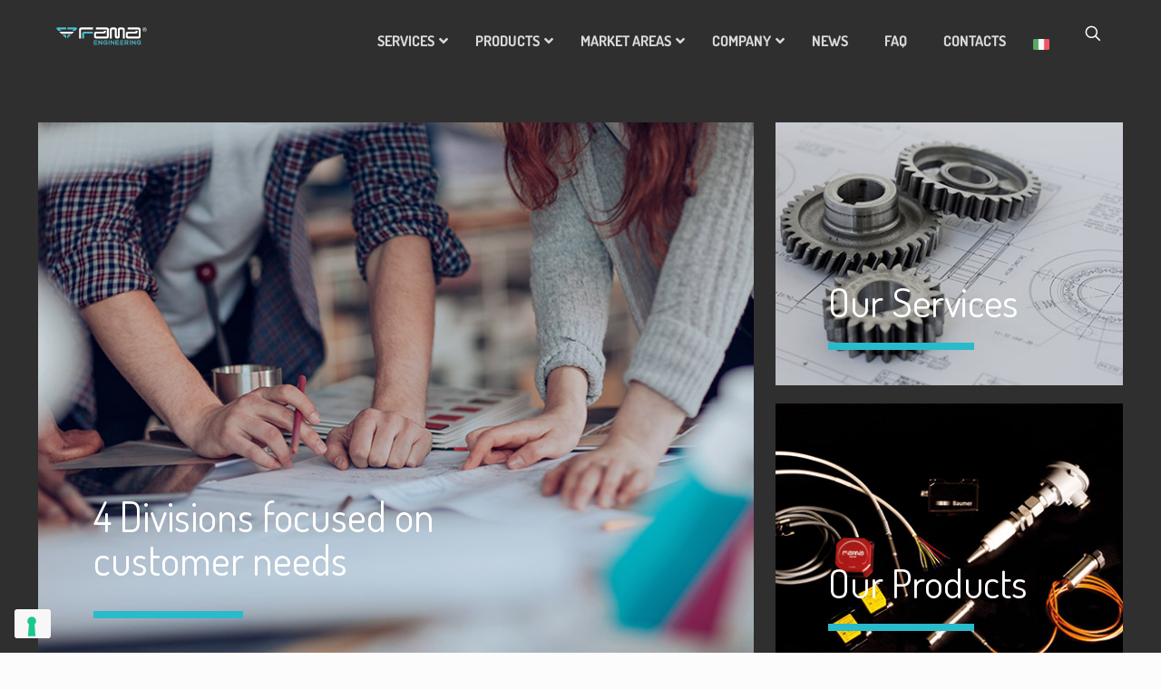

--- FILE ---
content_type: text/html; charset=UTF-8
request_url: https://www.famaengineering.com/en/
body_size: 47757
content:
<!DOCTYPE html>
<html lang="en-US" class="no-js " >

<head>

<meta charset="UTF-8" />
			<script type="text/javascript" class="_iub_cs_skip">
				var _iub = _iub || {};
				_iub.csConfiguration = _iub.csConfiguration || {};
				_iub.csConfiguration.siteId = "1131652";
				_iub.csConfiguration.cookiePolicyId = "27546748";
			</script>
			<script class="_iub_cs_skip" src="https://cs.iubenda.com/sync/1131652.js"></script>
			<meta name='robots' content='index, follow, max-image-preview:large, max-snippet:-1, max-video-preview:-1' />
<link rel="alternate" hreflang="it-it" href="https://www.famaengineering.com/" />
<link rel="alternate" hreflang="en-us" href="https://www.famaengineering.com/en/" />
<link rel="alternate" hreflang="x-default" href="https://www.famaengineering.com/" />
<!-- Global site tag (gtag.js) - Google Analytics -->
<script async src="https://www.googletagmanager.com/gtag/js?id=G-9F1050YL4M"></script>
<script>
  window.dataLayer = window.dataLayer || [];
  function gtag(){dataLayer.push(arguments);}
  gtag('js', new Date());

  gtag('config', 'G-9F1050YL4M');
</script><meta name="format-detection" content="telephone=no">
<meta name="viewport" content="width=device-width, initial-scale=1, maximum-scale=1" />
<link rel="shortcut icon" href="https://www.famaengineering.com/wp-content/uploads/2016/12/favicon-32x32.png" type="image/x-icon" />
<link rel="apple-touch-icon" href="https://www.famaengineering.com/wp-content/uploads/2020/06/apple-icon-180x180-1.png" />
<meta name="theme-color" content="#ffffff" media="(prefers-color-scheme: light)">
<meta name="theme-color" content="#ffffff" media="(prefers-color-scheme: dark)">

	<!-- This site is optimized with the Yoast SEO plugin v26.6 - https://yoast.com/wordpress/plugins/seo/ -->
	<title>FAMA Engineering - Engineering consultancy and measurement sensors</title>
	<meta name="description" content="FAMA Engineering is a multi-years experience strategic partner for automotive, aerospace and other industries: we operate in different fields including motorsport, where the customer needs a dedicated support through consultant, sensors and data acquisition systems." />
	<link rel="canonical" href="https://www.famaengineering.com/en/" />
	<meta property="og:locale" content="en_US" />
	<meta property="og:type" content="website" />
	<meta property="og:title" content="FAMA Engineering - Engineering consultancy and measurement sensors" />
	<meta property="og:description" content="FAMA Engineering is a multi-years experience strategic partner for automotive, aerospace and other industries: we operate in different fields including motorsport, where the customer needs a dedicated support through consultant, sensors and data acquisition systems." />
	<meta property="og:url" content="https://www.famaengineering.com/en/" />
	<meta property="og:site_name" content="FAMA Engineering" />
	<meta property="article:publisher" content="https://www.facebook.com/FamaEngineeringCompany/" />
	<meta property="article:modified_time" content="2021-04-19T17:35:35+00:00" />
	<meta property="og:image" content="https://www.famaengineering.com/wp-content/uploads/2017/11/background-header-prodotti-2.jpg" />
	<meta property="og:image:width" content="1920" />
	<meta property="og:image:height" content="446" />
	<meta property="og:image:type" content="image/jpeg" />
	<meta name="twitter:card" content="summary_large_image" />
	<meta name="twitter:image" content="https://www.famaengineering.com/wp-content/uploads/2017/11/background-header-prodotti-2.jpg" />
	<meta name="twitter:site" content="@FamaEngineering" />
	<script type="application/ld+json" class="yoast-schema-graph">{"@context":"https://schema.org","@graph":[{"@type":"WebPage","@id":"https://www.famaengineering.com/en/","url":"https://www.famaengineering.com/en/","name":"FAMA Engineering - Engineering consultancy and measurement sensors","isPartOf":{"@id":"https://www.famaengineering.com/#website"},"about":{"@id":"https://www.famaengineering.com/#organization"},"datePublished":"2015-02-02T14:18:30+00:00","dateModified":"2021-04-19T17:35:35+00:00","description":"FAMA Engineering is a multi-years experience strategic partner for automotive, aerospace and other industries: we operate in different fields including motorsport, where the customer needs a dedicated support through consultant, sensors and data acquisition systems.","breadcrumb":{"@id":"https://www.famaengineering.com/en/#breadcrumb"},"inLanguage":"en-US","potentialAction":[{"@type":"ReadAction","target":["https://www.famaengineering.com/en/"]}]},{"@type":"BreadcrumbList","@id":"https://www.famaengineering.com/en/#breadcrumb","itemListElement":[{"@type":"ListItem","position":1,"name":"Home"}]},{"@type":"WebSite","@id":"https://www.famaengineering.com/#website","url":"https://www.famaengineering.com/","name":"FAMA Engineering","description":"FAMA Engineering","publisher":{"@id":"https://www.famaengineering.com/#organization"},"potentialAction":[{"@type":"SearchAction","target":{"@type":"EntryPoint","urlTemplate":"https://www.famaengineering.com/?s={search_term_string}"},"query-input":{"@type":"PropertyValueSpecification","valueRequired":true,"valueName":"search_term_string"}}],"inLanguage":"en-US"},{"@type":"Organization","@id":"https://www.famaengineering.com/#organization","name":"FAMA Engineering","url":"https://www.famaengineering.com/","logo":{"@type":"ImageObject","inLanguage":"en-US","@id":"https://www.famaengineering.com/#/schema/logo/image/","url":"https://www.famaengineering.com/wp-content/uploads/2014/08/categoria-fama-engineering-fama.jpg","contentUrl":"https://www.famaengineering.com/wp-content/uploads/2014/08/categoria-fama-engineering-fama.jpg","width":450,"height":250,"caption":"FAMA Engineering"},"image":{"@id":"https://www.famaengineering.com/#/schema/logo/image/"},"sameAs":["https://www.facebook.com/FamaEngineeringCompany/","https://x.com/FamaEngineering","https://www.instagram.com/famamotorsport/","https://www.linkedin.com/company/fama-engineering-srl/","https://sketchfab.com/famaengineering"]}]}</script>
	<!-- / Yoast SEO plugin. -->


<link rel='dns-prefetch' href='//cdn.iubenda.com' />
<link rel='dns-prefetch' href='//static.addtoany.com' />
<link rel="alternate" type="application/rss+xml" title="FAMA Engineering &raquo; Feed" href="https://www.famaengineering.com/en/feed/" />
<link rel="alternate" type="application/rss+xml" title="FAMA Engineering &raquo; Comments Feed" href="https://www.famaengineering.com/en/comments/feed/" />
<link rel="alternate" title="oEmbed (JSON)" type="application/json+oembed" href="https://www.famaengineering.com/en/wp-json/oembed/1.0/embed?url=https%3A%2F%2Fwww.famaengineering.com%2Fen%2F" />
<link rel="alternate" title="oEmbed (XML)" type="text/xml+oembed" href="https://www.famaengineering.com/en/wp-json/oembed/1.0/embed?url=https%3A%2F%2Fwww.famaengineering.com%2Fen%2F&#038;format=xml" />
<style id='wp-img-auto-sizes-contain-inline-css' type='text/css'>
img:is([sizes=auto i],[sizes^="auto," i]){contain-intrinsic-size:3000px 1500px}
/*# sourceURL=wp-img-auto-sizes-contain-inline-css */
</style>
<link rel='stylesheet' id='mgwb-style-frontend-css' href='https://www.famaengineering.com/wp-content/plugins/ultimate-woocommerce-brands/css/mgwoocommercebrands.css?ver=6.9' type='text/css' media='all' />
<link rel='stylesheet' id='contact-form-7-css' href='https://www.famaengineering.com/wp-content/plugins/contact-form-7/includes/css/styles.css?ver=6.1.4' type='text/css' media='all' />
<link rel='stylesheet' id='tiered-pricing-table-front-css-css' href='https://www.famaengineering.com/wp-content/plugins/tier-pricing-table/assets/frontend/main.css?ver=5.5.1' type='text/css' media='all' />
<link rel='stylesheet' id='woocommerce-layout-css' href='https://www.famaengineering.com/wp-content/plugins/woocommerce/assets/css/woocommerce-layout.css?ver=10.4.3' type='text/css' media='all' />
<link rel='stylesheet' id='woocommerce-smallscreen-css' href='https://www.famaengineering.com/wp-content/plugins/woocommerce/assets/css/woocommerce-smallscreen.css?ver=10.4.3' type='text/css' media='only screen and (max-width: 768px)' />
<link rel='stylesheet' id='woocommerce-general-css' href='https://www.famaengineering.com/wp-content/plugins/woocommerce/assets/css/woocommerce.css?ver=10.4.3' type='text/css' media='all' />
<style id='woocommerce-inline-inline-css' type='text/css'>
.woocommerce form .form-row .required { visibility: visible; }
/*# sourceURL=woocommerce-inline-inline-css */
</style>
<link rel='stylesheet' id='wpml-legacy-dropdown-click-0-css' href='https://www.famaengineering.com/wp-content/plugins/sitepress-multilingual-cms/templates/language-switchers/legacy-dropdown-click/style.min.css?ver=1' type='text/css' media='all' />
<link rel='stylesheet' id='wpml-menu-item-0-css' href='https://www.famaengineering.com/wp-content/plugins/sitepress-multilingual-cms/templates/language-switchers/menu-item/style.min.css?ver=1' type='text/css' media='all' />
<style id='wpml-menu-item-0-inline-css' type='text/css'>
.wpml-ls-display{display:inline!important;} #lang_sel_list img.iclflag { height: auto; width: auto; }
/*# sourceURL=wpml-menu-item-0-inline-css */
</style>
<link rel='stylesheet' id='jquery-ui-style-css' href='https://www.famaengineering.com/wp-content/plugins/woocommerce-jetpack/includes/css/jquery-ui.css?ver=1769100152' type='text/css' media='all' />
<link rel='stylesheet' id='wcj-timepicker-style-css' href='https://www.famaengineering.com/wp-content/plugins/woocommerce-jetpack/includes/lib/timepicker/jquery.timepicker.min.css?ver=7.9.0' type='text/css' media='all' />
<link rel='stylesheet' id='yith_ywraq_frontend-css' href='https://www.famaengineering.com/wp-content/plugins/yith-woocommerce-request-a-quote/assets/css/frontend.css?ver=2.46.0' type='text/css' media='all' />
<style id='yith_ywraq_frontend-inline-css' type='text/css'>
.woocommerce .add-request-quote-button.button, .woocommerce .add-request-quote-button-addons.button, .yith-wceop-ywraq-button-wrapper .add-request-quote-button.button, .yith-wceop-ywraq-button-wrapper .add-request-quote-button-addons.button{
    background-color: #0066b4!important;
    color: #ffffff!important;
}
.woocommerce .add-request-quote-button.button:hover,  .woocommerce .add-request-quote-button-addons.button:hover,.yith-wceop-ywraq-button-wrapper .add-request-quote-button.button:hover,  .yith-wceop-ywraq-button-wrapper .add-request-quote-button-addons.button:hover{
    background-color: #044a80!important;
    color: #ffffff!important;
}


/*# sourceURL=yith_ywraq_frontend-inline-css */
</style>
<link rel='stylesheet' id='mfn-be-css' href='https://www.famaengineering.com/wp-content/themes/betheme/css/be.min.css?ver=28.2.1' type='text/css' media='all' />
<link rel='stylesheet' id='mfn-animations-css' href='https://www.famaengineering.com/wp-content/themes/betheme/assets/animations/animations.min.css?ver=28.2.1' type='text/css' media='all' />
<link rel='stylesheet' id='mfn-font-awesome-css' href='https://www.famaengineering.com/wp-content/themes/betheme/fonts/fontawesome/fontawesome.min.css?ver=28.2.1' type='text/css' media='all' />
<link rel='stylesheet' id='mfn-responsive-css' href='https://www.famaengineering.com/wp-content/themes/betheme/css/responsive.min.css?ver=28.2.1' type='text/css' media='all' />
<link rel='stylesheet' id='mfn-local-fonts-css' href='https://www.famaengineering.com/wp-content/uploads/betheme/fonts/mfn-local-fonts.css?ver=1' type='text/css' media='all' />
<link rel='stylesheet' id='mfn-swiper-css' href='https://www.famaengineering.com/wp-content/themes/betheme/css/scripts/swiper.css?ver=28.2.1' type='text/css' media='' />
<link rel='stylesheet' id='mfn-woo-css' href='https://www.famaengineering.com/wp-content/themes/betheme/css/woocommerce.min.css?ver=28.2.1' type='text/css' media='all' />
<link rel='stylesheet' id='addtoany-css' href='https://www.famaengineering.com/wp-content/plugins/add-to-any/addtoany.min.css?ver=1.16' type='text/css' media='all' />
<link rel='stylesheet' id='ubermenu-css' href='https://www.famaengineering.com/wp-content/plugins/ubermenu/pro/assets/css/ubermenu.min.css?ver=3.8.5' type='text/css' media='all' />
<link rel='stylesheet' id='ubermenu-grey-white-css' href='https://www.famaengineering.com/wp-content/plugins/ubermenu/assets/css/skins/blackwhite.css?ver=6.9' type='text/css' media='all' />
<link rel='stylesheet' id='ubermenu-font-awesome-all-css' href='https://www.famaengineering.com/wp-content/plugins/ubermenu/assets/fontawesome/css/all.min.css?ver=6.9' type='text/css' media='all' />
<style id='mfn-dynamic-inline-css' type='text/css'>
#Subheader{background-image:url(https://www.famaengineering.com/wp-content/uploads/2017/11/background-header-prodotti-2.jpg);background-repeat:no-repeat;background-position:center}
html{background-color:#FCFCFC}#Wrapper,#Content,.mfn-popup .mfn-popup-content,.mfn-off-canvas-sidebar .mfn-off-canvas-content-wrapper,.mfn-cart-holder,.mfn-header-login,#Top_bar .search_wrapper,#Top_bar .top_bar_right .mfn-live-search-box,.column_livesearch .mfn-live-search-wrapper,.column_livesearch .mfn-live-search-box{background-color:#ffffff}.layout-boxed.mfn-bebuilder-header.mfn-ui #Wrapper .mfn-only-sample-content{background-color:#ffffff}body:not(.template-slider) #Header{min-height:0px}body.header-below:not(.template-slider) #Header{padding-top:0px}#Subheader{padding:140px 0}.has-search-overlay.search-overlay-opened #search-overlay{background-color:rgba(0,0,0,0.6)}.elementor-page.elementor-default #Content .the_content .section_wrapper{max-width:100%}.elementor-page.elementor-default #Content .section.the_content{width:100%}.elementor-page.elementor-default #Content .section_wrapper .the_content_wrapper{margin-left:0;margin-right:0;width:100%}body,span.date_label,.timeline_items li h3 span,input[type="date"],input[type="text"],input[type="password"],input[type="tel"],input[type="email"],input[type="url"],textarea,select,.offer_li .title h3,.mfn-menu-item-megamenu{font-family:"Dosis"}.lead,.big{font-family:"Dosis"}#menu > ul > li > a,#overlay-menu ul li a{font-family:"Dosis"}#Subheader .title{font-family:"Dosis"}h1,h2,h3,h4,.text-logo #logo{font-family:"Dosis"}h5,h6{font-family:"Dosis"}blockquote{font-family:"Dosis"}.chart_box .chart .num,.counter .desc_wrapper .number-wrapper,.how_it_works .image .number,.pricing-box .plan-header .price,.quick_fact .number-wrapper,.woocommerce .product div.entry-summary .price{font-family:"Dosis"}body,.mfn-menu-item-megamenu{font-size:18px;line-height:26px;font-weight:400;letter-spacing:0px}.lead,.big{font-size:16px;line-height:28px;font-weight:400;letter-spacing:0px}#menu > ul > li > a,#overlay-menu ul li a{font-size:16px;font-weight:700;letter-spacing:0px}#overlay-menu ul li a{line-height:24px}#Subheader .title{font-size:38px;line-height:40px;font-weight:500;letter-spacing:0px}h1,.text-logo #logo{font-size:35px;line-height:38px;font-weight:500;letter-spacing:0px}h2{font-size:35px;line-height:38px;font-weight:500;letter-spacing:0px}h3,.woocommerce ul.products li.product h3,.woocommerce #customer_login h2{font-size:30px;line-height:33px;font-weight:500;letter-spacing:0px}h4,.woocommerce .woocommerce-order-details__title,.woocommerce .wc-bacs-bank-details-heading,.woocommerce .woocommerce-customer-details h2{font-size:24px;line-height:28px;font-weight:500;letter-spacing:0px}h5{font-size:20px;line-height:24px;font-weight:400;letter-spacing:0px}h6{font-size:18px;line-height:22px;font-weight:400;letter-spacing:0px}#Intro .intro-title{font-size:70px;line-height:70px;font-weight:400;letter-spacing:0px}@media only screen and (min-width:768px) and (max-width:959px){body,.mfn-menu-item-megamenu{font-size:15px;line-height:22px;font-weight:400;letter-spacing:0px}.lead,.big{font-size:14px;line-height:24px;font-weight:400;letter-spacing:0px}#menu > ul > li > a,#overlay-menu ul li a{font-size:14px;font-weight:700;letter-spacing:0px}#overlay-menu ul li a{line-height:21px}#Subheader .title{font-size:32px;line-height:34px;font-weight:500;letter-spacing:0px}h1,.text-logo #logo{font-size:30px;line-height:32px;font-weight:500;letter-spacing:0px}h2{font-size:30px;line-height:32px;font-weight:500;letter-spacing:0px}h3,.woocommerce ul.products li.product h3,.woocommerce #customer_login h2{font-size:26px;line-height:28px;font-weight:500;letter-spacing:0px}h4,.woocommerce .woocommerce-order-details__title,.woocommerce .wc-bacs-bank-details-heading,.woocommerce .woocommerce-customer-details h2{font-size:20px;line-height:24px;font-weight:500;letter-spacing:0px}h5{font-size:17px;line-height:20px;font-weight:400;letter-spacing:0px}h6{font-size:15px;line-height:19px;font-weight:400;letter-spacing:0px}#Intro .intro-title{font-size:60px;line-height:60px;font-weight:400;letter-spacing:0px}blockquote{font-size:15px}.chart_box .chart .num{font-size:45px;line-height:45px}.counter .desc_wrapper .number-wrapper{font-size:45px;line-height:45px}.counter .desc_wrapper .title{font-size:14px;line-height:18px}.faq .question .title{font-size:14px}.fancy_heading .title{font-size:38px;line-height:38px}.offer .offer_li .desc_wrapper .title h3{font-size:32px;line-height:32px}.offer_thumb_ul li.offer_thumb_li .desc_wrapper .title h3{font-size:32px;line-height:32px}.pricing-box .plan-header h2{font-size:27px;line-height:27px}.pricing-box .plan-header .price > span{font-size:40px;line-height:40px}.pricing-box .plan-header .price sup.currency{font-size:18px;line-height:18px}.pricing-box .plan-header .price sup.period{font-size:14px;line-height:14px}.quick_fact .number-wrapper{font-size:80px;line-height:80px}.trailer_box .desc h2{font-size:27px;line-height:27px}.widget > h3{font-size:17px;line-height:20px}}@media only screen and (min-width:480px) and (max-width:767px){body,.mfn-menu-item-megamenu{font-size:14px;line-height:20px;font-weight:400;letter-spacing:0px}.lead,.big{font-size:13px;line-height:21px;font-weight:400;letter-spacing:0px}#menu > ul > li > a,#overlay-menu ul li a{font-size:13px;font-weight:700;letter-spacing:0px}#overlay-menu ul li a{line-height:19.5px}#Subheader .title{font-size:29px;line-height:30px;font-weight:500;letter-spacing:0px}h1,.text-logo #logo{font-size:26px;line-height:29px;font-weight:500;letter-spacing:0px}h2{font-size:26px;line-height:29px;font-weight:500;letter-spacing:0px}h3,.woocommerce ul.products li.product h3,.woocommerce #customer_login h2{font-size:23px;line-height:25px;font-weight:500;letter-spacing:0px}h4,.woocommerce .woocommerce-order-details__title,.woocommerce .wc-bacs-bank-details-heading,.woocommerce .woocommerce-customer-details h2{font-size:18px;line-height:21px;font-weight:500;letter-spacing:0px}h5{font-size:15px;line-height:19px;font-weight:400;letter-spacing:0px}h6{font-size:14px;line-height:19px;font-weight:400;letter-spacing:0px}#Intro .intro-title{font-size:53px;line-height:53px;font-weight:400;letter-spacing:0px}blockquote{font-size:14px}.chart_box .chart .num{font-size:40px;line-height:40px}.counter .desc_wrapper .number-wrapper{font-size:40px;line-height:40px}.counter .desc_wrapper .title{font-size:13px;line-height:16px}.faq .question .title{font-size:13px}.fancy_heading .title{font-size:34px;line-height:34px}.offer .offer_li .desc_wrapper .title h3{font-size:28px;line-height:28px}.offer_thumb_ul li.offer_thumb_li .desc_wrapper .title h3{font-size:28px;line-height:28px}.pricing-box .plan-header h2{font-size:24px;line-height:24px}.pricing-box .plan-header .price > span{font-size:34px;line-height:34px}.pricing-box .plan-header .price sup.currency{font-size:16px;line-height:16px}.pricing-box .plan-header .price sup.period{font-size:13px;line-height:13px}.quick_fact .number-wrapper{font-size:70px;line-height:70px}.trailer_box .desc h2{font-size:24px;line-height:24px}.widget > h3{font-size:16px;line-height:19px}}@media only screen and (max-width:479px){body,.mfn-menu-item-megamenu{font-size:13px;line-height:19px;font-weight:400;letter-spacing:0px}.lead,.big{font-size:13px;line-height:19px;font-weight:400;letter-spacing:0px}#menu > ul > li > a,#overlay-menu ul li a{font-size:13px;font-weight:700;letter-spacing:0px}#overlay-menu ul li a{line-height:19.5px}#Subheader .title{font-size:23px;line-height:24px;font-weight:500;letter-spacing:0px}h1,.text-logo #logo{font-size:21px;line-height:23px;font-weight:500;letter-spacing:0px}h2{font-size:21px;line-height:23px;font-weight:500;letter-spacing:0px}h3,.woocommerce ul.products li.product h3,.woocommerce #customer_login h2{font-size:18px;line-height:20px;font-weight:500;letter-spacing:0px}h4,.woocommerce .woocommerce-order-details__title,.woocommerce .wc-bacs-bank-details-heading,.woocommerce .woocommerce-customer-details h2{font-size:14px;line-height:19px;font-weight:500;letter-spacing:0px}h5{font-size:13px;line-height:19px;font-weight:400;letter-spacing:0px}h6{font-size:13px;line-height:19px;font-weight:400;letter-spacing:0px}#Intro .intro-title{font-size:42px;line-height:42px;font-weight:400;letter-spacing:0px}blockquote{font-size:13px}.chart_box .chart .num{font-size:35px;line-height:35px}.counter .desc_wrapper .number-wrapper{font-size:35px;line-height:35px}.counter .desc_wrapper .title{font-size:13px;line-height:26px}.faq .question .title{font-size:13px}.fancy_heading .title{font-size:30px;line-height:30px}.offer .offer_li .desc_wrapper .title h3{font-size:26px;line-height:26px}.offer_thumb_ul li.offer_thumb_li .desc_wrapper .title h3{font-size:26px;line-height:26px}.pricing-box .plan-header h2{font-size:21px;line-height:21px}.pricing-box .plan-header .price > span{font-size:32px;line-height:32px}.pricing-box .plan-header .price sup.currency{font-size:14px;line-height:14px}.pricing-box .plan-header .price sup.period{font-size:13px;line-height:13px}.quick_fact .number-wrapper{font-size:60px;line-height:60px}.trailer_box .desc h2{font-size:21px;line-height:21px}.widget > h3{font-size:15px;line-height:18px}}.with_aside .sidebar.columns{width:23%}.with_aside .sections_group{width:77%}.aside_both .sidebar.columns{width:18%}.aside_both .sidebar.sidebar-1{margin-left:-82%}.aside_both .sections_group{width:64%;margin-left:18%}@media only screen and (min-width:1240px){#Wrapper,.with_aside .content_wrapper{max-width:1240px}body.layout-boxed.mfn-header-scrolled .mfn-header-tmpl.mfn-sticky-layout-width{max-width:1240px;left:0;right:0;margin-left:auto;margin-right:auto}body.layout-boxed:not(.mfn-header-scrolled) .mfn-header-tmpl.mfn-header-layout-width,body.layout-boxed .mfn-header-tmpl.mfn-header-layout-width:not(.mfn-hasSticky){max-width:1240px;left:0;right:0;margin-left:auto;margin-right:auto}body.layout-boxed.mfn-bebuilder-header.mfn-ui .mfn-only-sample-content{max-width:1240px;margin-left:auto;margin-right:auto}.section_wrapper,.container{max-width:1220px}.layout-boxed.header-boxed #Top_bar.is-sticky{max-width:1240px}}@media only screen and (max-width:767px){#Wrapper{max-width:calc(100% - 67px)}.content_wrapper .section_wrapper,.container,.four.columns .widget-area{max-width:550px !important;padding-left:33px;padding-right:33px}}body{--mfn-button-font-family:inherit;--mfn-button-font-size:18px;--mfn-button-font-weight:400;--mfn-button-font-style:inherit;--mfn-button-letter-spacing:0px;--mfn-button-padding:16px 20px 16px 20px;--mfn-button-border-width:0;--mfn-button-border-radius:;--mfn-button-gap:10px;--mfn-button-transition:0.2s;--mfn-button-color:#747474;--mfn-button-color-hover:#747474;--mfn-button-bg:#f7f7f7;--mfn-button-bg-hover:#eaeaea;--mfn-button-border-color:transparent;--mfn-button-border-color-hover:transparent;--mfn-button-icon-color:#747474;--mfn-button-icon-color-hover:#747474;--mfn-button-box-shadow:unset;--mfn-button-theme-color:#ffffff;--mfn-button-theme-color-hover:#ffffff;--mfn-button-theme-bg:#2f2f2f;--mfn-button-theme-bg-hover:#222222;--mfn-button-theme-border-color:transparent;--mfn-button-theme-border-color-hover:transparent;--mfn-button-theme-icon-color:#ffffff;--mfn-button-theme-icon-color-hover:#ffffff;--mfn-button-theme-box-shadow:unset;--mfn-button-shop-color:#ffffff;--mfn-button-shop-color-hover:#ffffff;--mfn-button-shop-bg:#2f2f2f;--mfn-button-shop-bg-hover:#222222;--mfn-button-shop-border-color:transparent;--mfn-button-shop-border-color-hover:transparent;--mfn-button-shop-icon-color:#626262;--mfn-button-shop-icon-color-hover:#626262;--mfn-button-shop-box-shadow:unset;--mfn-button-action-color:#747474;--mfn-button-action-color-hover:#747474;--mfn-button-action-bg:#f7f7f7;--mfn-button-action-bg-hover:#eaeaea;--mfn-button-action-border-color:transparent;--mfn-button-action-border-color-hover:transparent;--mfn-button-action-icon-color:#626262;--mfn-button-action-icon-color-hover:#626262;--mfn-button-action-box-shadow:unset;--mfn-product-list-gallery-slider-arrow-bg:#fff;--mfn-product-list-gallery-slider-arrow-bg-hover:#fff;--mfn-product-list-gallery-slider-arrow-color:#000;--mfn-product-list-gallery-slider-arrow-color-hover:#000;--mfn-product-list-gallery-slider-dots-bg:rgba(0,0,0,0.3);--mfn-product-list-gallery-slider-dots-bg-active:#000;--mfn-product-list-gallery-slider-padination-bg:transparent;--mfn-product-list-gallery-slider-dots-size:8px;--mfn-product-list-gallery-slider-nav-border-radius:0px;--mfn-product-list-gallery-slider-nav-offset:0px;--mfn-product-list-gallery-slider-dots-gap:5px}@media only screen and (max-width:959px){body{}}@media only screen and (max-width:768px){body{}}.mfn-cookies,.mfn-cookies-reopen{--mfn-gdpr2-container-text-color:#626262;--mfn-gdpr2-container-strong-color:#07070a;--mfn-gdpr2-container-bg:#ffffff;--mfn-gdpr2-container-overlay:rgba(25,37,48,0.6);--mfn-gdpr2-details-box-bg:#fbfbfb;--mfn-gdpr2-details-switch-bg:#00032a;--mfn-gdpr2-details-switch-bg-active:#5acb65;--mfn-gdpr2-tabs-text-color:#07070a;--mfn-gdpr2-tabs-text-color-active:#0089f7;--mfn-gdpr2-tabs-border:rgba(8,8,14,0.1);--mfn-gdpr2-buttons-box-bg:#fbfbfb;--mfn-gdpr2-reopen-background:#fff;--mfn-gdpr2-reopen-color:#222}#Top_bar #logo,.header-fixed #Top_bar #logo,.header-plain #Top_bar #logo,.header-transparent #Top_bar #logo{height:60px;line-height:60px;padding:15px 0}.logo-overflow #Top_bar:not(.is-sticky) .logo{height:90px}#Top_bar .menu > li > a{padding:15px 0}.menu-highlight:not(.header-creative) #Top_bar .menu > li > a{margin:20px 0}.header-plain:not(.menu-highlight) #Top_bar .menu > li > a span:not(.description){line-height:90px}.header-fixed #Top_bar .menu > li > a{padding:30px 0}@media only screen and (max-width:767px){.mobile-header-mini #Top_bar #logo{height:50px!important;line-height:50px!important;margin:5px 0}}#Top_bar #logo img.svg{width:100px}.image_frame,.wp-caption{border-width:0px}.alert{border-radius:0px}#Top_bar .top_bar_right .top-bar-right-input input{width:200px}.mfn-live-search-box .mfn-live-search-list{max-height:300px}#Side_slide{right:-250px;width:250px}#Side_slide.left{left:-250px}.blog-teaser li .desc-wrapper .desc{background-position-y:-1px}.mfn-free-delivery-info{--mfn-free-delivery-bar:#2f2f2f;--mfn-free-delivery-bg:rgba(0,0,0,0.1);--mfn-free-delivery-achieved:#2f2f2f}#back_to_top i{color:#65666C}.mfn-product-list-gallery-slider .mfn-product-list-gallery-slider-arrow{display:flex}@media only screen and ( max-width:767px ){}@media only screen and (min-width:1240px){body:not(.header-simple) #Top_bar #menu{display:block!important}.tr-menu #Top_bar #menu{background:none!important}#Top_bar .menu > li > ul.mfn-megamenu > li{float:left}#Top_bar .menu > li > ul.mfn-megamenu > li.mfn-megamenu-cols-1{width:100%}#Top_bar .menu > li > ul.mfn-megamenu > li.mfn-megamenu-cols-2{width:50%}#Top_bar .menu > li > ul.mfn-megamenu > li.mfn-megamenu-cols-3{width:33.33%}#Top_bar .menu > li > ul.mfn-megamenu > li.mfn-megamenu-cols-4{width:25%}#Top_bar .menu > li > ul.mfn-megamenu > li.mfn-megamenu-cols-5{width:20%}#Top_bar .menu > li > ul.mfn-megamenu > li.mfn-megamenu-cols-6{width:16.66%}#Top_bar .menu > li > ul.mfn-megamenu > li > ul{display:block!important;position:inherit;left:auto;top:auto;border-width:0 1px 0 0}#Top_bar .menu > li > ul.mfn-megamenu > li:last-child > ul{border:0}#Top_bar .menu > li > ul.mfn-megamenu > li > ul li{width:auto}#Top_bar .menu > li > ul.mfn-megamenu a.mfn-megamenu-title{text-transform:uppercase;font-weight:400;background:none}#Top_bar .menu > li > ul.mfn-megamenu a .menu-arrow{display:none}.menuo-right #Top_bar .menu > li > ul.mfn-megamenu{left:0;width:98%!important;margin:0 1%;padding:20px 0}.menuo-right #Top_bar .menu > li > ul.mfn-megamenu-bg{box-sizing:border-box}#Top_bar .menu > li > ul.mfn-megamenu-bg{padding:20px 166px 20px 20px;background-repeat:no-repeat;background-position:right bottom}.rtl #Top_bar .menu > li > ul.mfn-megamenu-bg{padding-left:166px;padding-right:20px;background-position:left bottom}#Top_bar .menu > li > ul.mfn-megamenu-bg > li{background:none}#Top_bar .menu > li > ul.mfn-megamenu-bg > li a{border:none}#Top_bar .menu > li > ul.mfn-megamenu-bg > li > ul{background:none!important;-webkit-box-shadow:0 0 0 0;-moz-box-shadow:0 0 0 0;box-shadow:0 0 0 0}.mm-vertical #Top_bar .container{position:relative}.mm-vertical #Top_bar .top_bar_left{position:static}.mm-vertical #Top_bar .menu > li ul{box-shadow:0 0 0 0 transparent!important;background-image:none}.mm-vertical #Top_bar .menu > li > ul.mfn-megamenu{padding:20px 0}.mm-vertical.header-plain #Top_bar .menu > li > ul.mfn-megamenu{width:100%!important;margin:0}.mm-vertical #Top_bar .menu > li > ul.mfn-megamenu > li{display:table-cell;float:none!important;width:10%;padding:0 15px;border-right:1px solid rgba(0,0,0,0.05)}.mm-vertical #Top_bar .menu > li > ul.mfn-megamenu > li:last-child{border-right-width:0}.mm-vertical #Top_bar .menu > li > ul.mfn-megamenu > li.hide-border{border-right-width:0}.mm-vertical #Top_bar .menu > li > ul.mfn-megamenu > li a{border-bottom-width:0;padding:9px 15px;line-height:120%}.mm-vertical #Top_bar .menu > li > ul.mfn-megamenu a.mfn-megamenu-title{font-weight:700}.rtl .mm-vertical #Top_bar .menu > li > ul.mfn-megamenu > li:first-child{border-right-width:0}.rtl .mm-vertical #Top_bar .menu > li > ul.mfn-megamenu > li:last-child{border-right-width:1px}body.header-shop #Top_bar #menu{display:flex!important;background-color:transparent}.header-shop #Top_bar.is-sticky .top_bar_row_second{display:none}.header-plain:not(.menuo-right) #Header .top_bar_left{width:auto!important}.header-stack.header-center #Top_bar #menu{display:inline-block!important}.header-simple #Top_bar #menu{display:none;height:auto;width:300px;bottom:auto;top:100%;right:1px;position:absolute;margin:0}.header-simple #Header a.responsive-menu-toggle{display:block;right:10px}.header-simple #Top_bar #menu > ul{width:100%;float:left}.header-simple #Top_bar #menu ul li{width:100%;padding-bottom:0;border-right:0;position:relative}.header-simple #Top_bar #menu ul li a{padding:0 20px;margin:0;display:block;height:auto;line-height:normal;border:none}.header-simple #Top_bar #menu ul li a:not(.menu-toggle):after{display:none}.header-simple #Top_bar #menu ul li a span{border:none;line-height:44px;display:inline;padding:0}.header-simple #Top_bar #menu ul li.submenu .menu-toggle{display:block;position:absolute;right:0;top:0;width:44px;height:44px;line-height:44px;font-size:30px;font-weight:300;text-align:center;cursor:pointer;color:#444;opacity:0.33;transform:unset}.header-simple #Top_bar #menu ul li.submenu .menu-toggle:after{content:"+";position:static}.header-simple #Top_bar #menu ul li.hover > .menu-toggle:after{content:"-"}.header-simple #Top_bar #menu ul li.hover a{border-bottom:0}.header-simple #Top_bar #menu ul.mfn-megamenu li .menu-toggle{display:none}.header-simple #Top_bar #menu ul li ul{position:relative!important;left:0!important;top:0;padding:0;margin:0!important;width:auto!important;background-image:none}.header-simple #Top_bar #menu ul li ul li{width:100%!important;display:block;padding:0}.header-simple #Top_bar #menu ul li ul li a{padding:0 20px 0 30px}.header-simple #Top_bar #menu ul li ul li a .menu-arrow{display:none}.header-simple #Top_bar #menu ul li ul li a span{padding:0}.header-simple #Top_bar #menu ul li ul li a span:after{display:none!important}.header-simple #Top_bar .menu > li > ul.mfn-megamenu a.mfn-megamenu-title{text-transform:uppercase;font-weight:400}.header-simple #Top_bar .menu > li > ul.mfn-megamenu > li > ul{display:block!important;position:inherit;left:auto;top:auto}.header-simple #Top_bar #menu ul li ul li ul{border-left:0!important;padding:0;top:0}.header-simple #Top_bar #menu ul li ul li ul li a{padding:0 20px 0 40px}.rtl.header-simple #Top_bar #menu{left:1px;right:auto}.rtl.header-simple #Top_bar a.responsive-menu-toggle{left:10px;right:auto}.rtl.header-simple #Top_bar #menu ul li.submenu .menu-toggle{left:0;right:auto}.rtl.header-simple #Top_bar #menu ul li ul{left:auto!important;right:0!important}.rtl.header-simple #Top_bar #menu ul li ul li a{padding:0 30px 0 20px}.rtl.header-simple #Top_bar #menu ul li ul li ul li a{padding:0 40px 0 20px}.menu-highlight #Top_bar .menu > li{margin:0 2px}.menu-highlight:not(.header-creative) #Top_bar .menu > li > a{padding:0;-webkit-border-radius:5px;border-radius:5px}.menu-highlight #Top_bar .menu > li > a:after{display:none}.menu-highlight #Top_bar .menu > li > a span:not(.description){line-height:50px}.menu-highlight #Top_bar .menu > li > a span.description{display:none}.menu-highlight.header-stack #Top_bar .menu > li > a{margin:10px 0!important}.menu-highlight.header-stack #Top_bar .menu > li > a span:not(.description){line-height:40px}.menu-highlight.header-simple #Top_bar #menu ul li,.menu-highlight.header-creative #Top_bar #menu ul li{margin:0}.menu-highlight.header-simple #Top_bar #menu ul li > a,.menu-highlight.header-creative #Top_bar #menu ul li > a{-webkit-border-radius:0;border-radius:0}.menu-highlight:not(.header-fixed):not(.header-simple) #Top_bar.is-sticky .menu > li > a{margin:10px 0!important;padding:5px 0!important}.menu-highlight:not(.header-fixed):not(.header-simple) #Top_bar.is-sticky .menu > li > a span{line-height:30px!important}.header-modern.menu-highlight.menuo-right .menu_wrapper{margin-right:20px}.menu-line-below #Top_bar .menu > li > a:not(.menu-toggle):after{top:auto;bottom:-4px}.menu-line-below #Top_bar.is-sticky .menu > li > a:not(.menu-toggle):after{top:auto;bottom:-4px}.menu-line-below-80 #Top_bar:not(.is-sticky) .menu > li > a:not(.menu-toggle):after{height:4px;left:10%;top:50%;margin-top:20px;width:80%}.menu-line-below-80-1 #Top_bar:not(.is-sticky) .menu > li > a:not(.menu-toggle):after{height:1px;left:10%;top:50%;margin-top:20px;width:80%}.menu-link-color #Top_bar .menu > li > a:not(.menu-toggle):after{display:none!important}.menu-arrow-top #Top_bar .menu > li > a:after{background:none repeat scroll 0 0 rgba(0,0,0,0)!important;border-color:#ccc transparent transparent;border-style:solid;border-width:7px 7px 0;display:block;height:0;left:50%;margin-left:-7px;top:0!important;width:0}.menu-arrow-top #Top_bar.is-sticky .menu > li > a:after{top:0!important}.menu-arrow-bottom #Top_bar .menu > li > a:after{background:none!important;border-color:transparent transparent #ccc;border-style:solid;border-width:0 7px 7px;display:block;height:0;left:50%;margin-left:-7px;top:auto;bottom:0;width:0}.menu-arrow-bottom #Top_bar.is-sticky .menu > li > a:after{top:auto;bottom:0}.menuo-no-borders #Top_bar .menu > li > a span{border-width:0!important}.menuo-no-borders #Header_creative #Top_bar .menu > li > a span{border-bottom-width:0}.menuo-no-borders.header-plain #Top_bar a#header_cart,.menuo-no-borders.header-plain #Top_bar a#search_button,.menuo-no-borders.header-plain #Top_bar .wpml-languages,.menuo-no-borders.header-plain #Top_bar a.action_button{border-width:0}.menuo-right #Top_bar .menu_wrapper{float:right}.menuo-right.header-stack:not(.header-center) #Top_bar .menu_wrapper{margin-right:150px}body.header-creative{padding-left:50px}body.header-creative.header-open{padding-left:250px}body.error404,body.under-construction,body.elementor-maintenance-mode,body.template-blank,body.under-construction.header-rtl.header-creative.header-open{padding-left:0!important;padding-right:0!important}.header-creative.footer-fixed #Footer,.header-creative.footer-sliding #Footer,.header-creative.footer-stick #Footer.is-sticky{box-sizing:border-box;padding-left:50px}.header-open.footer-fixed #Footer,.header-open.footer-sliding #Footer,.header-creative.footer-stick #Footer.is-sticky{padding-left:250px}.header-rtl.header-creative.footer-fixed #Footer,.header-rtl.header-creative.footer-sliding #Footer,.header-rtl.header-creative.footer-stick #Footer.is-sticky{padding-left:0;padding-right:50px}.header-rtl.header-open.footer-fixed #Footer,.header-rtl.header-open.footer-sliding #Footer,.header-rtl.header-creative.footer-stick #Footer.is-sticky{padding-right:250px}#Header_creative{background-color:#fff;position:fixed;width:250px;height:100%;left:-200px;top:0;z-index:9002;-webkit-box-shadow:2px 0 4px 2px rgba(0,0,0,.15);box-shadow:2px 0 4px 2px rgba(0,0,0,.15)}#Header_creative .container{width:100%}#Header_creative .creative-wrapper{opacity:0;margin-right:50px}#Header_creative a.creative-menu-toggle{display:block;width:34px;height:34px;line-height:34px;font-size:22px;text-align:center;position:absolute;top:10px;right:8px;border-radius:3px}.admin-bar #Header_creative a.creative-menu-toggle{top:42px}#Header_creative #Top_bar{position:static;width:100%}#Header_creative #Top_bar .top_bar_left{width:100%!important;float:none}#Header_creative #Top_bar .logo{float:none;text-align:center;margin:15px 0}#Header_creative #Top_bar #menu{background-color:transparent}#Header_creative #Top_bar .menu_wrapper{float:none;margin:0 0 30px}#Header_creative #Top_bar .menu > li{width:100%;float:none;position:relative}#Header_creative #Top_bar .menu > li > a{padding:0;text-align:center}#Header_creative #Top_bar .menu > li > a:after{display:none}#Header_creative #Top_bar .menu > li > a span{border-right:0;border-bottom-width:1px;line-height:38px}#Header_creative #Top_bar .menu li ul{left:100%;right:auto;top:0;box-shadow:2px 2px 2px 0 rgba(0,0,0,0.03);-webkit-box-shadow:2px 2px 2px 0 rgba(0,0,0,0.03)}#Header_creative #Top_bar .menu > li > ul.mfn-megamenu{margin:0;width:700px!important}#Header_creative #Top_bar .menu > li > ul.mfn-megamenu > li > ul{left:0}#Header_creative #Top_bar .menu li ul li a{padding-top:9px;padding-bottom:8px}#Header_creative #Top_bar .menu li ul li ul{top:0}#Header_creative #Top_bar .menu > li > a span.description{display:block;font-size:13px;line-height:28px!important;clear:both}.menuo-arrows #Top_bar .menu > li.submenu > a > span:after{content:unset!important}#Header_creative #Top_bar .top_bar_right{width:100%!important;float:left;height:auto;margin-bottom:35px;text-align:center;padding:0 20px;top:0;-webkit-box-sizing:border-box;-moz-box-sizing:border-box;box-sizing:border-box}#Header_creative #Top_bar .top_bar_right:before{content:none}#Header_creative #Top_bar .top_bar_right .top_bar_right_wrapper{flex-wrap:wrap;justify-content:center}#Header_creative #Top_bar .top_bar_right .top-bar-right-icon,#Header_creative #Top_bar .top_bar_right .wpml-languages,#Header_creative #Top_bar .top_bar_right .top-bar-right-button,#Header_creative #Top_bar .top_bar_right .top-bar-right-input{min-height:30px;margin:5px}#Header_creative #Top_bar .search_wrapper{left:100%;top:auto}#Header_creative #Top_bar .banner_wrapper{display:block;text-align:center}#Header_creative #Top_bar .banner_wrapper img{max-width:100%;height:auto;display:inline-block}#Header_creative #Action_bar{display:none;position:absolute;bottom:0;top:auto;clear:both;padding:0 20px;box-sizing:border-box}#Header_creative #Action_bar .contact_details{width:100%;text-align:center;margin-bottom:20px}#Header_creative #Action_bar .contact_details li{padding:0}#Header_creative #Action_bar .social{float:none;text-align:center;padding:5px 0 15px}#Header_creative #Action_bar .social li{margin-bottom:2px}#Header_creative #Action_bar .social-menu{float:none;text-align:center}#Header_creative #Action_bar .social-menu li{border-color:rgba(0,0,0,.1)}#Header_creative .social li a{color:rgba(0,0,0,.5)}#Header_creative .social li a:hover{color:#000}#Header_creative .creative-social{position:absolute;bottom:10px;right:0;width:50px}#Header_creative .creative-social li{display:block;float:none;width:100%;text-align:center;margin-bottom:5px}.header-creative .fixed-nav.fixed-nav-prev{margin-left:50px}.header-creative.header-open .fixed-nav.fixed-nav-prev{margin-left:250px}.menuo-last #Header_creative #Top_bar .menu li.last ul{top:auto;bottom:0}.header-open #Header_creative{left:0}.header-open #Header_creative .creative-wrapper{opacity:1;margin:0!important}.header-open #Header_creative .creative-menu-toggle,.header-open #Header_creative .creative-social{display:none}.header-open #Header_creative #Action_bar{display:block}body.header-rtl.header-creative{padding-left:0;padding-right:50px}.header-rtl #Header_creative{left:auto;right:-200px}.header-rtl #Header_creative .creative-wrapper{margin-left:50px;margin-right:0}.header-rtl #Header_creative a.creative-menu-toggle{left:8px;right:auto}.header-rtl #Header_creative .creative-social{left:0;right:auto}.header-rtl #Footer #back_to_top.sticky{right:125px}.header-rtl #popup_contact{right:70px}.header-rtl #Header_creative #Top_bar .menu li ul{left:auto;right:100%}.header-rtl #Header_creative #Top_bar .search_wrapper{left:auto;right:100%}.header-rtl .fixed-nav.fixed-nav-prev{margin-left:0!important}.header-rtl .fixed-nav.fixed-nav-next{margin-right:50px}body.header-rtl.header-creative.header-open{padding-left:0;padding-right:250px!important}.header-rtl.header-open #Header_creative{left:auto;right:0}.header-rtl.header-open #Footer #back_to_top.sticky{right:325px}.header-rtl.header-open #popup_contact{right:270px}.header-rtl.header-open .fixed-nav.fixed-nav-next{margin-right:250px}#Header_creative.active{left:-1px}.header-rtl #Header_creative.active{left:auto;right:-1px}#Header_creative.active .creative-wrapper{opacity:1;margin:0}.header-creative .vc_row[data-vc-full-width]{padding-left:50px}.header-creative.header-open .vc_row[data-vc-full-width]{padding-left:250px}.header-open .vc_parallax .vc_parallax-inner{left:auto;width:calc(100% - 250px)}.header-open.header-rtl .vc_parallax .vc_parallax-inner{left:0;right:auto}#Header_creative.scroll{height:100%;overflow-y:auto}#Header_creative.scroll:not(.dropdown) .menu li ul{display:none!important}#Header_creative.scroll #Action_bar{position:static}#Header_creative.dropdown{outline:none}#Header_creative.dropdown #Top_bar .menu_wrapper{float:left;width:100%}#Header_creative.dropdown #Top_bar #menu ul li{position:relative;float:left}#Header_creative.dropdown #Top_bar #menu ul li a:not(.menu-toggle):after{display:none}#Header_creative.dropdown #Top_bar #menu ul li a span{line-height:38px;padding:0}#Header_creative.dropdown #Top_bar #menu ul li.submenu .menu-toggle{display:block;position:absolute;right:0;top:0;width:38px;height:38px;line-height:38px;font-size:26px;font-weight:300;text-align:center;cursor:pointer;color:#444;opacity:0.33;z-index:203}#Header_creative.dropdown #Top_bar #menu ul li.submenu .menu-toggle:after{content:"+";position:static}#Header_creative.dropdown #Top_bar #menu ul li.hover > .menu-toggle:after{content:"-"}#Header_creative.dropdown #Top_bar #menu ul.sub-menu li:not(:last-of-type) a{border-bottom:0}#Header_creative.dropdown #Top_bar #menu ul.mfn-megamenu li .menu-toggle{display:none}#Header_creative.dropdown #Top_bar #menu ul li ul{position:relative!important;left:0!important;top:0;padding:0;margin-left:0!important;width:auto!important;background-image:none}#Header_creative.dropdown #Top_bar #menu ul li ul li{width:100%!important}#Header_creative.dropdown #Top_bar #menu ul li ul li a{padding:0 10px;text-align:center}#Header_creative.dropdown #Top_bar #menu ul li ul li a .menu-arrow{display:none}#Header_creative.dropdown #Top_bar #menu ul li ul li a span{padding:0}#Header_creative.dropdown #Top_bar #menu ul li ul li a span:after{display:none!important}#Header_creative.dropdown #Top_bar .menu > li > ul.mfn-megamenu a.mfn-megamenu-title{text-transform:uppercase;font-weight:400}#Header_creative.dropdown #Top_bar .menu > li > ul.mfn-megamenu > li > ul{display:block!important;position:inherit;left:auto;top:auto}#Header_creative.dropdown #Top_bar #menu ul li ul li ul{border-left:0!important;padding:0;top:0}#Header_creative{transition:left .5s ease-in-out,right .5s ease-in-out}#Header_creative .creative-wrapper{transition:opacity .5s ease-in-out,margin 0s ease-in-out .5s}#Header_creative.active .creative-wrapper{transition:opacity .5s ease-in-out,margin 0s ease-in-out}}@media only screen and (min-width:768px){#Top_bar.is-sticky{position:fixed!important;width:100%;left:0;top:-60px;height:60px;z-index:701;background:#fff;opacity:.97;-webkit-box-shadow:0 2px 5px 0 rgba(0,0,0,0.1);-moz-box-shadow:0 2px 5px 0 rgba(0,0,0,0.1);box-shadow:0 2px 5px 0 rgba(0,0,0,0.1)}.layout-boxed.header-boxed #Top_bar.is-sticky{left:50%;-webkit-transform:translateX(-50%);transform:translateX(-50%)}#Top_bar.is-sticky .top_bar_left,#Top_bar.is-sticky .top_bar_right,#Top_bar.is-sticky .top_bar_right:before{background:none;box-shadow:unset}#Top_bar.is-sticky .logo{width:auto;margin:0 30px 0 20px;padding:0}#Top_bar.is-sticky #logo,#Top_bar.is-sticky .custom-logo-link{padding:5px 0!important;height:50px!important;line-height:50px!important}.logo-no-sticky-padding #Top_bar.is-sticky #logo{height:60px!important;line-height:60px!important}#Top_bar.is-sticky #logo img.logo-main{display:none}#Top_bar.is-sticky #logo img.logo-sticky{display:inline;max-height:35px}.logo-sticky-width-auto #Top_bar.is-sticky #logo img.logo-sticky{width:auto}#Top_bar.is-sticky .menu_wrapper{clear:none}#Top_bar.is-sticky .menu_wrapper .menu > li > a{padding:15px 0}#Top_bar.is-sticky .menu > li > a,#Top_bar.is-sticky .menu > li > a span{line-height:30px}#Top_bar.is-sticky .menu > li > a:after{top:auto;bottom:-4px}#Top_bar.is-sticky .menu > li > a span.description{display:none}#Top_bar.is-sticky .secondary_menu_wrapper,#Top_bar.is-sticky .banner_wrapper{display:none}.header-overlay #Top_bar.is-sticky{display:none}.sticky-dark #Top_bar.is-sticky,.sticky-dark #Top_bar.is-sticky #menu{background:rgba(0,0,0,.8)}.sticky-dark #Top_bar.is-sticky .menu > li:not(.current-menu-item) > a{color:#fff}.sticky-dark #Top_bar.is-sticky .top_bar_right .top-bar-right-icon{color:rgba(255,255,255,.9)}.sticky-dark #Top_bar.is-sticky .top_bar_right .top-bar-right-icon svg .path{stroke:rgba(255,255,255,.9)}.sticky-dark #Top_bar.is-sticky .wpml-languages a.active,.sticky-dark #Top_bar.is-sticky .wpml-languages ul.wpml-lang-dropdown{background:rgba(0,0,0,0.1);border-color:rgba(0,0,0,0.1)}.sticky-white #Top_bar.is-sticky,.sticky-white #Top_bar.is-sticky #menu{background:rgba(255,255,255,.8)}.sticky-white #Top_bar.is-sticky .menu > li:not(.current-menu-item) > a{color:#222}.sticky-white #Top_bar.is-sticky .top_bar_right .top-bar-right-icon{color:rgba(0,0,0,.8)}.sticky-white #Top_bar.is-sticky .top_bar_right .top-bar-right-icon svg .path{stroke:rgba(0,0,0,.8)}.sticky-white #Top_bar.is-sticky .wpml-languages a.active,.sticky-white #Top_bar.is-sticky .wpml-languages ul.wpml-lang-dropdown{background:rgba(255,255,255,0.1);border-color:rgba(0,0,0,0.1)}}@media only screen and (max-width:1239px){#Top_bar #menu{display:none;height:auto;width:300px;bottom:auto;top:100%;right:1px;position:absolute;margin:0}#Top_bar a.responsive-menu-toggle{display:block}#Top_bar #menu > ul{width:100%;float:left}#Top_bar #menu ul li{width:100%;padding-bottom:0;border-right:0;position:relative}#Top_bar #menu ul li a{padding:0 25px;margin:0;display:block;height:auto;line-height:normal;border:none}#Top_bar #menu ul li a:not(.menu-toggle):after{display:none}#Top_bar #menu ul li a span{border:none;line-height:44px;display:inline;padding:0}#Top_bar #menu ul li a span.description{margin:0 0 0 5px}#Top_bar #menu ul li.submenu .menu-toggle{display:block;position:absolute;right:15px;top:0;width:44px;height:44px;line-height:44px;font-size:30px;font-weight:300;text-align:center;cursor:pointer;color:#444;opacity:0.33;transform:unset}#Top_bar #menu ul li.submenu .menu-toggle:after{content:"+";position:static}#Top_bar #menu ul li.hover > .menu-toggle:after{content:"-"}#Top_bar #menu ul li.hover a{border-bottom:0}#Top_bar #menu ul li a span:after{display:none!important}#Top_bar #menu ul.mfn-megamenu li .menu-toggle{display:none}.menuo-arrows.keyboard-support #Top_bar .menu > li.submenu > a:not(.menu-toggle):after,.menuo-arrows:not(.keyboard-support) #Top_bar .menu > li.submenu > a:not(.menu-toggle)::after{display:none !important}#Top_bar #menu ul li ul{position:relative!important;left:0!important;top:0;padding:0;margin-left:0!important;width:auto!important;background-image:none!important;box-shadow:0 0 0 0 transparent!important;-webkit-box-shadow:0 0 0 0 transparent!important}#Top_bar #menu ul li ul li{width:100%!important}#Top_bar #menu ul li ul li a{padding:0 20px 0 35px}#Top_bar #menu ul li ul li a .menu-arrow{display:none}#Top_bar #menu ul li ul li a span{padding:0}#Top_bar #menu ul li ul li a span:after{display:none!important}#Top_bar .menu > li > ul.mfn-megamenu a.mfn-megamenu-title{text-transform:uppercase;font-weight:400}#Top_bar .menu > li > ul.mfn-megamenu > li > ul{display:block!important;position:inherit;left:auto;top:auto}#Top_bar #menu ul li ul li ul{border-left:0!important;padding:0;top:0}#Top_bar #menu ul li ul li ul li a{padding:0 20px 0 45px}#Header #menu > ul > li.current-menu-item > a,#Header #menu > ul > li.current_page_item > a,#Header #menu > ul > li.current-menu-parent > a,#Header #menu > ul > li.current-page-parent > a,#Header #menu > ul > li.current-menu-ancestor > a,#Header #menu > ul > li.current_page_ancestor > a{background:rgba(0,0,0,.02)}.rtl #Top_bar #menu{left:1px;right:auto}.rtl #Top_bar a.responsive-menu-toggle{left:20px;right:auto}.rtl #Top_bar #menu ul li.submenu .menu-toggle{left:15px;right:auto;border-left:none;border-right:1px solid #eee;transform:unset}.rtl #Top_bar #menu ul li ul{left:auto!important;right:0!important}.rtl #Top_bar #menu ul li ul li a{padding:0 30px 0 20px}.rtl #Top_bar #menu ul li ul li ul li a{padding:0 40px 0 20px}.header-stack .menu_wrapper a.responsive-menu-toggle{position:static!important;margin:11px 0!important}.header-stack .menu_wrapper #menu{left:0;right:auto}.rtl.header-stack #Top_bar #menu{left:auto;right:0}.admin-bar #Header_creative{top:32px}.header-creative.layout-boxed{padding-top:85px}.header-creative.layout-full-width #Wrapper{padding-top:60px}#Header_creative{position:fixed;width:100%;left:0!important;top:0;z-index:1001}#Header_creative .creative-wrapper{display:block!important;opacity:1!important}#Header_creative .creative-menu-toggle,#Header_creative .creative-social{display:none!important;opacity:1!important}#Header_creative #Top_bar{position:static;width:100%}#Header_creative #Top_bar .one{display:flex}#Header_creative #Top_bar #logo,#Header_creative #Top_bar .custom-logo-link{height:50px;line-height:50px;padding:5px 0}#Header_creative #Top_bar #logo img.logo-sticky{max-height:40px!important}#Header_creative #logo img.logo-main{display:none}#Header_creative #logo img.logo-sticky{display:inline-block}.logo-no-sticky-padding #Header_creative #Top_bar #logo{height:60px;line-height:60px;padding:0}.logo-no-sticky-padding #Header_creative #Top_bar #logo img.logo-sticky{max-height:60px!important}#Header_creative #Action_bar{display:none}#Header_creative #Top_bar .top_bar_right:before{content:none}#Header_creative.scroll{overflow:visible!important}}body{--mfn-clients-tiles-hover:#2f2f2f;--mfn-icon-box-icon:#24b3c4;--mfn-section-tabber-nav-active-color:#2f2f2f;--mfn-sliding-box-bg:#24b3c4;--mfn-woo-body-color:#595959;--mfn-woo-heading-color:#595959;--mfn-woo-themecolor:#2f2f2f;--mfn-woo-bg-themecolor:#2f2f2f;--mfn-woo-border-themecolor:#2f2f2f}#Header_wrapper,#Intro{background-color:#2f2f2f}#Subheader{background-color:rgba(47,47,47,1)}.header-classic #Action_bar,.header-fixed #Action_bar,.header-plain #Action_bar,.header-split #Action_bar,.header-shop #Action_bar,.header-shop-split #Action_bar,.header-stack #Action_bar{background-color:#24b3c4}#Sliding-top{background-color:#545454}#Sliding-top a.sliding-top-control{border-right-color:#545454}#Sliding-top.st-center a.sliding-top-control,#Sliding-top.st-left a.sliding-top-control{border-top-color:#545454}#Footer{background-color:#2f2f2f}.grid .post-item,.masonry:not(.tiles) .post-item,.photo2 .post .post-desc-wrapper{background-color:#ffffff}.portfolio_group .portfolio-item .desc{background-color:#ffffff}.woocommerce ul.products li.product,.shop_slider .shop_slider_ul .shop_slider_li .item_wrapper .desc{background-color:transparent} body,ul.timeline_items,.icon_box a .desc,.icon_box a:hover .desc,.feature_list ul li a,.list_item a,.list_item a:hover,.widget_recent_entries ul li a,.flat_box a,.flat_box a:hover,.story_box .desc,.content_slider.carousel  ul li a .title,.content_slider.flat.description ul li .desc,.content_slider.flat.description ul li a .desc,.post-nav.minimal a i,.mfn-marquee-text .mfn-marquee-item-label{color:#595959}.lead{color:#2e2e2e}.post-nav.minimal a svg{fill:#595959}.themecolor,.opening_hours .opening_hours_wrapper li span,.fancy_heading_icon .icon_top,.fancy_heading_arrows .icon-right-dir,.fancy_heading_arrows .icon-left-dir,.fancy_heading_line .title,.button-love a.mfn-love,.format-link .post-title .icon-link,.pager-single > span,.pager-single a:hover,.widget_meta ul,.widget_pages ul,.widget_rss ul,.widget_mfn_recent_comments ul li:after,.widget_archive ul,.widget_recent_comments ul li:after,.widget_nav_menu ul,.woocommerce ul.products li.product .price,.shop_slider .shop_slider_ul .item_wrapper .price,.woocommerce-page ul.products li.product .price,.widget_price_filter .price_label .from,.widget_price_filter .price_label .to,.woocommerce ul.product_list_widget li .quantity .amount,.woocommerce .product div.entry-summary .price,.woocommerce .product .woocommerce-variation-price .price,.woocommerce .star-rating span,#Error_404 .error_pic i,.style-simple #Filters .filters_wrapper ul li a:hover,.style-simple #Filters .filters_wrapper ul li.current-cat a,.style-simple .quick_fact .title,.mfn-cart-holder .mfn-ch-content .mfn-ch-product .woocommerce-Price-amount,.woocommerce .comment-form-rating p.stars a:before,.wishlist .wishlist-row .price,.search-results .search-item .post-product-price,.progress_icons.transparent .progress_icon.themebg{color:#2f2f2f}.mfn-wish-button.loved:not(.link) .path{fill:#2f2f2f;stroke:#2f2f2f}.themebg,#comments .commentlist > li .reply a.comment-reply-link,#Filters .filters_wrapper ul li a:hover,#Filters .filters_wrapper ul li.current-cat a,.fixed-nav .arrow,.offer_thumb .slider_pagination a:before,.offer_thumb .slider_pagination a.selected:after,.pager .pages a:hover,.pager .pages a.active,.pager .pages span.page-numbers.current,.pager-single span:after,.portfolio_group.exposure .portfolio-item .desc-inner .line,.Recent_posts ul li .desc:after,.Recent_posts ul li .photo .c,.slider_pagination a.selected,.slider_pagination .slick-active a,.slider_pagination a.selected:after,.slider_pagination .slick-active a:after,.testimonials_slider .slider_images,.testimonials_slider .slider_images a:after,.testimonials_slider .slider_images:before,#Top_bar .header-cart-count,#Top_bar .header-wishlist-count,.mfn-footer-stickymenu ul li a .header-wishlist-count,.mfn-footer-stickymenu ul li a .header-cart-count,.widget_categories ul,.widget_mfn_menu ul li a:hover,.widget_mfn_menu ul li.current-menu-item:not(.current-menu-ancestor) > a,.widget_mfn_menu ul li.current_page_item:not(.current_page_ancestor) > a,.widget_product_categories ul,.widget_recent_entries ul li:after,.woocommerce-account table.my_account_orders .order-number a,.woocommerce-MyAccount-navigation ul li.is-active a,.style-simple .accordion .question:after,.style-simple .faq .question:after,.style-simple .icon_box .desc_wrapper .title:before,.style-simple #Filters .filters_wrapper ul li a:after,.style-simple .trailer_box:hover .desc,.tp-bullets.simplebullets.round .bullet.selected,.tp-bullets.simplebullets.round .bullet.selected:after,.tparrows.default,.tp-bullets.tp-thumbs .bullet.selected:after{background-color:#2f2f2f}.Latest_news ul li .photo,.Recent_posts.blog_news ul li .photo,.style-simple .opening_hours .opening_hours_wrapper li label,.style-simple .timeline_items li:hover h3,.style-simple .timeline_items li:nth-child(even):hover h3,.style-simple .timeline_items li:hover .desc,.style-simple .timeline_items li:nth-child(even):hover,.style-simple .offer_thumb .slider_pagination a.selected{border-color:#2f2f2f}a{color:#24b3c4}a:hover{color:#816a3d}*::-moz-selection{background-color:#0095eb;color:white}*::selection{background-color:#0095eb;color:white}.blockquote p.author span,.counter .desc_wrapper .title,.article_box .desc_wrapper p,.team .desc_wrapper p.subtitle,.pricing-box .plan-header p.subtitle,.pricing-box .plan-header .price sup.period,.chart_box p,.fancy_heading .inside,.fancy_heading_line .slogan,.post-meta,.post-meta a,.post-footer,.post-footer a span.label,.pager .pages a,.button-love a .label,.pager-single a,#comments .commentlist > li .comment-author .says,.fixed-nav .desc .date,.filters_buttons li.label,.Recent_posts ul li a .desc .date,.widget_recent_entries ul li .post-date,.tp_recent_tweets .twitter_time,.widget_price_filter .price_label,.shop-filters .woocommerce-result-count,.woocommerce ul.product_list_widget li .quantity,.widget_shopping_cart ul.product_list_widget li dl,.product_meta .posted_in,.woocommerce .shop_table .product-name .variation > dd,.shipping-calculator-button:after,.shop_slider .shop_slider_ul .item_wrapper .price del,.woocommerce .product .entry-summary .woocommerce-product-rating .woocommerce-review-link,.woocommerce .product.style-default .entry-summary .product_meta .tagged_as,.woocommerce .tagged_as,.wishlist .sku_wrapper,.woocommerce .column_product_rating .woocommerce-review-link,.woocommerce #reviews #comments ol.commentlist li .comment-text p.meta .woocommerce-review__verified,.woocommerce #reviews #comments ol.commentlist li .comment-text p.meta .woocommerce-review__dash,.woocommerce #reviews #comments ol.commentlist li .comment-text p.meta .woocommerce-review__published-date,.testimonials_slider .testimonials_slider_ul li .author span,.testimonials_slider .testimonials_slider_ul li .author span a,.Latest_news ul li .desc_footer,.share-simple-wrapper .icons a{color:#a8a8a8}h1,h1 a,h1 a:hover,.text-logo #logo{color:#444444}h2,h2 a,h2 a:hover{color:#444444}h3,h3 a,h3 a:hover{color:#444444}h4,h4 a,h4 a:hover,.style-simple .sliding_box .desc_wrapper h4{color:#444444}h5,h5 a,h5 a:hover{color:#444444}h6,h6 a,h6 a:hover,a.content_link .title{color:#444444}.woocommerce #customer_login h2{color:#444444} .woocommerce .woocommerce-order-details__title,.woocommerce .wc-bacs-bank-details-heading,.woocommerce .woocommerce-customer-details h2,.woocommerce #respond .comment-reply-title,.woocommerce #reviews #comments ol.commentlist li .comment-text p.meta .woocommerce-review__author{color:#444444} .dropcap,.highlight:not(.highlight_image){background-color:#24b3c4}a.mfn-link{color:#656B6F}a.mfn-link-2 span,a:hover.mfn-link-2 span:before,a.hover.mfn-link-2 span:before,a.mfn-link-5 span,a.mfn-link-8:after,a.mfn-link-8:before{background:#24b3c4}a:hover.mfn-link{color:#24b3c4}a.mfn-link-2 span:before,a:hover.mfn-link-4:before,a:hover.mfn-link-4:after,a.hover.mfn-link-4:before,a.hover.mfn-link-4:after,a.mfn-link-5:before,a.mfn-link-7:after,a.mfn-link-7:before{background:#816a3d}a.mfn-link-6:before{border-bottom-color:#816a3d}a.mfn-link svg .path{stroke:#24b3c4}.column_column ul,.column_column ol,.the_content_wrapper:not(.is-elementor) ul,.the_content_wrapper:not(.is-elementor) ol{color:#737E86}hr.hr_color,.hr_color hr,.hr_dots span{color:#8d8067;background:#8d8067}.hr_zigzag i{color:#8d8067}.highlight-left:after,.highlight-right:after{background:#24b3c4}@media only screen and (max-width:767px){.highlight-left .wrap:first-child,.highlight-right .wrap:last-child{background:#24b3c4}}#Header .top_bar_left,.header-classic #Top_bar,.header-plain #Top_bar,.header-stack #Top_bar,.header-split #Top_bar,.header-shop #Top_bar,.header-shop-split #Top_bar,.header-fixed #Top_bar,.header-below #Top_bar,#Header_creative,#Top_bar #menu,.sticky-tb-color #Top_bar.is-sticky{background-color:#000000}#Top_bar .wpml-languages a.active,#Top_bar .wpml-languages ul.wpml-lang-dropdown{background-color:#000000}#Top_bar .top_bar_right:before{background-color:#e3e3e3}#Header .top_bar_right{background-color:#f5f5f5}#Top_bar .top_bar_right .top-bar-right-icon,#Top_bar .top_bar_right .top-bar-right-icon svg .path{color:#ffffff;stroke:#ffffff}#Top_bar .menu > li > a,#Top_bar #menu ul li.submenu .menu-toggle{color:#ffffff}#Top_bar .menu > li.current-menu-item > a,#Top_bar .menu > li.current_page_item > a,#Top_bar .menu > li.current-menu-parent > a,#Top_bar .menu > li.current-page-parent > a,#Top_bar .menu > li.current-menu-ancestor > a,#Top_bar .menu > li.current-page-ancestor > a,#Top_bar .menu > li.current_page_ancestor > a,#Top_bar .menu > li.hover > a{color:#24b3c4}#Top_bar .menu > li a:not(.menu-toggle):after{background:#24b3c4}.menuo-arrows #Top_bar .menu > li.submenu > a > span:not(.description)::after{border-top-color:#ffffff}#Top_bar .menu > li.current-menu-item.submenu > a > span:not(.description)::after,#Top_bar .menu > li.current_page_item.submenu > a > span:not(.description)::after,#Top_bar .menu > li.current-menu-parent.submenu > a > span:not(.description)::after,#Top_bar .menu > li.current-page-parent.submenu > a > span:not(.description)::after,#Top_bar .menu > li.current-menu-ancestor.submenu > a > span:not(.description)::after,#Top_bar .menu > li.current-page-ancestor.submenu > a > span:not(.description)::after,#Top_bar .menu > li.current_page_ancestor.submenu > a > span:not(.description)::after,#Top_bar .menu > li.hover.submenu > a > span:not(.description)::after{border-top-color:#24b3c4}.menu-highlight #Top_bar #menu > ul > li.current-menu-item > a,.menu-highlight #Top_bar #menu > ul > li.current_page_item > a,.menu-highlight #Top_bar #menu > ul > li.current-menu-parent > a,.menu-highlight #Top_bar #menu > ul > li.current-page-parent > a,.menu-highlight #Top_bar #menu > ul > li.current-menu-ancestor > a,.menu-highlight #Top_bar #menu > ul > li.current-page-ancestor > a,.menu-highlight #Top_bar #menu > ul > li.current_page_ancestor > a,.menu-highlight #Top_bar #menu > ul > li.hover > a{background:#24b3c4}.menu-arrow-bottom #Top_bar .menu > li > a:after{border-bottom-color:#24b3c4}.menu-arrow-top #Top_bar .menu > li > a:after{border-top-color:#24b3c4}.header-plain #Top_bar .menu > li.current-menu-item > a,.header-plain #Top_bar .menu > li.current_page_item > a,.header-plain #Top_bar .menu > li.current-menu-parent > a,.header-plain #Top_bar .menu > li.current-page-parent > a,.header-plain #Top_bar .menu > li.current-menu-ancestor > a,.header-plain #Top_bar .menu > li.current-page-ancestor > a,.header-plain #Top_bar .menu > li.current_page_ancestor > a,.header-plain #Top_bar .menu > li.hover > a,.header-plain #Top_bar .wpml-languages:hover,.header-plain #Top_bar .wpml-languages ul.wpml-lang-dropdown{background:#24b3c4;color:#24b3c4}.header-plain #Top_bar .top_bar_right .top-bar-right-icon:hover{background:#24b3c4}.header-plain #Top_bar,.header-plain #Top_bar .menu > li > a span:not(.description),.header-plain #Top_bar .top_bar_right .top-bar-right-icon,.header-plain #Top_bar .top_bar_right .top-bar-right-button,.header-plain #Top_bar .top_bar_right .top-bar-right-input,.header-plain #Top_bar .wpml-languages{border-color:#f2f2f2}#Top_bar .menu > li ul{background-color:#F2F2F2}#Top_bar .menu > li ul li a{color:#5f5f5f}#Top_bar .menu > li ul li a:hover,#Top_bar .menu > li ul li.hover > a{color:#2e2e2e}.overlay-menu-toggle{color:#937c50 !important;background:transparent}#Overlay{background:rgba(41,145,214,0.95)}#overlay-menu ul li a,.header-overlay .overlay-menu-toggle.focus{color:#FFFFFF}#overlay-menu ul li.current-menu-item > a,#overlay-menu ul li.current_page_item > a,#overlay-menu ul li.current-menu-parent > a,#overlay-menu ul li.current-page-parent > a,#overlay-menu ul li.current-menu-ancestor > a,#overlay-menu ul li.current-page-ancestor > a,#overlay-menu ul li.current_page_ancestor > a{color:#B1DCFB}#Top_bar .responsive-menu-toggle,#Header_creative .creative-menu-toggle,#Header_creative .responsive-menu-toggle{color:#937c50;background:transparent}.mfn-footer-stickymenu{background-color:#000000}.mfn-footer-stickymenu ul li a,.mfn-footer-stickymenu ul li a .path{color:#ffffff;stroke:#ffffff}#Side_slide{background-color:#191919;border-color:#191919}#Side_slide,#Side_slide #menu ul li.submenu .menu-toggle,#Side_slide .search-wrapper input.field,#Side_slide a:not(.button){color:#A6A6A6}#Side_slide .extras .extras-wrapper a svg .path{stroke:#A6A6A6}#Side_slide #menu ul li.hover > .menu-toggle,#Side_slide a.active,#Side_slide a:not(.button):hover{color:#FFFFFF}#Side_slide .extras .extras-wrapper a:hover svg .path{stroke:#FFFFFF}#Side_slide #menu ul li.current-menu-item > a,#Side_slide #menu ul li.current_page_item > a,#Side_slide #menu ul li.current-menu-parent > a,#Side_slide #menu ul li.current-page-parent > a,#Side_slide #menu ul li.current-menu-ancestor > a,#Side_slide #menu ul li.current-page-ancestor > a,#Side_slide #menu ul li.current_page_ancestor > a,#Side_slide #menu ul li.hover > a,#Side_slide #menu ul li:hover > a{color:#FFFFFF}#Action_bar .contact_details{color:#ffffff}#Action_bar .contact_details a{color:#ffffff}#Action_bar .contact_details a:hover{color:#ffffff}#Action_bar .social li a,#Header_creative .social li a,#Action_bar:not(.creative) .social-menu a{color:#bbbbbb}#Action_bar .social li a:hover,#Header_creative .social li a:hover,#Action_bar:not(.creative) .social-menu a:hover{color:#FFFFFF}#Subheader .title{color:#ffffff}#Subheader ul.breadcrumbs li,#Subheader ul.breadcrumbs li a{color:rgba(255,255,255,0.6)}.mfn-footer,.mfn-footer .widget_recent_entries ul li a{color:#ffffff}.mfn-footer a:not(.button,.icon_bar,.mfn-btn,.mfn-option-btn){color:#2fc3d1}.mfn-footer a:not(.button,.icon_bar,.mfn-btn,.mfn-option-btn):hover{color:#ffffff}.mfn-footer h1,.mfn-footer h1 a,.mfn-footer h1 a:hover,.mfn-footer h2,.mfn-footer h2 a,.mfn-footer h2 a:hover,.mfn-footer h3,.mfn-footer h3 a,.mfn-footer h3 a:hover,.mfn-footer h4,.mfn-footer h4 a,.mfn-footer h4 a:hover,.mfn-footer h5,.mfn-footer h5 a,.mfn-footer h5 a:hover,.mfn-footer h6,.mfn-footer h6 a,.mfn-footer h6 a:hover{color:#ffffff}.mfn-footer .themecolor,.mfn-footer .widget_meta ul,.mfn-footer .widget_pages ul,.mfn-footer .widget_rss ul,.mfn-footer .widget_mfn_recent_comments ul li:after,.mfn-footer .widget_archive ul,.mfn-footer .widget_recent_comments ul li:after,.mfn-footer .widget_nav_menu ul,.mfn-footer .widget_price_filter .price_label .from,.mfn-footer .widget_price_filter .price_label .to,.mfn-footer .star-rating span{color:#ceaf73}.mfn-footer .themebg,.mfn-footer .widget_categories ul,.mfn-footer .Recent_posts ul li .desc:after,.mfn-footer .Recent_posts ul li .photo .c,.mfn-footer .widget_recent_entries ul li:after,.mfn-footer .widget_mfn_menu ul li a:hover,.mfn-footer .widget_product_categories ul{background-color:#ceaf73}.mfn-footer .Recent_posts ul li a .desc .date,.mfn-footer .widget_recent_entries ul li .post-date,.mfn-footer .tp_recent_tweets .twitter_time,.mfn-footer .widget_price_filter .price_label,.mfn-footer .shop-filters .woocommerce-result-count,.mfn-footer ul.product_list_widget li .quantity,.mfn-footer .widget_shopping_cart ul.product_list_widget li dl{color:#a8a8a8}.mfn-footer .footer_copy .social li a,.mfn-footer .footer_copy .social-menu a{color:#65666C}.mfn-footer .footer_copy .social li a:hover,.mfn-footer .footer_copy .social-menu a:hover{color:#FFFFFF}.mfn-footer .footer_copy{border-top-color:rgba(255,255,255,0.1)}#Sliding-top,#Sliding-top .widget_recent_entries ul li a{color:#635346}#Sliding-top a{color:#937c50}#Sliding-top a:hover{color:#816a3d}#Sliding-top h1,#Sliding-top h1 a,#Sliding-top h1 a:hover,#Sliding-top h2,#Sliding-top h2 a,#Sliding-top h2 a:hover,#Sliding-top h3,#Sliding-top h3 a,#Sliding-top h3 a:hover,#Sliding-top h4,#Sliding-top h4 a,#Sliding-top h4 a:hover,#Sliding-top h5,#Sliding-top h5 a,#Sliding-top h5 a:hover,#Sliding-top h6,#Sliding-top h6 a,#Sliding-top h6 a:hover{color:#ffffff}#Sliding-top .themecolor,#Sliding-top .widget_meta ul,#Sliding-top .widget_pages ul,#Sliding-top .widget_rss ul,#Sliding-top .widget_mfn_recent_comments ul li:after,#Sliding-top .widget_archive ul,#Sliding-top .widget_recent_comments ul li:after,#Sliding-top .widget_nav_menu ul,#Sliding-top .widget_price_filter .price_label .from,#Sliding-top .widget_price_filter .price_label .to,#Sliding-top .star-rating span{color:#24b3c4}#Sliding-top .themebg,#Sliding-top .widget_categories ul,#Sliding-top .Recent_posts ul li .desc:after,#Sliding-top .Recent_posts ul li .photo .c,#Sliding-top .widget_recent_entries ul li:after,#Sliding-top .widget_mfn_menu ul li a:hover,#Sliding-top .widget_product_categories ul{background-color:#24b3c4}#Sliding-top .Recent_posts ul li a .desc .date,#Sliding-top .widget_recent_entries ul li .post-date,#Sliding-top .tp_recent_tweets .twitter_time,#Sliding-top .widget_price_filter .price_label,#Sliding-top .shop-filters .woocommerce-result-count,#Sliding-top ul.product_list_widget li .quantity,#Sliding-top .widget_shopping_cart ul.product_list_widget li dl{color:#a8a8a8}blockquote,blockquote a,blockquote a:hover{color:#444444}.portfolio_group.masonry-hover .portfolio-item .masonry-hover-wrapper .hover-desc,.masonry.tiles .post-item .post-desc-wrapper .post-desc .post-title:after,.masonry.tiles .post-item.no-img,.masonry.tiles .post-item.format-quote,.blog-teaser li .desc-wrapper .desc .post-title:after,.blog-teaser li.no-img,.blog-teaser li.format-quote{background:#ffffff}.image_frame .image_wrapper .image_links a{background:#ffffff;color:#161922;border-color:#ffffff}.image_frame .image_wrapper .image_links a.loading:after{border-color:#161922}.image_frame .image_wrapper .image_links a .path{stroke:#161922}.image_frame .image_wrapper .image_links a.mfn-wish-button.loved .path{fill:#161922;stroke:#161922}.image_frame .image_wrapper .image_links a.mfn-wish-button.loved:hover .path{fill:#0089f7;stroke:#0089f7}.image_frame .image_wrapper .image_links a:hover{background:#ffffff;color:#0089f7;border-color:#ffffff}.image_frame .image_wrapper .image_links a:hover .path{stroke:#0089f7}.image_frame{border-color:#f8f8f8}.image_frame .image_wrapper .mask::after{background:rgba(0,0,0,0.15)}.counter .icon_wrapper i{color:#24b3c4}.quick_fact .number-wrapper .number{color:#24b3c4}.mfn-countdown{--mfn-countdown-number-color:#24b3c4}.progress_bars .bars_list li .bar .progress{background-color:#24b3c4}a:hover.icon_bar{color:#24b3c4 !important}a.content_link,a:hover.content_link{color:#24b3c4}a.content_link:before{border-bottom-color:#24b3c4}a.content_link:after{border-color:#24b3c4}.mcb-item-contact_box-inner,.mcb-item-info_box-inner,.column_column .get_in_touch,.google-map-contact-wrapper{background-color:#24b3c4}.google-map-contact-wrapper .get_in_touch:after{border-top-color:#24b3c4}.timeline_items li h3:before,.timeline_items:after,.timeline .post-item:before{border-color:#2f2f2f}.how_it_works .image_wrapper .number{background:#2f2f2f}.trailer_box .desc .subtitle,.trailer_box.plain .desc .line{background-color:#24b3c4}.trailer_box.plain .desc .subtitle{color:#24b3c4}.icon_box .icon_wrapper,.icon_box a .icon_wrapper,.style-simple .icon_box:hover .icon_wrapper{color:#24b3c4}.icon_box:hover .icon_wrapper:before,.icon_box a:hover .icon_wrapper:before{background-color:#24b3c4}.list_item.lists_1 .list_left{background-color:#24b3c4}.list_item .list_left{color:#24b3c4}.feature_list ul li .icon i{color:#24b3c4}.feature_list ul li:hover,.feature_list ul li:hover a{background:#24b3c4}table th{color:#444444}.ui-tabs .ui-tabs-nav li a,.accordion .question > .title,.faq .question > .title,.fake-tabs > ul li a{color:#444444}.ui-tabs .ui-tabs-nav li.ui-state-active a,.accordion .question.active > .title > .acc-icon-plus,.accordion .question.active > .title > .acc-icon-minus,.accordion .question.active > .title,.faq .question.active > .title > .acc-icon-plus,.faq .question.active > .title,.fake-tabs > ul li.active a{color:#24b3c4}.ui-tabs .ui-tabs-nav li.ui-state-active a:after,.fake-tabs > ul li a:after,.fake-tabs > ul li a .number{background:#24b3c4}body.table-hover:not(.woocommerce-page) table tr:hover td{background:#2f2f2f}.pricing-box .plan-header .price sup.currency,.pricing-box .plan-header .price > span{color:#24b3c4}.pricing-box .plan-inside ul li .yes{background:#24b3c4}.pricing-box-box.pricing-box-featured{background:#24b3c4}.alert_warning{background:#fef8ea}.alert_warning,.alert_warning a,.alert_warning a:hover,.alert_warning a.close .icon{color:#8a5b20}.alert_warning .path{stroke:#8a5b20}.alert_error{background:#fae9e8}.alert_error,.alert_error a,.alert_error a:hover,.alert_error a.close .icon{color:#962317}.alert_error .path{stroke:#962317}.alert_info{background:#efefef}.alert_info,.alert_info a,.alert_info a:hover,.alert_info a.close .icon{color:#57575b}.alert_info .path{stroke:#57575b}.alert_success{background:#eaf8ef}.alert_success,.alert_success a,.alert_success a:hover,.alert_success a.close .icon{color:#3a8b5b}.alert_success .path{stroke:#3a8b5b}input[type="date"],input[type="email"],input[type="number"],input[type="password"],input[type="search"],input[type="tel"],input[type="text"],input[type="url"],select,textarea,.woocommerce .quantity input.qty,.wp-block-search input[type="search"],.dark input[type="email"],.dark input[type="password"],.dark input[type="tel"],.dark input[type="text"],.dark select,.dark textarea{color:#626262;background-color:rgba(255,255,255,1);border-color:#EBEBEB}.wc-block-price-filter__controls input{border-color:#EBEBEB !important} .mfn-floating-placeholder .mfn-input-wrapper.mfn-not-empty:before{background-color:rgba(255,255,255,1)}::-webkit-input-placeholder{color:#929292}::-moz-placeholder{color:#929292}:-ms-input-placeholder{color:#929292}input[type="date"]:focus,input[type="email"]:focus,input[type="number"]:focus,input[type="password"]:focus,input[type="search"]:focus,input[type="tel"]:focus,input[type="text"]:focus,input[type="url"]:focus,select:focus,textarea:focus{color:#1982c2;background-color:rgba(233,245,252,1);border-color:#d5e5ee}.mfn-floating-placeholder .mfn-input-wrapper:has(input:focus):before{background-color:rgba(233,245,252,1)}.wc-block-price-filter__controls input:focus{border-color:#d5e5ee !important} select:focus{background-color:#e9f5fc!important}:focus::-webkit-input-placeholder{color:#929292}:focus::-moz-placeholder{color:#929292}.select2-container--default .select2-selection--single{background-color:rgba(255,255,255,1);border-color:#EBEBEB}.select2-dropdown{background-color:#FFFFFF;border-color:#EBEBEB}.select2-container--default .select2-selection--single .select2-selection__rendered{color:#626262}.select2-container--default.select2-container--open .select2-selection--single{border-color:#EBEBEB}.select2-container--default .select2-search--dropdown .select2-search__field{color:#626262;background-color:rgba(255,255,255,1);border-color:#EBEBEB}.select2-container--default .select2-search--dropdown .select2-search__field:focus{color:#1982c2;background-color:rgba(233,245,252,1) !important;border-color:#d5e5ee} .select2-container--default .select2-results__option[data-selected="true"],.select2-container--default .select2-results__option--highlighted[data-selected]{background-color:#2f2f2f;color:white} .image_frame span.onsale,.woocommerce span.onsale,.shop_slider .shop_slider_ul .item_wrapper span.onsale{background-color:#2f2f2f}.woocommerce .widget_price_filter .ui-slider .ui-slider-handle{border-color:#2f2f2f !important}.woocommerce div.product div.images .woocommerce-product-gallery__wrapper .zoomImg{background-color:#ffffff}.mfn-desc-expandable .read-more{background:linear-gradient(180deg,rgba(255,255,255,0) 0%,rgba(255,255,255,1) 65%)}.mfn-wish-button .path{stroke:rgba(0,0,0,0.15)}.mfn-wish-button:hover .path{stroke:rgba(0,0,0,0.3)}.mfn-wish-button.loved:not(.link) .path{stroke:rgba(0,0,0,0.3);fill:rgba(0,0,0,0.3)}.woocommerce div.product div.images .woocommerce-product-gallery__trigger,.woocommerce div.product div.images .mfn-wish-button,.woocommerce .mfn-product-gallery-grid .woocommerce-product-gallery__trigger,.woocommerce .mfn-product-gallery-grid .mfn-wish-button{background-color:#ffffff}.woocommerce div.product div.images .woocommerce-product-gallery__trigger:hover,.woocommerce div.product div.images .mfn-wish-button:hover,.woocommerce .mfn-product-gallery-grid .woocommerce-product-gallery__trigger:hover,.woocommerce .mfn-product-gallery-grid .mfn-wish-button:hover{background-color:#ffffff}.woocommerce div.product div.images .woocommerce-product-gallery__trigger:before,.woocommerce .mfn-product-gallery-grid .woocommerce-product-gallery__trigger:before{border-color:#161922}.woocommerce div.product div.images .woocommerce-product-gallery__trigger:after,.woocommerce .mfn-product-gallery-grid .woocommerce-product-gallery__trigger:after{background-color:#161922}.woocommerce div.product div.images .mfn-wish-button path,.woocommerce .mfn-product-gallery-grid .mfn-wish-button path{stroke:#161922}.woocommerce div.product div.images .woocommerce-product-gallery__trigger:hover:before,.woocommerce .mfn-product-gallery-grid .woocommerce-product-gallery__trigger:hover:before{border-color:#0089f7}.woocommerce div.product div.images .woocommerce-product-gallery__trigger:hover:after,.woocommerce .mfn-product-gallery-grid .woocommerce-product-gallery__trigger:hover:after{background-color:#0089f7}.woocommerce div.product div.images .mfn-wish-button:hover path,.woocommerce .mfn-product-gallery-grid .mfn-wish-button:hover path{stroke:#0089f7}.woocommerce div.product div.images .mfn-wish-button.loved path,.woocommerce .mfn-product-gallery-grid .mfn-wish-button.loved path{stroke:#0089f7;fill:#0089f7}#mfn-gdpr{background-color:#eef2f5;border-radius:5px;box-shadow:0 15px 30px 0 rgba(1,7,39,.13)}#mfn-gdpr .mfn-gdpr-content,#mfn-gdpr .mfn-gdpr-content h1,#mfn-gdpr .mfn-gdpr-content h2,#mfn-gdpr .mfn-gdpr-content h3,#mfn-gdpr .mfn-gdpr-content h4,#mfn-gdpr .mfn-gdpr-content h5,#mfn-gdpr .mfn-gdpr-content h6,#mfn-gdpr .mfn-gdpr-content ol,#mfn-gdpr .mfn-gdpr-content ul{color:#626262}#mfn-gdpr .mfn-gdpr-content a,#mfn-gdpr a.mfn-gdpr-readmore{color:#161922}#mfn-gdpr .mfn-gdpr-content a:hover,#mfn-gdpr a.mfn-gdpr-readmore:hover{color:#0089f7}#mfn-gdpr .mfn-gdpr-button{background-color:#006edf;color:#ffffff;border-color:transparent}#mfn-gdpr .mfn-gdpr-button:hover,#mfn-gdpr .mfn-gdpr-button:before{background-color:#0089f7;color:#ffffff;border-color:transparent}@media only screen and ( min-width:768px ){.header-semi #Top_bar:not(.is-sticky){background-color:rgba(0,0,0,0.8)}}@media only screen and ( max-width:767px ){#Top_bar{background-color:#000000 !important}#Action_bar{background-color:#24b3c4 !important}#Action_bar .contact_details{color:#ffffff}#Action_bar .contact_details a{color:#ffffff}#Action_bar .contact_details a:hover{color:#ffffff}#Action_bar .social li a,#Action_bar .social-menu a{color:#bbbbbb!important}#Action_bar .social li a:hover,#Action_bar .social-menu a:hover{color:#ffffff!important}}
form input.display-none{display:none!important}
/*# sourceURL=mfn-dynamic-inline-css */
</style>
<style id='mfn-custom-inline-css' type='text/css'>
.grecaptcha-badge{ display: none; }
/* Menu */
#Top_bar .menu li ul li a { padding: 4px 20px; font-size:16px; line-height:24px; }
#Top_bar:not(.is-sticky) { background-color: transparent !important; }
#Action_bar a, #Action_bar i { color: #fff; }
#Top_bar .menu > li > a span:not(.description) { text-transform: uppercase; }
#Header { border-bottom: 1px solid #ffffff; }
.sticky-dark #Top_bar.is-sticky, .sticky-dark #Top_bar.is-sticky #menu {
    background-color: #2f2f2f;
}
#Top_bar #logo, .header-fixed #Top_bar #logo, .header-plain #Top_bar #logo, .header-transparent #Top_bar #logo {
    height: 44px;
	  line-height: 44px;
}
#Top_bar .logo {
    position: relative;
    z-index: 999;
}

#Header_wrapper,
#Header #Top_bar{
    position: relative;
    z-index: 50;
    top:auto;
}
.responsive-menu-toggle{
    display:none !important;
}
#Header {
    border-bottom: 0px solid transparent;
}
.ubermenu.ubermenu-main .ubermenu-mobile-header > div {
    width:100%;
    display: flex;
    justify-content:flex-start;
    align-items:center;
}
.ubermenu.ubermenu-main .ubermenu-mobile-header .button-mobile{
    background:#2ab2a4;
    color:white;
    padding:.7em .8em;
    margin-left:auto;
    margin-right:15px;
}
/***********************/
/* BACKGROUND MEGAMENU */
/***********************/
li[id^="menu-item-"] .ubermenu-tab-content-panel {
		background-size: cover;
		background-position: right bottom;
		min-height: 450px !important;
}

/* VELOCITA ACCELERAZIONE -> ACCELEROMETRI */
#menu-item-12080 .ubermenu-tab-content-panel, #menu-item-12732 .ubermenu-tab-content-panel {
    background-image: url('https://www.famaengineering.com/wp-content/uploads/2021/04/background-megamenu-accelerometri-fama-engineering.jpg');
}
/* VELOCITA ACCELERAZIONE -> PITOT */
#menu-item-12459 .ubermenu-tab-content-panel, #menu-item-12734 .ubermenu-tab-content-panel {
    background-image: url('https://www.famaengineering.com/wp-content/uploads/2021/04/background-megamenu-pitot-fama-engineering.jpg');
}
/* VELOCITA ACCELERAZIONE -> VELOCITA ANGOLARE */
#menu-item-12082 .ubermenu-tab-content-panel, #menu-item-12736 .ubermenu-tab-content-panel {
    background-image: url('https://www.famaengineering.com/wp-content/uploads/2021/04/background-megamenu-velocita-angolare-fama-engineering.jpg');
}

/* ACUSTICA -> MIC. FREE FIELD */
#menu-item-12089 .ubermenu-tab-content-panel, #menu-item-12740 .ubermenu-tab-content-panel {
    background-image: url('https://www.famaengineering.com/wp-content/uploads/2021/04/background-megamenu-free-field-fama-engineering.jpg');
}
/* ACUSTICA -> RANDOM INCIDENCE */
#menu-item-12091 .ubermenu-tab-content-panel, #menu-item-12742 .ubermenu-tab-content-panel {
    background-image: url('https://www.famaengineering.com/wp-content/uploads/2021/04/background-megamenu-mic-random-incidence-fama-engineering.jpg');
}
/* ACUSTICA -> PRESSURE */
#menu-item-12090 .ubermenu-tab-content-panel, #menu-item-12744 .ubermenu-tab-content-panel {
    background-image: url('https://www.famaengineering.com/wp-content/uploads/2021/04/background-megamenu-pressure-fama-engineering.jpg');
}

/* PRESENZA / IMMAGINE -> RICEVITORE BARRIERA OTTICA */
#menu-item-12096 .ubermenu-tab-content-panel, #menu-item-12748 .ubermenu-tab-content-panel {
    background-image: url('https://www.famaengineering.com/wp-content/uploads/2021/04/background-megamenu-ricevitore-barriera-fama-engineering.jpg');
}
/* PRESENZA / IMMAGINE -> EMETTITORE BARRIERA OTTICA */
#menu-item-12094 .ubermenu-tab-content-panel, #menu-item-12750 .ubermenu-tab-content-panel {
    background-image: url('https://www.famaengineering.com/wp-content/uploads/2021/04/background-megamenu-emettitore-barriera-fama-engineering.jpg');
}
/* PRESENZA / IMMAGINE -> TELECAMERE */
#menu-item-12095 .ubermenu-tab-content-panel, #menu-item-12752 .ubermenu-tab-content-panel {
    background-image: url('https://www.famaengineering.com/wp-content/uploads/2021/04/background-megamenu-telecamere-fama-engineering.jpg');
}
/* PRESENZA / IMMAGINE -> RFID */
#menu-item-12093 .ubermenu-tab-content-panel, #menu-item-12754 .ubermenu-tab-content-panel {
    background-image: url('https://www.famaengineering.com/wp-content/uploads/2021/04/background-megamenu-analizzatore-rfid-fama-engineering.jpg');
}

/* PRESSIONE -> SENSORI */
#menu-item-12116 .ubermenu-tab-content-panel, #menu-item-12758 .ubermenu-tab-content-panel {
    background-image: url('https://www.famaengineering.com/wp-content/uploads/2021/04/background-megamenu-sensori-fama-engineering.jpg');
}
/* PRESSIONE -> CALIBRATORI */
#menu-item-12113 .ubermenu-tab-content-panel, #menu-item-12760 .ubermenu-tab-content-panel {
    background-image: url('https://www.famaengineering.com/wp-content/uploads/2021/04/background-megamenu-calibratori-fama-engineering.jpg');
}
/* PRESSIONE -> MANOMETRI */
#menu-item-12114 .ubermenu-tab-content-panel, #menu-item-12762 .ubermenu-tab-content-panel {
    background-image: url('https://www.famaengineering.com/wp-content/uploads/2021/04/background-megamenu-manometri-fama-engineering.jpg');
}
/* PRESSIONE -> PRESSIONE RUOTE */
#menu-item-12115 .ubermenu-tab-content-panel, #menu-item-12764 .ubermenu-tab-content-panel {
    background-image: url('https://www.famaengineering.com/wp-content/uploads/2021/04/background-megamenu-pressione-ruote-fama-engineering.jpg');
}

/* TEMPERATURA -> TERMOCOPPIA */
#menu-item-12121 .ubermenu-tab-content-panel, #menu-item-12768 .ubermenu-tab-content-panel {
    background-image: url('https://www.famaengineering.com/wp-content/uploads/2021/04/background-megamenu-termocoppie-fama-engineering.jpg');
}
/* TEMPERATURA -> TERMOCOPERTE */
#menu-item-12120 .ubermenu-tab-content-panel, #menu-item-12770 .ubermenu-tab-content-panel {
    background-image: url('https://www.famaengineering.com/wp-content/uploads/2021/04/background-megamenu-termocoperte-fama-engineering.jpg');
}
/* TEMPERATURA -> TEMPERATURA ASFALTO */
#menu-item-12117 .ubermenu-tab-content-panel, #menu-item-12772 .ubermenu-tab-content-panel {
    background-image: url('https://www.famaengineering.com/wp-content/uploads/2021/04/background-megamenu-temperatura-asfalto-fama-engineering.jpg');
}
/* TEMPERATURA -> TEMPERATURA FRENI */
#menu-item-12457 .ubermenu-tab-content-panel, #menu-item-12774 .ubermenu-tab-content-panel {
    background-image: url('https://www.famaengineering.com/wp-content/uploads/2021/04/background-megamenu-temperatura-freni-fama-engineering.jpg');
}
/* TEMPERATURA -> TEMPERATURA FRIZIONE */
#menu-item-12118 .ubermenu-tab-content-panel, #menu-item-12776 .ubermenu-tab-content-panel {
    background-image: url('https://www.famaengineering.com/wp-content/uploads/2021/04/background-megamenu-temperatura-frizione-fama-engineering.jpg');
}
/* TEMPERATURA -> TEMPERATURA PNEUMATICI */
#menu-item-12119 .ubermenu-tab-content-panel, #menu-item-12778 .ubermenu-tab-content-panel {
    background-image: url('https://www.famaengineering.com/wp-content/uploads/2021/04/background-megamenu-temperatura-pneumatici-fama-engineering.jpg');
}

/* FORZA COPPIA TAMPONI -> COPPIA */
#menu-item-12122 .ubermenu-tab-content-panel, #menu-item-12782 .ubermenu-tab-content-panel {
    background-image: url('https://www.famaengineering.com/wp-content/uploads/2021/04/background-megamenu-coppia-fama-engineering.jpg');
}
/* FORZA COPPIA TAMPONI -> FORZA */
#menu-item-12123 .ubermenu-tab-content-panel, #menu-item-12784 .ubermenu-tab-content-panel {
    background-image: url('https://www.famaengineering.com/wp-content/uploads/2021/04/background-megamenu-forza-fama-engineering.jpg');
}
/* FORZA COPPIA TAMPONI -> TAMPONI */
#menu-item-12124 .ubermenu-tab-content-panel, #menu-item-12786 .ubermenu-tab-content-panel {
    background-image: url('https://www.famaengineering.com/wp-content/uploads/2021/04/background-megamenu-tamponi-fama-engineering.jpg');
}

/* SISTEMI DI ACQUISIZIONE -> DAQ */
#menu-item-12579 .ubermenu-tab-content-panel, #menu-item-12790 .ubermenu-tab-content-panel {
    background-image: url('https://www.famaengineering.com/wp-content/uploads/2021/04/background-megamenu-sistemi-di-acquisizione-daq-fama-engineering.jpg');
}

/* DISTANZA SPOSTAMENTO -> LASER */
#menu-item-12066 .ubermenu-tab-content-panel, #menu-item-12794 .ubermenu-tab-content-panel {
    background-image: url('https://www.famaengineering.com/wp-content/uploads/2021/04/background-megamenu-laser-fama-engineering-1.jpg');
}
/* DISTANZA SPOSTAMENTO -> POTENZIOMETRI LINEARI */
#menu-item-12067 .ubermenu-tab-content-panel, #menu-item-12796 .ubermenu-tab-content-panel {
    background-image: url('https://www.famaengineering.com/wp-content/uploads/2021/04/background-megamenu-potenziometri-lineari-fama-engineering.jpg');
}
/* DISTANZA SPOSTAMENTO -> POTENZIOMETRI ANGOLARI */
#menu-item-12070 .ubermenu-tab-content-panel, #menu-item-12798 .ubermenu-tab-content-panel {
    background-image: url('https://www.famaengineering.com/wp-content/uploads/2021/04/background-megamenu-potenziometri-angolari-fama-engineering.jpg');
}
/* DISTANZA SPOSTAMENTO -> LVDT */
#menu-item-12069 .ubermenu-tab-content-panel, #menu-item-12800 .ubermenu-tab-content-panel {
    background-image: url('https://www.famaengineering.com/wp-content/uploads/2021/04/background-megamenu-lvdt-fama-engineering.jpg');
}
/* DISTANZA SPOSTAMENTO -> SENSORI A FILO */
#menu-item-12071 .ubermenu-tab-content-panel, #menu-item-12802 .ubermenu-tab-content-panel {
    background-image: url('https://www.famaengineering.com/wp-content/uploads/2021/04/background-megamenu-sensori-a-filo-fama-engineering.jpg');
}
/* DISTANZA SPOSTAMENTO -> ULTRASUONI */
#menu-item-12072 .ubermenu-tab-content-panel, #menu-item-12804 .ubermenu-tab-content-panel {
    background-image: url('https://www.famaengineering.com/wp-content/uploads/2021/04/background-megamenu-ultrasuoni-fama-engineering.jpg');
}
/* DISTANZA SPOSTAMENTO -> INDUTTIVI */
#menu-item-12068 .ubermenu-tab-content-panel, #menu-item-12806 .ubermenu-tab-content-panel {
    background-image: url('https://www.famaengineering.com/wp-content/uploads/2021/04/background-megamenu-induttivi-fama-engineering.jpg');
}
/***********************/
/* BACKGROUND MEGAMENU */
/***********************/

.ubermenu {
    padding-top: 20px;
    width: 100%;
    position: absolute;
    left: 0;
    text-align: right;
}
.is-sticky .ubermenu {
    padding-top: 6px;
}
#Header_wrapper #Top_bar #menu {
	background-color: transparent;
}
.ubermenu-skin-grey-white {
    background-color: transparent;
}
.ubermenu-skin-grey-white {
    font-size: 16px;
    color: #fff;
}

.ubermenu-skin-grey-white .ubermenu-item-level-0:hover > .ubermenu-target, .ubermenu-skin-grey-white .ubermenu-item-level-0.ubermenu-active > .ubermenu-target {
	background-color: transparent;
}
.ubermenu-skin-grey-white .ubermenu-item-level-0.ubermenu-current-menu-item > .ubermenu-target, .ubermenu-skin-grey-white .ubermenu-item-level-0.ubermenu-current-menu-parent > .ubermenu-target, .ubermenu-skin-grey-white .ubermenu-item-level-0.ubermenu-current-menu-ancestor > .ubermenu-target {
	background-color: transparent;
}
.ubermenu-skin-grey-white.ubermenu-responsive-toggle {
    background: transparent;
}
.ubermenu-skin-grey-white .ubermenu-submenu.ubermenu-submenu-drop {
    background: #fff;
}
.ubermenu-skin-grey-white .ubermenu-tab-content-panel {
    background: #fff;
}
.ubermenu-skin-grey-white .ubermenu-submenu .ubermenu-item-header > .ubermenu-target {
    font-weight: normal;
}
.ubermenu-skin-grey-white .ubermenu-submenu .ubermenu-item-header > .ubermenu-target {
    font-weight: normal;
    font-size: 16px;
    line-height: 17px;
    min-height: 85px;
    padding: 15px 15px 0 15px;
}
.ubermenu .ubermenu-image {
    display: inline-block;
    max-width: 20px;
    margin-right: 10px;
    margin-bottom: 0 !important;
}
.ubermenu .ubermenu-target-with-image>.ubermenu-target-text {
    display: inline-block;
}
.ubermenu-skin-grey-white .ubermenu-submenu .ubermenu-item-header > .ubermenu-target:hover {
    color: #24b3c4;
}
.ubermenu-nojs.ubermenu-skin-grey-white .ubermenu-submenu .ubermenu-tabs .ubermenu-tab:hover > .ubermenu-target, .ubermenu-skin-grey-white .ubermenu-submenu .ubermenu-tab.ubermenu-active > .ubermenu-target {
    background: rgb(36 179 196 / 30%);
}
/* MEGAMENU BRAND */
#menu-item-13140 ul li .ubermenu-image, #menu-item-13142 ul li .ubermenu-image{
    max-width: 95%;
}
#menu-item-13140 ul li .ubermenu-target-title, 
#menu-item-13142 ul li .ubermenu-target-title {
		display: none;
}
#menu-item-13140 ul li .ubermenu-target-with-image, #menu-item-13142 ul li .ubermenu-target-with-image {
    padding-top: 0 !important;
}
/* MEGAMENU BRAND */

#Subheader:after { display: none; }

#Subheader ul.breadcrumbs li, #Subheader ul.breadcrumbs li a {
    color: #fff;
}
@media only screen and (min-width: 1240px){
.sticky-dark #Top_bar.is-sticky .top_bar_right a {
    color: #ffffff;
}
}

.text-white h1{ color: #ffffff; }

/* Image divider */
.image_divider_double { display: block; overflow: hidden; height: 5px; background: url(https://www.famaengineering.com/wp-content/uploads/2015/02/home_bar_hr.png) repeat-x; }
.image_divider_single { display: block; overflow: hidden; height: 5px; background: url(https://www.famaengineering.com/wp-content/uploads/2015/02/home_bar_hr2.png) repeat-x; }

/*  Contact icons */
.contact_icons { margin-bottom: 25px; }
.contact_icons a { color: #303030; font-size: 40px; line-height: 40px; }
.contact_icons a:hover { color: #ceaf73; }

/* Newsletter */
.newsletter_form > input[type="email"] { display: inline-block; margin-right: 10px;  width: 200px; }

/* Submit */
.button-stroke .wpcf7-form .wpcf7-submit { border-color: #313131; color: #313131 !important; }
.button-stroke .wpcf7-form .wpcf7-submit:hover { background-color: #313131 !important; }

/* Table */
table th, table td { border-width: 0 0 1px; }
table tr:first-child td { background: none; }
table tr:hover td { background: none; color: inherit; }
.table_menu td.c1 { text-align: left; width: 60%; }
.table_menu td.c2 { width: 20%; }
.table_menu td.c3 { width: 20%; }
.table_v1 { font-size: 26px; line-height: 26px; color: #937c50; margin-right: 15px; }
.table_v2 { font-size: 26px; line-height: 26px; color: #533523; }

/* Image frame */
.image_frame, .wp-caption { border-width: 1px; border-color: #aea086 !important; padding: 2px; }

.bar_box .column_attr { max-width: 380px; margin: 0 auto; }

.counter_vertical .number-wrapper {
	margin-bottom: 20px !important;
}

/* ---------- TABELLA PRODOTTI ---------- */
.mg-brand-wrapper.mg-brand-wrapper-product b {
    font-weight: 400;
}
[id^="product"] div#tab-description {
	overflow-x: auto !important;
}
table.tab-prodotto {
	width: 890px !important;
	margin-bottom: 0px !important;
}
table.tab-prodotto tr:first-child td {
	font-weight: 700 !important;
	box-shadow: inset 0px 0px 0px 0px rgb(0 0 0 / 6%) !important;
}
table.tab-prodotto tr:first-child td:first-child {
	width: 30% !important;
}
table.tab-prodotto tr:first-child td:not(:first-child) {
	width: 23% !important;
}
table.tab-prodotto td {
	border: 1px solid #e5e5e5 !important;
	padding: 5px !important;
}
table.tab-prodotto tr td:not(:first-child) {
	text-align: center;
}
table.tab-prodotto tr td:first-child {
	text-align: left;
}

/* -------------------------------------- */

.prodotti-brand .wpb_single_image {
	border: 1px solid #aea086;
	padding: 2px;
}
.img-no-margin .vc_single_image-wrapper {
	margin-bottom: 0;
}
.masonry:not(.tiles) .post-item{ background: transparent !important; }
.news-home .post-footer { display: none; }
.news-home .post-author { display: none; }
.news-home .date .label { display: none; }
.news-home .post-title h2 a { color: #2fc3d1; }
#Footer .footer_copy .social { display: none; }
#Footer .get_in_touch, .infobox{ background: transparent !Important; }
#Footer .get_in_touch ul li .icon{ color: #fff; }
.footer-fama { width: 70%; margin: 0 auto; }
.text-center { text-align: center; }
.contact-page .get_in_touch {
	background: transparent !important;
}
.contact-page .get_in_touch h3 {
	color: #2fc3d1 !important;
}
.contact-page .get_in_touch ul li .icon {
	color: #2fc3d1;
}
.contact-page .get_in_touch ul, .contact-page .get_in_touch ul a {
	color: #737E86 !important;
}
#textarea-footer {
	max-height: 65px;
}
#submit-footer {
	background-color: #2fc3d1;
	font-size: 15px;
	font-weight: bold;
	padding: 8px 75px;
}
.post-item .post-author {
	display: none;
}
.post-item .author-date .date .label {
	display: none;
}
mark {
	background-color: transparent;
}
.type-post .post-meta {
	display: none;
}
.woocommerce .product .product_wrapper .share_wrapper {
	display: none;
}
.woocommerce .product .product_wrapper {
	padding-left: 0px;
}
.product-category h3 {
	display: none;
}
.yikes-custom-woo-tab-title {
	display: none;
}
.bottone-invia {
	font-size: 15px;
	font-weight: bold;
	padding: 10px 57px !important;
}
.products .image_links {
	display: none;
}
.woocommerce-content .ui-state-default:last-child a {
	color: #e74425 !important;
}
div.pp_woocommerce div.ppt {
	display: none !important;
}
.ui-tabs .ui-tabs-nav li {
	text-transform: uppercase;
}
.scacchiera-text {
	padding: 100px 200px;
}
.desc-categorie-prodotto {
	min-height: 105px;
}
.woocommerce-products-header {
	margin-bottom: 50px;
	font-size: 20px;
	line-height: 26px;
}
.widget-area > h3 {
	font-size: 18px;
	line-height: 22px;
}
.widget_mgwoocommercebrands ul {
	list-style-type: square;
	color: #fff;
	padding: 5px 10px 5px 30px;
	background-color: #000;
}
.widget_mgwoocommercebrands ul li {
	background-color: #000;
	color: #fff;
	padding: 10px 0;
}
.widget_mgwoocommercebrands ul li a{
	color: #fff;
}
.faq .title {
	font-size: 18px !important;
}
.wpcf7-form input, .wpcf7-form textarea{
	font-size: 17px;
}
.vc_btn3.vc_btn3-size-md {
	font-size: 17px;
}
.counter .desc_wrapper .title {
	font-size: 17px;
}
.product_meta .posted_in {
	display: block;
}
.woocommerce-content .list-nav {
	display: none;
}
.post-nav .next-prev-nav {
	width: 100%;
}
.post-nav .next-prev-nav .next {
	float: right;
}
#tab-scheda-tecnica i {
	font-size: 35px;
}
.ui-tabs .ui-tabs-panel {
	padding: 40px 20px 20px;
}
#Top_bar .search_wrapper input[type="text"]::placeholder {
	color: #fff;
}
.search-results .post-meta {
	display: none;
}
.icon-menu-fine:before {
	color: #fff;
}
.woocommerce-ordering {
	display: none;
}
.post-desc .post-title h2 {
	font-size: 26px;
}
.wpcf7-list-item {
	margin: 0;
	font-size: 15px;
}
[id^="product"] .ui-tabs p {
	font-size: 16px !important;
}

/* ----- HOMEPAGE NEW ----------------------- */

.mb-43 #rev_slider_2_2_wrapper { margin-bottom: 43px !important; }

.text-white,
#counter-home .number,
#counter-home .title,
.grid-news p {
	color: #ffffff !important;
}
.grid-news h4 {
	color: #24b3c4 !important;
	min-height: 60px !important;
}

.news .grid-news h4,
.news .grid-news p {
	color: #2f2f2f !important;
}

.btn-home-contatti a {
	background: #2f2f2f!important;
	color: #ffffff !important;
	border: none !important;
	border-radius: 0px !important;
}

.grid-news .vc_single_image-wrapper,
.grid-news .vc_gitem-post-data-source-post_excerpt {
	margin-bottom: 0px !important;
}
.grid-news .vc_gitem-post-data-source-post_excerpt {
	min-height: 150px !important;
}

/* ----- END: HOMEPAGE NEW ------------------ */

/* ----- PRODOTTI ------------------ */
.single-product .woocommerce-variation-add-to-cart {
    display: grid;
    grid-template-columns: repeat(2,1fr);
    grid-template-areas:
        "input input"
        "quantity quote";
}
.single-product .woocommerce-variation-add-to-cart > .custom-input-field {
    display: flex;
    align-items: center;
    grid-area: input;
}
.single-product .woocommerce-variation-add-to-cart > .quantity {
    grid-area: quantity;
}
.single-product .woocommerce-variation-add-to-cart > .yith-ywraq-add-to-quote {
    grid-area: quote;
}
.single-product .woocommerce-variation-add-to-cart > .custom-input-field > input {
    margin-bottom: 0;
}
.button-prodotto-complex {
  background-color: #2f2f2f;
  color: #fff;
  padding-top: 14px;
  padding-bottom: 14px;
  padding-left: 20px;
  padding-right: 20px;
	margin-bottom: 20px;
  display: inline-block;
}
.button-prodotto-complex:hover {
  color: #fff;
  text-decoration: none;
}
/* ----- END: PRODOTTI ------------------ */

/* ----- NEWS ----- */
@media (min-width: 768px){
	.grid-news .vc_col-sm-4 {
	  float: left !important;
	}
}
/* ----- END: NEWS ----- */

/* --------------- RESPONSIVE --------------- */

@media only screen and (max-width: 1239px){
	#Top_bar #menu ul li {
    background-color: #2f2f2f;
	}
	#Top_bar #menu {
    padding-bottom: 0 !important;
	}
	#Top_bar .menu > li ul li a {
    color: #ffffff;
	}
	#Top_bar .logo {
    position: relative;
    z-index: 200;
		width: -webkit-calc(100% - 70px);
		width: -moz-calc(100% - 70px);
		width: calc(100% - 70px);
	}
	.vc_grid-owl-nav {
		opacity: 1 !important;
	}
	.vc_grid-owl-nav .vc_grid-owl-prev, .vc_grid-owl-nav .vc_grid-owl-next {
		top: 100% !important;
	}
	.vc_grid-pagination .vc_grid-pagination-list {
		margin-top: 5px !important;
	}
	.vc_grid-pagination .vc_grid-pagination-list .vc_grid-prev,
	.vc_grid-pagination .vc_grid-pagination-list .vc_grid-next {
		display: none !important;
	}
	.ubermenu-responsive-default.ubermenu .ubermenu-tabs .ubermenu-tab-content-panel{
		min-height: 160px !important;
	}
	.ubermenu-skin-grey-white .ubermenu-submenu .ubermenu-item-header > .ubermenu-target {
    min-height: auto;
		margin-bottom: 10px;
	}
	#Top_bar .menu_wrapper {
    float: left !important;
    width: 70px !important;
    z-index: 1;
	}
	#Top_bar #logo img {
    padding-left: 40px;
	}	
	.ubermenu-skin-grey-white.ubermenu-responsive-toggle {
    font-size: 18px !important;
	}
	#Top_bar #logo, .header-fixed #Top_bar #logo, .header-plain #Top_bar #logo, .header-transparent #Top_bar #logo {
    height: 40px;
    line-height: 40px;
	}
	
	.grid-news .vc_gitem-post-data-source-post_excerpt {
    min-height: 160px !important;
	}
	
}

@media only screen and (max-width: 1239px) and (min-width: 769px)
{

	/* ---------- MENU RESPONSIVE ---------- */
	#Header_wrapper #Top_bar .menu_wrapper a.responsive-menu-toggle {
    display: block !important;
	}
	#Top_bar:not(.is-sticky) .top_bar_left {
    margin-top: 10px;
	}
	#Top_bar #menu ul li.ubermenu-item-has-children:not(.ubermenu-active) > a > span.ubermenu-sub-indicator-close {
		display: none;
	}
	#Top_bar #menu ul li.ubermenu-item-has-children.ubermenu-active > a > i.ubermenu-sub-indicator {
		display: none;
	}
	nav#menu {
    width: 100% !important;
    max-width: 100% !important;
	}
	ul.ubermenu-nav li.ubermenu-item ul.ubermenu-submenu {
		min-height: auto !important;
    border: 0px !important;
	}
	#Header #Top_bar .ubermenu-responsive-default.ubermenu .ubermenu-tabs .ubermenu-tab-content-panel {
    min-height: auto !important;
    max-width: 100% !important;
    width: 100% !important;
	}
	ul.ubermenu-nav li.ubermenu-item ul.ubermenu-submenu span.ubermenu-target-title {
    color: #d9d9d9 !important;
	}
	ul.ubermenu-nav li.ubermenu-item ul.ubermenu-submenu img.ubermenu-image {
    margin-top: 12px;
    margin-right: 20px;
	}
	#Header #Top_bar #menu ul.ubermenu-tabs-group {
    max-width: 100% !important;
    width: 100% !important;
	}
	/* ---------- END: MENU ---------- */
	
}

@media only screen and (max-width: 768px)
{	
	
	.menu_wrapper #menu {
    display: block !important;
	}
	#Subheader {
    padding: 80px 0 !important;
    background-size: cover;
	}
	.col-settori .vc_column-inner {
    padding: 20px !important;
	}
	.scacchiera-text {
    padding: 20px;
	}
	.scacchiera-img {
    min-height: 180px;
	}
	.xs-col-brand-order {
  	display: flex;
  	flex-direction: column-reverse;
	}
	.xs-col-brand-order img {
    margin-bottom: 30px;
	}
	
	.grid-news h4 {
		min-height: 80px !important;
	}
	.grid-news .vc_gitem-post-data-source-post_excerpt {
		min-height: 180px !important;
	}
	
}

@media only screen and (max-width: 768px) and (min-width: 577px)
{

	#Top_bar .menu_wrapper {
		position: absolute !important;
    right: 0px !important;
	}
	#Header_wrapper .top_bar_left {
    margin-top: 10px;
	}
	#Header_wrapper #Top_bar #menu {
    margin-top: 10px;
	}
	
}

@media(max-width: 576px)
{	
	
	[id^="product"] div#tab-description {
		background-image: url(https://www.famaengineering.com/wp-content/uploads/2021/02/fama-arrow.gif);
		background-position: 101% 53%;
		background-size: 10%;
		background-repeat: no-repeat;
	}
	#Footer .footer-fama img {
		max-width: 100%;
	}
	
	.grid-news .vc_grid-item,
	.grid-news .vc_gitem-zone {
		height: 300px !important;
		position: relative;
	}
	.grid-news h4 {
		min-height: 20px !important;
	}
	.grid-news .vc_gitem-post-data-source-post_excerpt {
		min-height: 60px !important;
	}
	
}

/* ------------------------ */
/* --- MARGIN E PADDING --- */
/* ------------------------ */

.mt-neg-30 { margin-top: -30px !important; }
.mt-neg-90 { margin-top: -90px !important; }
.mt-neg-120 { margin-top: -120px !important; }
.mt-50 { margin-top: 50px !important; }

.mb-neg-20 { margin-bottom: -20px !important; }
.mb-0 { margin-bottom: 0px !important; }
.mb-30 { margin-bottom: 30px !important; }
.mb-50 { margin-bottom: 50px !important; }
.mb-100 { margin-bottom: 100px !important; }

.pt-50 { padding-top: 50px !important; }

.pb-50 { padding-bottom: 50px !important; }
.pb-170 { padding-bottom: 170px !important; }
.pb-200 { padding-bottom: 200px !important; }
/*# sourceURL=mfn-custom-inline-css */
</style>

<script  type="text/javascript" class=" _iub_cs_skip" type="text/javascript" id="iubenda-head-inline-scripts-0">
/* <![CDATA[ */

var _iub = _iub || [];
_iub.csConfiguration = {"floatingPreferencesButtonDisplay":"bottom-left","perPurposeConsent":true,"siteId":1131652,"cookiePolicyId":27546748,"lang":"en","banner":{"acceptButtonCaptionColor":"#FFFFFF","acceptButtonColor":"#0073CE","acceptButtonDisplay":true,"backgroundColor":"#FFFFFF","closeButtonRejects":true,"customizeButtonCaptionColor":"#4D4D4D","customizeButtonColor":"#DADADA","customizeButtonDisplay":true,"explicitWithdrawal":true,"listPurposes":true,"ownerName":"FAMA Engineering S.r.l.","position":"float-bottom-center","rejectButtonCaptionColor":"#FFFFFF","rejectButtonColor":"#0073CE","rejectButtonDisplay":true,"showPurposesToggles":true,"showTotalNumberOfProviders":true,"textColor":"#000000"}};

//# sourceURL=iubenda-head-inline-scripts-0
/* ]]> */
</script>
<script  type="text/javascript" charset="UTF-8" async="" class=" _iub_cs_skip" type="text/javascript" src="//cdn.iubenda.com/cs/iubenda_cs.js?ver=3.12.5" id="iubenda-head-scripts-1-js"></script>
<script type="text/javascript" id="addtoany-core-js-before">
/* <![CDATA[ */
window.a2a_config=window.a2a_config||{};a2a_config.callbacks=[];a2a_config.overlays=[];a2a_config.templates={};
a2a_config.icon_color="transparent,#0a0a0a";

//# sourceURL=addtoany-core-js-before
/* ]]> */
</script>
<script type="text/javascript" defer src="https://static.addtoany.com/menu/page.js" id="addtoany-core-js"></script>
<script type="text/javascript" src="https://www.famaengineering.com/wp-includes/js/jquery/jquery.min.js?ver=3.7.1" id="jquery-core-js"></script>
<script type="text/javascript" src="https://www.famaengineering.com/wp-includes/js/jquery/jquery-migrate.min.js?ver=3.4.1" id="jquery-migrate-js"></script>
<script type="text/javascript" defer src="https://www.famaengineering.com/wp-content/plugins/add-to-any/addtoany.min.js?ver=1.1" id="addtoany-jquery-js"></script>
<script type="text/javascript" id="tiered-pricing-table-front-js-js-extra">
/* <![CDATA[ */
var tieredPricingGlobalData = {"loadVariationTieredPricingNonce":"83408dcaf9","isPremium":"no","currencyOptions":{"currency_symbol":"&euro;","decimal_separator":",","thousand_separator":".","decimals":2,"price_format":"%2$s%1$s","trim_zeros":false},"supportedVariableProductTypes":["variable","variable-subscription"],"supportedSimpleProductTypes":["simple","variation","subscription","subscription-variation"]};
//# sourceURL=tiered-pricing-table-front-js-js-extra
/* ]]> */
</script>
<script type="text/javascript" src="https://www.famaengineering.com/wp-content/plugins/tier-pricing-table/assets/frontend/product-tiered-pricing-table.min.js?ver=5.5.1" id="tiered-pricing-table-front-js-js"></script>
<script type="text/javascript" src="https://www.famaengineering.com/wp-content/plugins/woocommerce/assets/js/jquery-blockui/jquery.blockUI.min.js?ver=2.7.0-wc.10.4.3" id="wc-jquery-blockui-js" defer="defer" data-wp-strategy="defer"></script>
<script type="text/javascript" src="https://www.famaengineering.com/wp-content/plugins/woocommerce/assets/js/js-cookie/js.cookie.min.js?ver=2.1.4-wc.10.4.3" id="wc-js-cookie-js" defer="defer" data-wp-strategy="defer"></script>
<script type="text/javascript" id="woocommerce-js-extra">
/* <![CDATA[ */
var woocommerce_params = {"ajax_url":"/wp-admin/admin-ajax.php?lang=en","wc_ajax_url":"/en/?wc-ajax=%%endpoint%%","i18n_password_show":"Show password","i18n_password_hide":"Hide password"};
//# sourceURL=woocommerce-js-extra
/* ]]> */
</script>
<script type="text/javascript" src="https://www.famaengineering.com/wp-content/plugins/woocommerce/assets/js/frontend/woocommerce.min.js?ver=10.4.3" id="woocommerce-js" defer="defer" data-wp-strategy="defer"></script>
<script type="text/javascript" src="https://www.famaengineering.com/wp-content/plugins/sitepress-multilingual-cms/templates/language-switchers/legacy-dropdown-click/script.min.js?ver=1" id="wpml-legacy-dropdown-click-0-js"></script>
<script type="text/javascript" id="wc-cart-fragments-js-extra">
/* <![CDATA[ */
var wc_cart_fragments_params = {"ajax_url":"/wp-admin/admin-ajax.php?lang=en","wc_ajax_url":"/en/?wc-ajax=%%endpoint%%","cart_hash_key":"wc_cart_hash_c299db825f8aa6251b9a1503e5a37591-en","fragment_name":"wc_fragments_c299db825f8aa6251b9a1503e5a37591","request_timeout":"5000"};
//# sourceURL=wc-cart-fragments-js-extra
/* ]]> */
</script>
<script type="text/javascript" src="https://www.famaengineering.com/wp-content/plugins/woocommerce/assets/js/frontend/cart-fragments.min.js?ver=10.4.3" id="wc-cart-fragments-js" defer="defer" data-wp-strategy="defer"></script>
<script></script><link rel="https://api.w.org/" href="https://www.famaengineering.com/en/wp-json/" /><link rel="alternate" title="JSON" type="application/json" href="https://www.famaengineering.com/en/wp-json/wp/v2/pages/10829" /><link rel="EditURI" type="application/rsd+xml" title="RSD" href="https://www.famaengineering.com/xmlrpc.php?rsd" />
<meta name="generator" content="WordPress 6.9" />
<meta name="generator" content="WooCommerce 10.4.3" />
<link rel='shortlink' href='https://www.famaengineering.com/en/' />
<meta name="generator" content="WPML ver:4.8.6 stt:1,27;" />
<style id="ubermenu-custom-generated-css">
/** Font Awesome 4 Compatibility **/
.fa{font-style:normal;font-variant:normal;font-weight:normal;font-family:FontAwesome;}

/** UberMenu Custom Menu Styles (Customizer) **/
/* main */
 .ubermenu-main.ubermenu-mobile-modal.ubermenu-mobile-view { background:#2f2f2f; }
 .ubermenu-main { background-color:#2f2f2f; background:-webkit-gradient(linear,left top,left bottom,from(#2f2f2f),to(#2f2f2f)); background:-webkit-linear-gradient(top,#2f2f2f,#2f2f2f); background:-moz-linear-gradient(top,#2f2f2f,#2f2f2f); background:-ms-linear-gradient(top,#2f2f2f,#2f2f2f); background:-o-linear-gradient(top,#2f2f2f,#2f2f2f); background:linear-gradient(top,#2f2f2f,#2f2f2f); }


/* Status: Loaded from Transient */

</style>	<noscript><style>.woocommerce-product-gallery{ opacity: 1 !important; }</style></noscript>
	<meta name="generator" content="Powered by WPBakery Page Builder - drag and drop page builder for WordPress."/>
<meta name="generator" content="Powered by Slider Revolution 6.7.38 - responsive, Mobile-Friendly Slider Plugin for WordPress with comfortable drag and drop interface." />
<link rel="icon" href="https://www.famaengineering.com/wp-content/uploads/2020/06/cropped-logo-quad-512-01-32x32.png" sizes="32x32" />
<link rel="icon" href="https://www.famaengineering.com/wp-content/uploads/2020/06/cropped-logo-quad-512-01-192x192.png" sizes="192x192" />
<link rel="apple-touch-icon" href="https://www.famaengineering.com/wp-content/uploads/2020/06/cropped-logo-quad-512-01-180x180.png" />
<meta name="msapplication-TileImage" content="https://www.famaengineering.com/wp-content/uploads/2020/06/cropped-logo-quad-512-01-270x270.png" />
<script>function setREVStartSize(e){
			//window.requestAnimationFrame(function() {
				window.RSIW = window.RSIW===undefined ? window.innerWidth : window.RSIW;
				window.RSIH = window.RSIH===undefined ? window.innerHeight : window.RSIH;
				try {
					var pw = document.getElementById(e.c).parentNode.offsetWidth,
						newh;
					pw = pw===0 || isNaN(pw) || (e.l=="fullwidth" || e.layout=="fullwidth") ? window.RSIW : pw;
					e.tabw = e.tabw===undefined ? 0 : parseInt(e.tabw);
					e.thumbw = e.thumbw===undefined ? 0 : parseInt(e.thumbw);
					e.tabh = e.tabh===undefined ? 0 : parseInt(e.tabh);
					e.thumbh = e.thumbh===undefined ? 0 : parseInt(e.thumbh);
					e.tabhide = e.tabhide===undefined ? 0 : parseInt(e.tabhide);
					e.thumbhide = e.thumbhide===undefined ? 0 : parseInt(e.thumbhide);
					e.mh = e.mh===undefined || e.mh=="" || e.mh==="auto" ? 0 : parseInt(e.mh,0);
					if(e.layout==="fullscreen" || e.l==="fullscreen")
						newh = Math.max(e.mh,window.RSIH);
					else{
						e.gw = Array.isArray(e.gw) ? e.gw : [e.gw];
						for (var i in e.rl) if (e.gw[i]===undefined || e.gw[i]===0) e.gw[i] = e.gw[i-1];
						e.gh = e.el===undefined || e.el==="" || (Array.isArray(e.el) && e.el.length==0)? e.gh : e.el;
						e.gh = Array.isArray(e.gh) ? e.gh : [e.gh];
						for (var i in e.rl) if (e.gh[i]===undefined || e.gh[i]===0) e.gh[i] = e.gh[i-1];
											
						var nl = new Array(e.rl.length),
							ix = 0,
							sl;
						e.tabw = e.tabhide>=pw ? 0 : e.tabw;
						e.thumbw = e.thumbhide>=pw ? 0 : e.thumbw;
						e.tabh = e.tabhide>=pw ? 0 : e.tabh;
						e.thumbh = e.thumbhide>=pw ? 0 : e.thumbh;
						for (var i in e.rl) nl[i] = e.rl[i]<window.RSIW ? 0 : e.rl[i];
						sl = nl[0];
						for (var i in nl) if (sl>nl[i] && nl[i]>0) { sl = nl[i]; ix=i;}
						var m = pw>(e.gw[ix]+e.tabw+e.thumbw) ? 1 : (pw-(e.tabw+e.thumbw)) / (e.gw[ix]);
						newh =  (e.gh[ix] * m) + (e.tabh + e.thumbh);
					}
					var el = document.getElementById(e.c);
					if (el!==null && el) el.style.height = newh+"px";
					el = document.getElementById(e.c+"_wrapper");
					if (el!==null && el) {
						el.style.height = newh+"px";
						el.style.display = "block";
					}
				} catch(e){
					console.log("Failure at Presize of Slider:" + e)
				}
			//});
		  };</script>
<noscript><style> .wpb_animate_when_almost_visible { opacity: 1; }</style></noscript>
<link rel='stylesheet' id='wc-blocks-style-css' href='https://www.famaengineering.com/wp-content/plugins/woocommerce/assets/client/blocks/wc-blocks.css?ver=wc-10.4.3' type='text/css' media='all' />
<style id='global-styles-inline-css' type='text/css'>
:root{--wp--preset--aspect-ratio--square: 1;--wp--preset--aspect-ratio--4-3: 4/3;--wp--preset--aspect-ratio--3-4: 3/4;--wp--preset--aspect-ratio--3-2: 3/2;--wp--preset--aspect-ratio--2-3: 2/3;--wp--preset--aspect-ratio--16-9: 16/9;--wp--preset--aspect-ratio--9-16: 9/16;--wp--preset--color--black: #000000;--wp--preset--color--cyan-bluish-gray: #abb8c3;--wp--preset--color--white: #ffffff;--wp--preset--color--pale-pink: #f78da7;--wp--preset--color--vivid-red: #cf2e2e;--wp--preset--color--luminous-vivid-orange: #ff6900;--wp--preset--color--luminous-vivid-amber: #fcb900;--wp--preset--color--light-green-cyan: #7bdcb5;--wp--preset--color--vivid-green-cyan: #00d084;--wp--preset--color--pale-cyan-blue: #8ed1fc;--wp--preset--color--vivid-cyan-blue: #0693e3;--wp--preset--color--vivid-purple: #9b51e0;--wp--preset--gradient--vivid-cyan-blue-to-vivid-purple: linear-gradient(135deg,rgb(6,147,227) 0%,rgb(155,81,224) 100%);--wp--preset--gradient--light-green-cyan-to-vivid-green-cyan: linear-gradient(135deg,rgb(122,220,180) 0%,rgb(0,208,130) 100%);--wp--preset--gradient--luminous-vivid-amber-to-luminous-vivid-orange: linear-gradient(135deg,rgb(252,185,0) 0%,rgb(255,105,0) 100%);--wp--preset--gradient--luminous-vivid-orange-to-vivid-red: linear-gradient(135deg,rgb(255,105,0) 0%,rgb(207,46,46) 100%);--wp--preset--gradient--very-light-gray-to-cyan-bluish-gray: linear-gradient(135deg,rgb(238,238,238) 0%,rgb(169,184,195) 100%);--wp--preset--gradient--cool-to-warm-spectrum: linear-gradient(135deg,rgb(74,234,220) 0%,rgb(151,120,209) 20%,rgb(207,42,186) 40%,rgb(238,44,130) 60%,rgb(251,105,98) 80%,rgb(254,248,76) 100%);--wp--preset--gradient--blush-light-purple: linear-gradient(135deg,rgb(255,206,236) 0%,rgb(152,150,240) 100%);--wp--preset--gradient--blush-bordeaux: linear-gradient(135deg,rgb(254,205,165) 0%,rgb(254,45,45) 50%,rgb(107,0,62) 100%);--wp--preset--gradient--luminous-dusk: linear-gradient(135deg,rgb(255,203,112) 0%,rgb(199,81,192) 50%,rgb(65,88,208) 100%);--wp--preset--gradient--pale-ocean: linear-gradient(135deg,rgb(255,245,203) 0%,rgb(182,227,212) 50%,rgb(51,167,181) 100%);--wp--preset--gradient--electric-grass: linear-gradient(135deg,rgb(202,248,128) 0%,rgb(113,206,126) 100%);--wp--preset--gradient--midnight: linear-gradient(135deg,rgb(2,3,129) 0%,rgb(40,116,252) 100%);--wp--preset--font-size--small: 13px;--wp--preset--font-size--medium: 20px;--wp--preset--font-size--large: 36px;--wp--preset--font-size--x-large: 42px;--wp--preset--spacing--20: 0.44rem;--wp--preset--spacing--30: 0.67rem;--wp--preset--spacing--40: 1rem;--wp--preset--spacing--50: 1.5rem;--wp--preset--spacing--60: 2.25rem;--wp--preset--spacing--70: 3.38rem;--wp--preset--spacing--80: 5.06rem;--wp--preset--shadow--natural: 6px 6px 9px rgba(0, 0, 0, 0.2);--wp--preset--shadow--deep: 12px 12px 50px rgba(0, 0, 0, 0.4);--wp--preset--shadow--sharp: 6px 6px 0px rgba(0, 0, 0, 0.2);--wp--preset--shadow--outlined: 6px 6px 0px -3px rgb(255, 255, 255), 6px 6px rgb(0, 0, 0);--wp--preset--shadow--crisp: 6px 6px 0px rgb(0, 0, 0);}:where(.is-layout-flex){gap: 0.5em;}:where(.is-layout-grid){gap: 0.5em;}body .is-layout-flex{display: flex;}.is-layout-flex{flex-wrap: wrap;align-items: center;}.is-layout-flex > :is(*, div){margin: 0;}body .is-layout-grid{display: grid;}.is-layout-grid > :is(*, div){margin: 0;}:where(.wp-block-columns.is-layout-flex){gap: 2em;}:where(.wp-block-columns.is-layout-grid){gap: 2em;}:where(.wp-block-post-template.is-layout-flex){gap: 1.25em;}:where(.wp-block-post-template.is-layout-grid){gap: 1.25em;}.has-black-color{color: var(--wp--preset--color--black) !important;}.has-cyan-bluish-gray-color{color: var(--wp--preset--color--cyan-bluish-gray) !important;}.has-white-color{color: var(--wp--preset--color--white) !important;}.has-pale-pink-color{color: var(--wp--preset--color--pale-pink) !important;}.has-vivid-red-color{color: var(--wp--preset--color--vivid-red) !important;}.has-luminous-vivid-orange-color{color: var(--wp--preset--color--luminous-vivid-orange) !important;}.has-luminous-vivid-amber-color{color: var(--wp--preset--color--luminous-vivid-amber) !important;}.has-light-green-cyan-color{color: var(--wp--preset--color--light-green-cyan) !important;}.has-vivid-green-cyan-color{color: var(--wp--preset--color--vivid-green-cyan) !important;}.has-pale-cyan-blue-color{color: var(--wp--preset--color--pale-cyan-blue) !important;}.has-vivid-cyan-blue-color{color: var(--wp--preset--color--vivid-cyan-blue) !important;}.has-vivid-purple-color{color: var(--wp--preset--color--vivid-purple) !important;}.has-black-background-color{background-color: var(--wp--preset--color--black) !important;}.has-cyan-bluish-gray-background-color{background-color: var(--wp--preset--color--cyan-bluish-gray) !important;}.has-white-background-color{background-color: var(--wp--preset--color--white) !important;}.has-pale-pink-background-color{background-color: var(--wp--preset--color--pale-pink) !important;}.has-vivid-red-background-color{background-color: var(--wp--preset--color--vivid-red) !important;}.has-luminous-vivid-orange-background-color{background-color: var(--wp--preset--color--luminous-vivid-orange) !important;}.has-luminous-vivid-amber-background-color{background-color: var(--wp--preset--color--luminous-vivid-amber) !important;}.has-light-green-cyan-background-color{background-color: var(--wp--preset--color--light-green-cyan) !important;}.has-vivid-green-cyan-background-color{background-color: var(--wp--preset--color--vivid-green-cyan) !important;}.has-pale-cyan-blue-background-color{background-color: var(--wp--preset--color--pale-cyan-blue) !important;}.has-vivid-cyan-blue-background-color{background-color: var(--wp--preset--color--vivid-cyan-blue) !important;}.has-vivid-purple-background-color{background-color: var(--wp--preset--color--vivid-purple) !important;}.has-black-border-color{border-color: var(--wp--preset--color--black) !important;}.has-cyan-bluish-gray-border-color{border-color: var(--wp--preset--color--cyan-bluish-gray) !important;}.has-white-border-color{border-color: var(--wp--preset--color--white) !important;}.has-pale-pink-border-color{border-color: var(--wp--preset--color--pale-pink) !important;}.has-vivid-red-border-color{border-color: var(--wp--preset--color--vivid-red) !important;}.has-luminous-vivid-orange-border-color{border-color: var(--wp--preset--color--luminous-vivid-orange) !important;}.has-luminous-vivid-amber-border-color{border-color: var(--wp--preset--color--luminous-vivid-amber) !important;}.has-light-green-cyan-border-color{border-color: var(--wp--preset--color--light-green-cyan) !important;}.has-vivid-green-cyan-border-color{border-color: var(--wp--preset--color--vivid-green-cyan) !important;}.has-pale-cyan-blue-border-color{border-color: var(--wp--preset--color--pale-cyan-blue) !important;}.has-vivid-cyan-blue-border-color{border-color: var(--wp--preset--color--vivid-cyan-blue) !important;}.has-vivid-purple-border-color{border-color: var(--wp--preset--color--vivid-purple) !important;}.has-vivid-cyan-blue-to-vivid-purple-gradient-background{background: var(--wp--preset--gradient--vivid-cyan-blue-to-vivid-purple) !important;}.has-light-green-cyan-to-vivid-green-cyan-gradient-background{background: var(--wp--preset--gradient--light-green-cyan-to-vivid-green-cyan) !important;}.has-luminous-vivid-amber-to-luminous-vivid-orange-gradient-background{background: var(--wp--preset--gradient--luminous-vivid-amber-to-luminous-vivid-orange) !important;}.has-luminous-vivid-orange-to-vivid-red-gradient-background{background: var(--wp--preset--gradient--luminous-vivid-orange-to-vivid-red) !important;}.has-very-light-gray-to-cyan-bluish-gray-gradient-background{background: var(--wp--preset--gradient--very-light-gray-to-cyan-bluish-gray) !important;}.has-cool-to-warm-spectrum-gradient-background{background: var(--wp--preset--gradient--cool-to-warm-spectrum) !important;}.has-blush-light-purple-gradient-background{background: var(--wp--preset--gradient--blush-light-purple) !important;}.has-blush-bordeaux-gradient-background{background: var(--wp--preset--gradient--blush-bordeaux) !important;}.has-luminous-dusk-gradient-background{background: var(--wp--preset--gradient--luminous-dusk) !important;}.has-pale-ocean-gradient-background{background: var(--wp--preset--gradient--pale-ocean) !important;}.has-electric-grass-gradient-background{background: var(--wp--preset--gradient--electric-grass) !important;}.has-midnight-gradient-background{background: var(--wp--preset--gradient--midnight) !important;}.has-small-font-size{font-size: var(--wp--preset--font-size--small) !important;}.has-medium-font-size{font-size: var(--wp--preset--font-size--medium) !important;}.has-large-font-size{font-size: var(--wp--preset--font-size--large) !important;}.has-x-large-font-size{font-size: var(--wp--preset--font-size--x-large) !important;}
/*# sourceURL=global-styles-inline-css */
</style>
<link rel='stylesheet' id='mfn-post-local-styles-WPML-10829-fa29b17b7-css' href='https://www.famaengineering.com/wp-content/uploads/betheme/css/post-2.css?ver=1769100152' type='text/css' media='all' />
<link rel='stylesheet' id='rs-plugin-settings-css' href='//www.famaengineering.com/wp-content/plugins/revslider/sr6/assets/css/rs6.css?ver=6.7.38' type='text/css' media='all' />
<style id='rs-plugin-settings-inline-css' type='text/css'>
		#rev_slider_9_4_wrapper .custom.tparrows{cursor:pointer;background:#000;background:rgba(0,0,0,0.5);width:40px;height:40px;position:absolute;display:block;z-index:1000}#rev_slider_9_4_wrapper .custom.tparrows.rs-touchhover{background:#000}#rev_slider_9_4_wrapper .custom.tparrows:before{font-family:'revicons';font-size:15px;color:#fff;display:block;line-height:40px;text-align:center}#rev_slider_9_4_wrapper .custom.tparrows.tp-leftarrow:before{content:'\e824'}#rev_slider_9_4_wrapper .custom.tparrows.tp-rightarrow:before{content:'\e825'}
/*# sourceURL=rs-plugin-settings-inline-css */
</style>
</head>

<body class="home wp-singular page-template-default page page-id-10829 wp-embed-responsive wp-theme-betheme theme-betheme woocommerce-no-js woocommerce-block-theme-has-button-styles  color-custom content-brightness-light input-brightness-light style-default button-animation-fade layout-full-width no-content-padding hide-love header-classic sticky-header sticky-dark ab-hide menu-line-below menuo-right menuo-no-borders subheader-both-center footer-copy-center responsive-overflow-x-mobile mobile-tb-center mobile-mini-mr-ll tablet-sticky mobile-sticky mobile-icon-user-ss mobile-icon-wishlist-ss mobile-icon-search-ss mobile-icon-wpml-ss mobile-icon-action-ss be-page-10829 be-reg-2821 product-gallery-zoom mobile-row-2-products mfn-variable-swatches wpb-js-composer js-comp-ver-8.7.2 vc_responsive" >

	
		
		<!-- mfn_hook_top --><!-- mfn_hook_top -->
		
		
		<div id="Wrapper">

	<div id="Header_wrapper" class="" >

	<header id="Header">


<div class="header_placeholder"></div>

<div id="Top_bar">

	<div class="container">
		<div class="column one">

			<div class="top_bar_left clearfix">

				<div class="logo"><a id="logo" href="https://www.famaengineering.com/en/" title="FAMA Engineering" data-height="60" data-padding="15"><img class="logo-main scale-with-grid svg" src="https://www.famaengineering.com/wp-content/uploads/2021/04/logo-fama-engineering.svg" data-retina="" data-height="" alt="logo-fama-engineering" data-no-retina/><img class="logo-sticky scale-with-grid svg" src="https://www.famaengineering.com/wp-content/uploads/2021/04/logo-fama-engineering.svg" data-retina="" data-height="" alt="logo-fama-engineering" data-no-retina/><img class="logo-mobile scale-with-grid svg" src="https://www.famaengineering.com/wp-content/uploads/2021/04/logo-fama-engineering.svg" data-retina="" data-height="" alt="logo-fama-engineering" data-no-retina/><img class="logo-mobile-sticky scale-with-grid svg" src="https://www.famaengineering.com/wp-content/uploads/2021/04/logo-fama-engineering.svg" data-retina="" data-height="" alt="logo-fama-engineering" data-no-retina/></a></div>
				<div class="menu_wrapper">
					<a class="responsive-menu-toggle " href="#" aria-label="mobile menu"><i class="icon-menu-fine" aria-hidden="true"></i></a><nav id="menu" role="navigation" aria-expanded="false" aria-label="Main menu">
<!-- UberMenu [Configuration:main] [Theme Loc:main-menu] [Integration:auto] -->
<button class="ubermenu-responsive-toggle ubermenu-responsive-toggle-main ubermenu-skin-grey-white ubermenu-loc-main-menu ubermenu-responsive-toggle-content-align-right ubermenu-responsive-toggle-align-right ubermenu-responsive-toggle-icon-only " tabindex="0" data-ubermenu-target="ubermenu-main-273-main-menu-2"   aria-label="Toggle Main Menu Uber 2021 - Inglese"><i class="fas fa-bars" ></i></button><nav id="ubermenu-main-273-main-menu-2" class="ubermenu ubermenu-nojs ubermenu-main ubermenu-menu-273 ubermenu-loc-main-menu ubermenu-responsive ubermenu-responsive-default ubermenu-mobile-modal ubermenu-mobile-accordion ubermenu-responsive-collapse ubermenu-horizontal ubermenu-transition-shift ubermenu-trigger-hover_intent ubermenu-skin-grey-white  ubermenu-bar-align-full ubermenu-items-align-auto ubermenu-bound ubermenu-disable-submenu-scroll ubermenu-sub-indicators ubermenu-retractors-responsive ubermenu-submenu-indicator-closes"><div class="ubermenu-mobile-header"><div>
  <img src="/wp-content/uploads/2021/04/logo-fama-engineering.svg" style="height: 50px" alt="logo">
</div></div><ul id="ubermenu-nav-main-273-main-menu" class="ubermenu-nav" data-title="Main Menu Uber 2021"><li id="menu-item-12718" class="ubermenu-item ubermenu-item-type-post_type ubermenu-item-object-page ubermenu-item-has-children ubermenu-item-12718 ubermenu-item-level-0 ubermenu-column ubermenu-column-auto ubermenu-has-submenu-drop ubermenu-has-submenu-flyout" ><a class="ubermenu-target ubermenu-item-layout-default ubermenu-item-layout-text_only" href="https://www.famaengineering.com/en/services/" tabindex="0"><span class="ubermenu-target-title ubermenu-target-text">Services</span><i class='ubermenu-sub-indicator fas fa-angle-down'></i></a><ul  class="ubermenu-submenu ubermenu-submenu-id-12718 ubermenu-submenu-type-flyout ubermenu-submenu-drop ubermenu-submenu-align-left_edge_item"  ><li id="menu-item-12719" class="ubermenu-item ubermenu-item-type-post_type ubermenu-item-object-page ubermenu-item-12719 ubermenu-item-auto ubermenu-item-normal ubermenu-item-level-1" ><a class="ubermenu-target ubermenu-item-layout-default ubermenu-item-layout-text_only" href="https://www.famaengineering.com/en/services/engineering/"><span class="ubermenu-target-title ubermenu-target-text">Engineering</span></a></li><li id="menu-item-12720" class="ubermenu-item ubermenu-item-type-post_type ubermenu-item-object-page ubermenu-item-12720 ubermenu-item-auto ubermenu-item-normal ubermenu-item-level-1" ><a class="ubermenu-target ubermenu-item-layout-default ubermenu-item-layout-text_only" href="https://www.famaengineering.com/en/services/vehicle-dynamic/"><span class="ubermenu-target-title ubermenu-target-text">Vehicle Dynamic</span></a></li><li id="menu-item-12721" class="ubermenu-item ubermenu-item-type-post_type ubermenu-item-object-page ubermenu-item-12721 ubermenu-item-auto ubermenu-item-normal ubermenu-item-level-1" ><a class="ubermenu-target ubermenu-item-layout-default ubermenu-item-layout-text_only" href="https://www.famaengineering.com/en/services/nvh/"><span class="ubermenu-target-title ubermenu-target-text">NVH</span></a></li><li id="menu-item-12722" class="ubermenu-item ubermenu-item-type-post_type ubermenu-item-object-page ubermenu-item-12722 ubermenu-item-auto ubermenu-item-normal ubermenu-item-level-1" ><a class="ubermenu-target ubermenu-item-layout-default ubermenu-item-layout-text_only" href="https://www.famaengineering.com/en/services/data-acquisition/"><span class="ubermenu-target-title ubermenu-target-text">Data Acquisition</span></a></li><li id="menu-item-12723" class="ubermenu-item ubermenu-item-type-post_type ubermenu-item-object-page ubermenu-item-12723 ubermenu-item-auto ubermenu-item-normal ubermenu-item-level-1" ><a class="ubermenu-target ubermenu-item-layout-default ubermenu-item-layout-text_only" href="https://www.famaengineering.com/en/services/mechanical-design/"><span class="ubermenu-target-title ubermenu-target-text">Mechanical Design</span></a></li><li id="menu-item-12724" class="ubermenu-item ubermenu-item-type-post_type ubermenu-item-object-page ubermenu-item-12724 ubermenu-item-auto ubermenu-item-normal ubermenu-item-level-1" ><a class="ubermenu-target ubermenu-item-layout-default ubermenu-item-layout-text_only" href="https://www.famaengineering.com/en/services/thermodynamics-consultancy/"><span class="ubermenu-target-title ubermenu-target-text">Thermodynamics Consultancy</span></a></li><li id="menu-item-12725" class="ubermenu-item ubermenu-item-type-post_type ubermenu-item-object-page ubermenu-item-12725 ubermenu-item-auto ubermenu-item-normal ubermenu-item-level-1" ><a class="ubermenu-target ubermenu-item-layout-default ubermenu-item-layout-text_only" href="https://www.famaengineering.com/en/services/design/"><span class="ubermenu-target-title ubermenu-target-text">Design</span></a></li><li id="menu-item-12726" class="ubermenu-item ubermenu-item-type-post_type ubermenu-item-object-page ubermenu-item-12726 ubermenu-item-auto ubermenu-item-normal ubermenu-item-level-1" ><a class="ubermenu-target ubermenu-item-layout-default ubermenu-item-layout-text_only" href="https://www.famaengineering.com/en/services/industry-4-0/"><span class="ubermenu-target-title ubermenu-target-text">Industry 4.0</span></a></li><li id="menu-item-12727" class="ubermenu-item ubermenu-item-type-post_type ubermenu-item-object-page ubermenu-item-12727 ubermenu-item-auto ubermenu-item-normal ubermenu-item-level-1" ><a class="ubermenu-target ubermenu-item-layout-default ubermenu-item-layout-text_only" href="https://www.famaengineering.com/en/services/acoustics/"><span class="ubermenu-target-title ubermenu-target-text">Acoustics</span></a></li></ul></li><li id="menu-item-12728" class="ubermenu-item ubermenu-item-type-post_type ubermenu-item-object-page ubermenu-item-has-children ubermenu-item-12728 ubermenu-item-level-0 ubermenu-column ubermenu-column-auto ubermenu-has-submenu-drop ubermenu-has-submenu-mega" ><a class="ubermenu-target ubermenu-item-layout-default ubermenu-item-layout-text_only" href="https://www.famaengineering.com/en/products-catalogue/" tabindex="0"><span class="ubermenu-target-title ubermenu-target-text">Products</span><i class='ubermenu-sub-indicator fas fa-angle-down'></i></a><ul  class="ubermenu-submenu ubermenu-submenu-id-12728 ubermenu-submenu-type-mega ubermenu-submenu-drop ubermenu-submenu-align-full_width"  ><!-- begin Tabs: [Tabs] 12729 --><li id="menu-item-12729" class="ubermenu-item ubermenu-tabs ubermenu-item-12729 ubermenu-item-level-1 ubermenu-column ubermenu-column-full ubermenu-tab-layout-left ubermenu-tabs-show-default ubermenu-tabs-show-current"><ul  class="ubermenu-tabs-group ubermenu-tabs-group--trigger-mouseover ubermenu-column ubermenu-column-1-4 ubermenu-submenu ubermenu-submenu-id-12729 ubermenu-submenu-type-auto ubermenu-submenu-type-tabs-group"  ><li id="menu-item-12730" class="ubermenu-tab ubermenu-item ubermenu-item-type-taxonomy ubermenu-item-object-product_cat ubermenu-item-has-children ubermenu-item-12730 ubermenu-item-auto ubermenu-column ubermenu-column-full ubermenu-has-submenu-drop" data-ubermenu-trigger="mouseover" ><a class="ubermenu-target ubermenu-target-with-image ubermenu-item-layout-default ubermenu-item-layout-image_above" href="https://www.famaengineering.com/en/categoria-prodotto/speed-acceleration/"><img class="ubermenu-image ubermenu-image-size-full" src="https://www.famaengineering.com/wp-content/uploads/2021/04/icon-velocita-accelerazione-fama-engineering.png" width="50" height="50" alt="icon-velocita-accelerazione-fama-engineering"  /><span class="ubermenu-target-title ubermenu-target-text">Speed ​​/ Acceleration</span><i class='ubermenu-sub-indicator fas fa-angle-down'></i></a><ul  class="ubermenu-tab-content-panel ubermenu-column ubermenu-column-3-4 ubermenu-submenu ubermenu-submenu-id-12730 ubermenu-submenu-type-tab-content-panel"  ><!-- begin Tabs: [Tabs] 12731 --><li id="menu-item-12731" class="ubermenu-item ubermenu-tabs ubermenu-item-12731 ubermenu-item-level-3 ubermenu-column ubermenu-column-full ubermenu-tab-layout-left ubermenu-tabs-show-default ubermenu-tabs-show-current"><ul  class="ubermenu-tabs-group ubermenu-tabs-group--trigger-mouseover ubermenu-column ubermenu-column-1-4 ubermenu-submenu ubermenu-submenu-id-12731 ubermenu-submenu-type-auto ubermenu-submenu-type-tabs-group"  ><li id="menu-item-12732" class="ubermenu-tab ubermenu-item ubermenu-item-type-taxonomy ubermenu-item-object-product_cat ubermenu-item-has-children ubermenu-item-12732 ubermenu-item-auto ubermenu-column ubermenu-column-full ubermenu-has-submenu-drop" data-ubermenu-trigger="mouseover" ><a class="ubermenu-target ubermenu-item-layout-default ubermenu-item-layout-text_only" href="https://www.famaengineering.com/en/categoria-prodotto/speed-acceleration/accelerometers/"><span class="ubermenu-target-title ubermenu-target-text">Accelerometers</span><i class='ubermenu-sub-indicator fas fa-angle-down'></i></a><ul  class="ubermenu-tab-content-panel ubermenu-column ubermenu-column-3-4 ubermenu-submenu ubermenu-submenu-id-12732 ubermenu-submenu-type-tab-content-panel"  ><!-- begin Dynamic Posts: [Dynamic Posts] ID[12733] count[7]  --><li id="menu-item-12733-post-11031" class="ubermenu-item ubermenu-item-type-custom ubermenu-item-object-ubermenu-custom ubermenu-dynamic-post ubermenu-item-12733 ubermenu-item-12733-post-11031 ubermenu-item-auto ubermenu-item-header ubermenu-item-level-5 ubermenu-column ubermenu-column-1-3" ><a class="ubermenu-target ubermenu-item-layout-default ubermenu-item-layout-text_only" href="https://www.famaengineering.com/en/products-catalog/speed-acceleration/accelerometers/accelerometer-texense-model-ac-gas-1-axis__trashed/"><span class="ubermenu-target-title ubermenu-target-text">ACCELEROMETER Texense Model AC-GAS-1 Axis</span></a></li><li id="menu-item-12733-post-11033" class="ubermenu-item ubermenu-item-type-custom ubermenu-item-object-ubermenu-custom ubermenu-dynamic-post ubermenu-item-12733 ubermenu-item-12733-post-11033 ubermenu-item-auto ubermenu-item-header ubermenu-item-level-5 ubermenu-column ubermenu-column-1-3" ><a class="ubermenu-target ubermenu-item-layout-default ubermenu-item-layout-text_only" href="https://www.famaengineering.com/en/products-catalog/speed-acceleration/accelerometers/accelerometer-texense-model-ac-gas-xc-yc-2-axis__trashed/"><span class="ubermenu-target-title ubermenu-target-text">ACCELEROMETER Texense Model AC-GAS-XC-YC 2 Axis</span></a></li><li id="menu-item-12733-post-12034" class="ubermenu-item ubermenu-item-type-custom ubermenu-item-object-ubermenu-custom ubermenu-dynamic-post ubermenu-item-12733 ubermenu-item-12733-post-12034 ubermenu-item-auto ubermenu-item-header ubermenu-item-level-5 ubermenu-column ubermenu-column-1-3" ><a class="ubermenu-target ubermenu-item-layout-default ubermenu-item-layout-text_only" href="https://www.famaengineering.com/en/products-catalog/speed-acceleration/accelerometers/accelerometer-texense-model-ib3-axis/"><span class="ubermenu-target-title ubermenu-target-text">Accelerometer Texense Model IB3 Axis</span></a></li><li id="menu-item-12733-post-12040" class="ubermenu-item ubermenu-item-type-custom ubermenu-item-object-ubermenu-custom ubermenu-dynamic-post ubermenu-item-12733 ubermenu-item-12733-post-12040 ubermenu-item-auto ubermenu-item-header ubermenu-item-level-5 ubermenu-column ubermenu-column-1-3" ><a class="ubermenu-target ubermenu-item-layout-default ubermenu-item-layout-text_only" href="https://www.famaengineering.com/en/products-catalog/speed-acceleration/accelerometers/inertial-box-model-ib4-axis/"><span class="ubermenu-target-title ubermenu-target-text">Inertial Box Model IB4 Axis</span></a></li><li id="menu-item-12733-post-12161" class="ubermenu-item ubermenu-item-type-custom ubermenu-item-object-ubermenu-custom ubermenu-dynamic-post ubermenu-item-12733 ubermenu-item-12733-post-12161 ubermenu-item-auto ubermenu-item-header ubermenu-item-level-5 ubermenu-column ubermenu-column-1-3" ><a class="ubermenu-target ubermenu-item-layout-default ubermenu-item-layout-text_only" href="https://www.famaengineering.com/en/products-catalog/speed-acceleration/accelerometers/inertial-box-model-ib6-axis/"><span class="ubermenu-target-title ubermenu-target-text">Inertial Box Model IB6 Axis</span></a></li><li id="menu-item-12733-post-12155" class="ubermenu-item ubermenu-item-type-custom ubermenu-item-object-ubermenu-custom ubermenu-dynamic-post ubermenu-item-12733 ubermenu-item-12733-post-12155 ubermenu-item-auto ubermenu-item-header ubermenu-item-level-5 ubermenu-column ubermenu-column-1-3" ><a class="ubermenu-target ubermenu-item-layout-default ubermenu-item-layout-text_only" href="https://www.famaengineering.com/en/products-catalog/speed-acceleration/accelerometers/inertial-box-model-ib6-can/"><span class="ubermenu-target-title ubermenu-target-text">Inertial Box Model IB6 CAN</span></a></li><li id="menu-item-12733-post-12249" class="ubermenu-item ubermenu-item-type-custom ubermenu-item-object-ubermenu-custom ubermenu-dynamic-post ubermenu-item-12733 ubermenu-item-12733-post-12249 ubermenu-item-auto ubermenu-item-header ubermenu-item-level-5 ubermenu-column ubermenu-column-1-3" ><a class="ubermenu-target ubermenu-item-layout-default ubermenu-item-layout-text_only" href="https://www.famaengineering.com/en/products-catalog/speed-acceleration/accelerometers/irimu-v2/"><span class="ubermenu-target-title ubermenu-target-text">IRIMU-V2</span></a></li><!-- end Dynamic Posts: [Dynamic Posts] ID[12733] --></ul></li><li id="menu-item-12734" class="ubermenu-tab ubermenu-item ubermenu-item-type-taxonomy ubermenu-item-object-product_cat ubermenu-item-has-children ubermenu-item-12734 ubermenu-item-auto ubermenu-column ubermenu-column-full ubermenu-has-submenu-drop" data-ubermenu-trigger="mouseover" ><a class="ubermenu-target ubermenu-item-layout-default ubermenu-item-layout-text_only" href="https://www.famaengineering.com/en/categoria-prodotto/speed-acceleration/pitot-en/"><span class="ubermenu-target-title ubermenu-target-text">Pitot</span><i class='ubermenu-sub-indicator fas fa-angle-down'></i></a><ul  class="ubermenu-tab-content-panel ubermenu-column ubermenu-column-3-4 ubermenu-submenu ubermenu-submenu-id-12734 ubermenu-submenu-type-tab-content-panel"  ><!-- begin Dynamic Posts: [Dynamic Posts] ID[12735] count[2]  --><li id="menu-item-12735-post-12014" class="ubermenu-item ubermenu-item-type-custom ubermenu-item-object-ubermenu-custom ubermenu-dynamic-post ubermenu-item-12735 ubermenu-item-12735-post-12014 ubermenu-item-auto ubermenu-item-header ubermenu-item-level-5 ubermenu-column ubermenu-column-1-3" ><a class="ubermenu-target ubermenu-item-layout-default ubermenu-item-layout-text_only" href="https://www.famaengineering.com/en/products-catalog/speed-acceleration/pitot-en/pitot-texense-model-pi-4-4-mm/"><span class="ubermenu-target-title ubermenu-target-text">Pitot Texense Model  PI-4 &#8211; 4 mm</span></a></li><li id="menu-item-12735-post-12020" class="ubermenu-item ubermenu-item-type-custom ubermenu-item-object-ubermenu-custom ubermenu-dynamic-post ubermenu-item-12735 ubermenu-item-12735-post-12020 ubermenu-item-auto ubermenu-item-header ubermenu-item-level-5 ubermenu-column ubermenu-column-1-3" ><a class="ubermenu-target ubermenu-item-layout-default ubermenu-item-layout-text_only" href="https://www.famaengineering.com/en/products-catalog/speed-acceleration/pitot-en/pitot-texense-model-pi-6-6-mm/"><span class="ubermenu-target-title ubermenu-target-text">Pitot Texense Model  PI-6 &#8211; 6 mm</span></a></li><!-- end Dynamic Posts: [Dynamic Posts] ID[12735] --></ul></li><li id="menu-item-12736" class="ubermenu-tab ubermenu-item ubermenu-item-type-taxonomy ubermenu-item-object-product_cat ubermenu-item-has-children ubermenu-item-12736 ubermenu-item-auto ubermenu-column ubermenu-column-full ubermenu-has-submenu-drop" data-ubermenu-trigger="mouseover" ><a class="ubermenu-target ubermenu-item-layout-default ubermenu-item-layout-text_only" href="https://www.famaengineering.com/en/categoria-prodotto/speed-acceleration/angular-speeds/"><span class="ubermenu-target-title ubermenu-target-text">Angular speeds</span><i class='ubermenu-sub-indicator fas fa-angle-down'></i></a><ul  class="ubermenu-tab-content-panel ubermenu-column ubermenu-column-3-4 ubermenu-submenu ubermenu-submenu-id-12736 ubermenu-submenu-type-tab-content-panel"  ><!-- begin Dynamic Posts: [Dynamic Posts] ID[12737] count[3]  --><li id="menu-item-12737-post-11069" class="ubermenu-item ubermenu-item-type-custom ubermenu-item-object-ubermenu-custom ubermenu-dynamic-post ubermenu-item-12737 ubermenu-item-12737-post-11069 ubermenu-item-auto ubermenu-item-header ubermenu-item-level-5 ubermenu-column ubermenu-column-1-3" ><a class="ubermenu-target ubermenu-item-layout-default ubermenu-item-layout-text_only" href="https://www.famaengineering.com/en/products-catalog/speed-acceleration/angular-speeds/gyroscope-sag-100/"><span class="ubermenu-target-title ubermenu-target-text">GYROSCOPE SAG-100</span></a></li><li id="menu-item-12737-post-11037" class="ubermenu-item ubermenu-item-type-custom ubermenu-item-object-ubermenu-custom ubermenu-dynamic-post ubermenu-item-12737 ubermenu-item-12737-post-11037 ubermenu-item-auto ubermenu-item-header ubermenu-item-level-5 ubermenu-column ubermenu-column-1-3" ><a class="ubermenu-target ubermenu-item-layout-default ubermenu-item-layout-text_only" href="https://www.famaengineering.com/en/products-catalog/speed-acceleration/angular-speeds/gyroscope-texense-1-axis-model-gyrp-150/"><span class="ubermenu-target-title ubermenu-target-text">GYROSCOPE Texense 1-Axis Model GYRP-150</span></a></li><li id="menu-item-12737-post-12027" class="ubermenu-item ubermenu-item-type-custom ubermenu-item-object-ubermenu-custom ubermenu-dynamic-post ubermenu-item-12737 ubermenu-item-12737-post-12027 ubermenu-item-auto ubermenu-item-header ubermenu-item-level-5 ubermenu-column ubermenu-column-1-3" ><a class="ubermenu-target ubermenu-item-layout-default ubermenu-item-layout-text_only" href="https://www.famaengineering.com/en/products-catalog/speed-acceleration/angular-speeds/serie-21y-copia-copia-copia-copia-copia-copia-copia-copia/"><span class="ubermenu-target-title ubermenu-target-text">Gyroscope Texense 3-Axis Model GYRN3-S</span></a></li><!-- end Dynamic Posts: [Dynamic Posts] ID[12737] --></ul></li></ul></li><!-- end Tabs: [Tabs] 12731 --></ul></li><li id="menu-item-12738" class="ubermenu-tab ubermenu-item ubermenu-item-type-taxonomy ubermenu-item-object-product_cat ubermenu-item-has-children ubermenu-item-12738 ubermenu-item-auto ubermenu-column ubermenu-column-full ubermenu-has-submenu-drop" data-ubermenu-trigger="mouseover" ><a class="ubermenu-target ubermenu-target-with-image ubermenu-item-layout-default ubermenu-item-layout-image_above" href="https://www.famaengineering.com/en/categoria-prodotto/acoustics-en/"><img class="ubermenu-image ubermenu-image-size-full" src="https://www.famaengineering.com/wp-content/uploads/2021/04/icon-acustica-fama-engineering.png" width="50" height="50" alt="icon-acustica-fama-engineering"  /><span class="ubermenu-target-title ubermenu-target-text">Acoustics</span><i class='ubermenu-sub-indicator fas fa-angle-down'></i></a><ul  class="ubermenu-tab-content-panel ubermenu-column ubermenu-column-3-4 ubermenu-submenu ubermenu-submenu-id-12738 ubermenu-submenu-type-tab-content-panel"  ><!-- begin Tabs: [Tabs] 12739 --><li id="menu-item-12739" class="ubermenu-item ubermenu-tabs ubermenu-item-12739 ubermenu-item-level-3 ubermenu-column ubermenu-column-full ubermenu-tab-layout-left ubermenu-tabs-show-default ubermenu-tabs-show-current"><ul  class="ubermenu-tabs-group ubermenu-tabs-group--trigger-mouseover ubermenu-column ubermenu-column-1-4 ubermenu-submenu ubermenu-submenu-id-12739 ubermenu-submenu-type-auto ubermenu-submenu-type-tabs-group"  ><li id="menu-item-12740" class="ubermenu-tab ubermenu-item ubermenu-item-type-taxonomy ubermenu-item-object-product_cat ubermenu-item-has-children ubermenu-item-12740 ubermenu-item-auto ubermenu-column ubermenu-column-full ubermenu-has-submenu-drop" data-ubermenu-trigger="mouseover" ><a class="ubermenu-target ubermenu-item-layout-default ubermenu-item-layout-text_only" href="https://www.famaengineering.com/en/categoria-prodotto/acoustics-en/mic-free-field-en/"><span class="ubermenu-target-title ubermenu-target-text">Mic. Free-Field</span><i class='ubermenu-sub-indicator fas fa-angle-down'></i></a><ul  class="ubermenu-tab-content-panel ubermenu-column ubermenu-column-3-4 ubermenu-submenu ubermenu-submenu-id-12740 ubermenu-submenu-type-tab-content-panel"  ><!-- begin Dynamic Posts: [Dynamic Posts] ID[12741] count[3]  --><li id="menu-item-12741-post-11073" class="ubermenu-item ubermenu-item-type-custom ubermenu-item-object-ubermenu-custom ubermenu-dynamic-post ubermenu-item-12741 ubermenu-item-12741-post-11073 ubermenu-item-auto ubermenu-item-header ubermenu-item-level-5 ubermenu-column ubermenu-column-1-3" ><a class="ubermenu-target ubermenu-item-layout-default ubermenu-item-layout-text_only" href="https://www.famaengineering.com/en/products-catalog/acoustics-en/mic-free-field-en/microphone-46ae/"><span class="ubermenu-target-title ubermenu-target-text">MICROPHONE 46AE</span></a></li><li id="menu-item-12741-post-11075" class="ubermenu-item ubermenu-item-type-custom ubermenu-item-object-ubermenu-custom ubermenu-dynamic-post ubermenu-item-12741 ubermenu-item-12741-post-11075 ubermenu-item-auto ubermenu-item-header ubermenu-item-level-5 ubermenu-column ubermenu-column-1-3" ><a class="ubermenu-target ubermenu-item-layout-default ubermenu-item-layout-text_only" href="https://www.famaengineering.com/en/products-catalog/acoustics-en/mic-free-field-en/microphone-46af/"><span class="ubermenu-target-title ubermenu-target-text">MICROPHONE 46AF</span></a></li><li id="menu-item-12741-post-11085" class="ubermenu-item ubermenu-item-type-custom ubermenu-item-object-ubermenu-custom ubermenu-dynamic-post ubermenu-item-12741 ubermenu-item-12741-post-11085 ubermenu-item-auto ubermenu-item-header ubermenu-item-level-5 ubermenu-column ubermenu-column-1-3" ><a class="ubermenu-target ubermenu-item-layout-default ubermenu-item-layout-text_only" href="https://www.famaengineering.com/en/products-catalog/acoustics-en/mic-free-field-en/microphone-46be/"><span class="ubermenu-target-title ubermenu-target-text">MICROPHONE 46BE</span></a></li><!-- end Dynamic Posts: [Dynamic Posts] ID[12741] --></ul></li><li id="menu-item-12742" class="ubermenu-tab ubermenu-item ubermenu-item-type-taxonomy ubermenu-item-object-product_cat ubermenu-item-has-children ubermenu-item-12742 ubermenu-item-auto ubermenu-column ubermenu-column-full ubermenu-has-submenu-drop" data-ubermenu-trigger="mouseover" ><a class="ubermenu-target ubermenu-item-layout-default ubermenu-item-layout-text_only" href="https://www.famaengineering.com/en/categoria-prodotto/acoustics-en/random-incidence-en/"><span class="ubermenu-target-title ubermenu-target-text">Random Incidence</span><i class='ubermenu-sub-indicator fas fa-angle-down'></i></a><ul  class="ubermenu-tab-content-panel ubermenu-column ubermenu-column-3-4 ubermenu-submenu ubermenu-submenu-id-12742 ubermenu-submenu-type-tab-content-panel"  ><!-- begin Dynamic Posts: [Dynamic Posts] ID[12743] count[2]  --><li id="menu-item-12743-post-11083" class="ubermenu-item ubermenu-item-type-custom ubermenu-item-object-ubermenu-custom ubermenu-dynamic-post ubermenu-item-12743 ubermenu-item-12743-post-11083 ubermenu-item-auto ubermenu-item-header ubermenu-item-level-5 ubermenu-column ubermenu-column-1-3" ><a class="ubermenu-target ubermenu-item-layout-default ubermenu-item-layout-text_only" href="https://www.famaengineering.com/en/products-catalog/acoustics-en/random-incidence-en/microphone-46aq/"><span class="ubermenu-target-title ubermenu-target-text">MICROPHONE 46AQ</span></a></li><li id="menu-item-12743-post-11077" class="ubermenu-item ubermenu-item-type-custom ubermenu-item-object-ubermenu-custom ubermenu-dynamic-post ubermenu-item-12743 ubermenu-item-12743-post-11077 ubermenu-item-auto ubermenu-item-header ubermenu-item-level-5 ubermenu-column ubermenu-column-1-3" ><a class="ubermenu-target ubermenu-item-layout-default ubermenu-item-layout-text_only" href="https://www.famaengineering.com/en/products-catalog/acoustics-en/random-incidence-en/microphone-46ar/"><span class="ubermenu-target-title ubermenu-target-text">MICROPHONE 46AR</span></a></li><!-- end Dynamic Posts: [Dynamic Posts] ID[12743] --></ul></li><li id="menu-item-12744" class="ubermenu-tab ubermenu-item ubermenu-item-type-taxonomy ubermenu-item-object-product_cat ubermenu-item-has-children ubermenu-item-12744 ubermenu-item-auto ubermenu-column ubermenu-column-full ubermenu-has-submenu-drop" data-ubermenu-trigger="mouseover" ><a class="ubermenu-target ubermenu-item-layout-default ubermenu-item-layout-text_only" href="https://www.famaengineering.com/en/categoria-prodotto/acoustics-en/acustic-pressure-en/"><span class="ubermenu-target-title ubermenu-target-text">Pressure</span><i class='ubermenu-sub-indicator fas fa-angle-down'></i></a><ul  class="ubermenu-tab-content-panel ubermenu-column ubermenu-column-3-4 ubermenu-submenu ubermenu-submenu-id-12744 ubermenu-submenu-type-tab-content-panel"  ><!-- begin Dynamic Posts: [Dynamic Posts] ID[12745] count[3]  --><li id="menu-item-12745-post-11079" class="ubermenu-item ubermenu-item-type-custom ubermenu-item-object-ubermenu-custom ubermenu-dynamic-post ubermenu-item-12745 ubermenu-item-12745-post-11079 ubermenu-item-auto ubermenu-item-header ubermenu-item-level-5 ubermenu-column ubermenu-column-1-3" ><a class="ubermenu-target ubermenu-item-layout-default ubermenu-item-layout-text_only" href="https://www.famaengineering.com/en/products-catalog/acoustics-en/acustic-pressure-en/microphone-46ag/"><span class="ubermenu-target-title ubermenu-target-text">MICROPHONE 46AG</span></a></li><li id="menu-item-12745-post-11081" class="ubermenu-item ubermenu-item-type-custom ubermenu-item-object-ubermenu-custom ubermenu-dynamic-post ubermenu-item-12745 ubermenu-item-12745-post-11081 ubermenu-item-auto ubermenu-item-header ubermenu-item-level-5 ubermenu-column ubermenu-column-1-3" ><a class="ubermenu-target ubermenu-item-layout-default ubermenu-item-layout-text_only" href="https://www.famaengineering.com/en/products-catalog/acoustics-en/acustic-pressure-en/microphone-46ao/"><span class="ubermenu-target-title ubermenu-target-text">MICROPHONE 46AO</span></a></li><li id="menu-item-12745-post-10932" class="ubermenu-item ubermenu-item-type-custom ubermenu-item-object-ubermenu-custom ubermenu-dynamic-post ubermenu-item-12745 ubermenu-item-12745-post-10932 ubermenu-item-auto ubermenu-item-header ubermenu-item-level-5 ubermenu-column ubermenu-column-1-3" ><a class="ubermenu-target ubermenu-item-layout-default ubermenu-item-layout-text_only" href="https://www.famaengineering.com/en/products-catalog/acoustics-en/acustic-pressure-en/microphone-46dd/"><span class="ubermenu-target-title ubermenu-target-text">MICROPHONE 46DD</span></a></li><!-- end Dynamic Posts: [Dynamic Posts] ID[12745] --></ul></li></ul></li><!-- end Tabs: [Tabs] 12739 --></ul></li><li id="menu-item-12746" class="ubermenu-tab ubermenu-item ubermenu-item-type-taxonomy ubermenu-item-object-product_cat ubermenu-item-has-children ubermenu-item-12746 ubermenu-item-auto ubermenu-column ubermenu-column-full ubermenu-has-submenu-drop" data-ubermenu-trigger="mouseover" ><a class="ubermenu-target ubermenu-target-with-image ubermenu-item-layout-default ubermenu-item-layout-image_above" href="https://www.famaengineering.com/en/categoria-prodotto/presence-image/"><img class="ubermenu-image ubermenu-image-size-full" src="https://www.famaengineering.com/wp-content/uploads/2021/04/icon-presenza-immagine-fama-engineering.png" width="50" height="50" alt="icon-presenza-immagine-fama-engineering"  /><span class="ubermenu-target-title ubermenu-target-text">Presence / Image</span><i class='ubermenu-sub-indicator fas fa-angle-down'></i></a><ul  class="ubermenu-tab-content-panel ubermenu-column ubermenu-column-3-4 ubermenu-submenu ubermenu-submenu-id-12746 ubermenu-submenu-type-tab-content-panel"  ><!-- begin Tabs: [Tabs] 12747 --><li id="menu-item-12747" class="ubermenu-item ubermenu-tabs ubermenu-item-12747 ubermenu-item-level-3 ubermenu-column ubermenu-column-full ubermenu-tab-layout-left ubermenu-tabs-show-default ubermenu-tabs-show-current"><ul  class="ubermenu-tabs-group ubermenu-tabs-group--trigger-mouseover ubermenu-column ubermenu-column-1-4 ubermenu-submenu ubermenu-submenu-id-12747 ubermenu-submenu-type-auto ubermenu-submenu-type-tabs-group"  ><li id="menu-item-12748" class="ubermenu-tab ubermenu-item ubermenu-item-type-taxonomy ubermenu-item-object-product_cat ubermenu-item-has-children ubermenu-item-12748 ubermenu-item-auto ubermenu-column ubermenu-column-full ubermenu-has-submenu-drop" data-ubermenu-trigger="mouseover" ><a class="ubermenu-target ubermenu-item-layout-default ubermenu-item-layout-text_only" href="https://www.famaengineering.com/en/categoria-prodotto/presence-image/barrier-receivers/"><span class="ubermenu-target-title ubermenu-target-text">Barrier Receivers</span><i class='ubermenu-sub-indicator fas fa-angle-down'></i></a><ul  class="ubermenu-tab-content-panel ubermenu-column ubermenu-column-3-4 ubermenu-submenu ubermenu-submenu-id-12748 ubermenu-submenu-type-tab-content-panel"  ><!-- begin Dynamic Posts: [Dynamic Posts] ID[12749] count[3]  --><li id="menu-item-12749-post-12317" class="ubermenu-item ubermenu-item-type-custom ubermenu-item-object-ubermenu-custom ubermenu-dynamic-post ubermenu-item-12749 ubermenu-item-12749-post-12317 ubermenu-item-auto ubermenu-item-header ubermenu-item-level-5 ubermenu-column ubermenu-column-1-3" ><a class="ubermenu-target ubermenu-item-layout-default ubermenu-item-layout-text_only" href="https://www.famaengineering.com/en/products-catalog/presence-image/barrier-receivers/o300-el-gw1b-72n/"><span class="ubermenu-target-title ubermenu-target-text">O300.EL-GW1B.72N</span></a></li><li id="menu-item-12749-post-12323" class="ubermenu-item ubermenu-item-type-custom ubermenu-item-object-ubermenu-custom ubermenu-dynamic-post ubermenu-item-12749 ubermenu-item-12749-post-12323 ubermenu-item-auto ubermenu-item-header ubermenu-item-level-5 ubermenu-column ubermenu-column-1-3" ><a class="ubermenu-target ubermenu-item-layout-default ubermenu-item-layout-text_only" href="https://www.famaengineering.com/en/products-catalog/presence-image/barrier-receivers/o300-el-nv1t-72n/"><span class="ubermenu-target-title ubermenu-target-text">O300.EL-NV1T.72N</span></a></li><li id="menu-item-12749-post-12329" class="ubermenu-item ubermenu-item-type-custom ubermenu-item-object-ubermenu-custom ubermenu-dynamic-post ubermenu-item-12749 ubermenu-item-12749-post-12329 ubermenu-item-auto ubermenu-item-header ubermenu-item-level-5 ubermenu-column ubermenu-column-1-3" ><a class="ubermenu-target ubermenu-item-layout-default ubermenu-item-layout-text_only" href="https://www.famaengineering.com/en/products-catalog/presence-image/barrier-receivers/o300-el-pv1t-72n/"><span class="ubermenu-target-title ubermenu-target-text">O300.EL-PV1T.72N</span></a></li><!-- end Dynamic Posts: [Dynamic Posts] ID[12749] --></ul></li><li id="menu-item-12750" class="ubermenu-tab ubermenu-item ubermenu-item-type-taxonomy ubermenu-item-object-product_cat ubermenu-item-has-children ubermenu-item-12750 ubermenu-item-auto ubermenu-column ubermenu-column-full ubermenu-has-submenu-drop" data-ubermenu-trigger="mouseover" ><a class="ubermenu-target ubermenu-item-layout-default ubermenu-item-layout-text_only" href="https://www.famaengineering.com/en/categoria-prodotto/presence-image/barrier-emitter/"><span class="ubermenu-target-title ubermenu-target-text">Barrier Emitter</span><i class='ubermenu-sub-indicator fas fa-angle-down'></i></a><ul  class="ubermenu-tab-content-panel ubermenu-column ubermenu-column-3-4 ubermenu-submenu ubermenu-submenu-id-12750 ubermenu-submenu-type-tab-content-panel"  ><!-- begin Dynamic Posts: [Dynamic Posts] ID[12751] count[1]  --><li id="menu-item-12751-post-12337" class="ubermenu-item ubermenu-item-type-custom ubermenu-item-object-ubermenu-custom ubermenu-dynamic-post ubermenu-item-12751 ubermenu-item-12751-post-12337 ubermenu-item-auto ubermenu-item-header ubermenu-item-level-5 ubermenu-column ubermenu-column-1-3" ><a class="ubermenu-target ubermenu-item-layout-default ubermenu-item-layout-text_only" href="https://www.famaengineering.com/en/products-catalog/presence-image/barrier-emitter/o300-tl-zzzz-72n/"><span class="ubermenu-target-title ubermenu-target-text">O300.TL-ZZZZ.72N</span></a></li><!-- end Dynamic Posts: [Dynamic Posts] ID[12751] --></ul></li><li id="menu-item-12752" class="ubermenu-tab ubermenu-item ubermenu-item-type-taxonomy ubermenu-item-object-product_cat ubermenu-item-has-children ubermenu-item-12752 ubermenu-item-auto ubermenu-column ubermenu-column-full ubermenu-has-submenu-drop" data-ubermenu-trigger="mouseover" ><a class="ubermenu-target ubermenu-item-layout-default ubermenu-item-layout-text_only" href="https://www.famaengineering.com/en/categoria-prodotto/presence-image/cameras/"><span class="ubermenu-target-title ubermenu-target-text">Cameras</span><i class='ubermenu-sub-indicator fas fa-angle-down'></i></a><ul  class="ubermenu-tab-content-panel ubermenu-column ubermenu-column-3-4 ubermenu-submenu ubermenu-submenu-id-12752 ubermenu-submenu-type-tab-content-panel"  ><!-- begin Dynamic Posts: [Dynamic Posts] ID[12753] count[4]  --><li id="menu-item-12753-post-12339" class="ubermenu-item ubermenu-item-type-custom ubermenu-item-object-ubermenu-custom ubermenu-dynamic-post ubermenu-item-12753 ubermenu-item-12753-post-12339 ubermenu-item-auto ubermenu-item-header ubermenu-item-level-5 ubermenu-column ubermenu-column-1-3" ><a class="ubermenu-target ubermenu-item-layout-default ubermenu-item-layout-text_only" href="https://www.famaengineering.com/en/products-catalog/presence-image/cameras/camera-family-cx-series/"><span class="ubermenu-target-title ubermenu-target-text">Camera Family CX Series</span></a></li><li id="menu-item-12753-post-12361" class="ubermenu-item ubermenu-item-type-custom ubermenu-item-object-ubermenu-custom ubermenu-dynamic-post ubermenu-item-12753 ubermenu-item-12753-post-12361 ubermenu-item-auto ubermenu-item-header ubermenu-item-level-5 ubermenu-column ubermenu-column-1-3" ><a class="ubermenu-target ubermenu-item-layout-default ubermenu-item-layout-text_only" href="https://www.famaengineering.com/en/products-catalog/presence-image/cameras/camera-family-ex-series/"><span class="ubermenu-target-title ubermenu-target-text">Camera Family EX Series</span></a></li><li id="menu-item-12753-post-12377" class="ubermenu-item ubermenu-item-type-custom ubermenu-item-object-ubermenu-custom ubermenu-dynamic-post ubermenu-item-12753 ubermenu-item-12753-post-12377 ubermenu-item-auto ubermenu-item-header ubermenu-item-level-5 ubermenu-column ubermenu-column-1-3" ><a class="ubermenu-target ubermenu-item-layout-default ubermenu-item-layout-text_only" href="https://www.famaengineering.com/en/products-catalog/presence-image/cameras/camera-family-lx-series/"><span class="ubermenu-target-title ubermenu-target-text">Camera Family LX Series</span></a></li><li id="menu-item-12753-post-12369" class="ubermenu-item ubermenu-item-type-custom ubermenu-item-object-ubermenu-custom ubermenu-dynamic-post ubermenu-item-12753 ubermenu-item-12753-post-12369 ubermenu-item-auto ubermenu-item-header ubermenu-item-level-5 ubermenu-column ubermenu-column-1-3" ><a class="ubermenu-target ubermenu-item-layout-default ubermenu-item-layout-text_only" href="https://www.famaengineering.com/en/products-catalog/presence-image/cameras/camera-family-qx-series/"><span class="ubermenu-target-title ubermenu-target-text">Camera Family QX Series</span></a></li><!-- end Dynamic Posts: [Dynamic Posts] ID[12753] --></ul></li><li id="menu-item-12754" class="ubermenu-tab ubermenu-item ubermenu-item-type-taxonomy ubermenu-item-object-product_cat ubermenu-item-has-children ubermenu-item-12754 ubermenu-item-auto ubermenu-column ubermenu-column-full ubermenu-has-submenu-drop" data-ubermenu-trigger="mouseover" ><a class="ubermenu-target ubermenu-item-layout-default ubermenu-item-layout-text_only" href="https://www.famaengineering.com/en/categoria-prodotto/presence-image/rfid-en/"><span class="ubermenu-target-title ubermenu-target-text">RFID</span><i class='ubermenu-sub-indicator fas fa-angle-down'></i></a><ul  class="ubermenu-tab-content-panel ubermenu-column ubermenu-column-3-4 ubermenu-submenu ubermenu-submenu-id-12754 ubermenu-submenu-type-tab-content-panel"  ><!-- begin Dynamic Posts: [Dynamic Posts] ID[12755] count[2]  --><li id="menu-item-12755-post-12413" class="ubermenu-item ubermenu-item-type-custom ubermenu-item-object-ubermenu-custom ubermenu-dynamic-post ubermenu-item-12755 ubermenu-item-12755-post-12413 ubermenu-item-auto ubermenu-item-header ubermenu-item-level-5 ubermenu-column ubermenu-column-1-3" ><a class="ubermenu-target ubermenu-item-layout-default ubermenu-item-layout-text_only" href="https://www.famaengineering.com/en/products-catalog/presence-image/rfid-en/fx9600-fixed-uhf-rfid-reader/"><span class="ubermenu-target-title ubermenu-target-text">FX9600 Fixed UHF RFID Reader</span></a></li><li id="menu-item-12755-post-12419" class="ubermenu-item ubermenu-item-type-custom ubermenu-item-object-ubermenu-custom ubermenu-dynamic-post ubermenu-item-12755 ubermenu-item-12755-post-12419 ubermenu-item-auto ubermenu-item-header ubermenu-item-level-5 ubermenu-column ubermenu-column-1-3" ><a class="ubermenu-target ubermenu-item-layout-default ubermenu-item-layout-text_only" href="https://www.famaengineering.com/en/products-catalog/presence-image/rfid-en/rfid-products/"><span class="ubermenu-target-title ubermenu-target-text">RFID Products</span></a></li><!-- end Dynamic Posts: [Dynamic Posts] ID[12755] --></ul></li></ul></li><!-- end Tabs: [Tabs] 12747 --></ul></li><li id="menu-item-12756" class="ubermenu-tab ubermenu-item ubermenu-item-type-taxonomy ubermenu-item-object-product_cat ubermenu-item-has-children ubermenu-item-12756 ubermenu-item-auto ubermenu-column ubermenu-column-full ubermenu-has-submenu-drop" data-ubermenu-trigger="mouseover" ><a class="ubermenu-target ubermenu-target-with-image ubermenu-item-layout-default ubermenu-item-layout-image_above" href="https://www.famaengineering.com/en/categoria-prodotto/pressure-en/"><img class="ubermenu-image ubermenu-image-size-full" src="https://www.famaengineering.com/wp-content/uploads/2021/04/icon-pressione-fama-engineering.png" width="50" height="50" alt="icon-pressione-fama-engineering"  /><span class="ubermenu-target-title ubermenu-target-text">Pressure</span><i class='ubermenu-sub-indicator fas fa-angle-down'></i></a><ul  class="ubermenu-tab-content-panel ubermenu-column ubermenu-column-3-4 ubermenu-submenu ubermenu-submenu-id-12756 ubermenu-submenu-type-tab-content-panel"  ><!-- begin Tabs: [Tabs] 12757 --><li id="menu-item-12757" class="ubermenu-item ubermenu-tabs ubermenu-item-12757 ubermenu-item-level-3 ubermenu-column ubermenu-column-full ubermenu-tab-layout-left ubermenu-tabs-show-default ubermenu-tabs-show-current"><ul  class="ubermenu-tabs-group ubermenu-tabs-group--trigger-mouseover ubermenu-column ubermenu-column-1-4 ubermenu-submenu ubermenu-submenu-id-12757 ubermenu-submenu-type-auto ubermenu-submenu-type-tabs-group"  ><li id="menu-item-12758" class="ubermenu-tab ubermenu-item ubermenu-item-type-taxonomy ubermenu-item-object-product_cat ubermenu-item-has-children ubermenu-item-12758 ubermenu-item-auto ubermenu-column ubermenu-column-full ubermenu-has-submenu-drop" data-ubermenu-trigger="mouseover" ><a class="ubermenu-target ubermenu-item-layout-default ubermenu-item-layout-text_only" href="https://www.famaengineering.com/en/categoria-prodotto/pressure-en/sensors/"><span class="ubermenu-target-title ubermenu-target-text">Sensors</span><i class='ubermenu-sub-indicator fas fa-angle-down'></i></a><ul  class="ubermenu-tab-content-panel ubermenu-column ubermenu-column-3-4 ubermenu-submenu ubermenu-submenu-id-12758 ubermenu-submenu-type-tab-content-panel"  ><!-- begin Dynamic Posts: [Dynamic Posts] ID[12759] count[14]  --><li id="menu-item-12759-post-10974" class="ubermenu-item ubermenu-item-type-custom ubermenu-item-object-ubermenu-custom ubermenu-dynamic-post ubermenu-item-12759 ubermenu-item-12759-post-10974 ubermenu-item-auto ubermenu-item-header ubermenu-item-level-5 ubermenu-column ubermenu-column-1-3" ><a class="ubermenu-target ubermenu-item-layout-default ubermenu-item-layout-text_only" href="https://www.famaengineering.com/en/products-catalog/pressure-en/sensors/21d_21dc-rfid-series/"><span class="ubermenu-target-title ubermenu-target-text">PRESSURE SENSOR 21D_21DC RFID Series</span></a></li><li id="menu-item-12759-post-10965" class="ubermenu-item ubermenu-item-type-custom ubermenu-item-object-ubermenu-custom ubermenu-dynamic-post ubermenu-item-12759 ubermenu-item-12759-post-10965 ubermenu-item-auto ubermenu-item-header ubermenu-item-level-5 ubermenu-column ubermenu-column-1-3" ><a class="ubermenu-target ubermenu-item-layout-default ubermenu-item-layout-text_only" href="https://www.famaengineering.com/en/products-catalog/pressure-en/sensors/23sy-series/"><span class="ubermenu-target-title ubermenu-target-text">PRESSURE SENSOR 23(S)Y Series</span></a></li><li id="menu-item-12759-post-10970" class="ubermenu-item ubermenu-item-type-custom ubermenu-item-object-ubermenu-custom ubermenu-dynamic-post ubermenu-item-12759 ubermenu-item-12759-post-10970 ubermenu-item-auto ubermenu-item-header ubermenu-item-level-5 ubermenu-column ubermenu-column-1-3" ><a class="ubermenu-target ubermenu-item-layout-default ubermenu-item-layout-text_only" href="https://www.famaengineering.com/en/products-catalog/pressure-en/sensors/2325-series/"><span class="ubermenu-target-title ubermenu-target-text">PRESSURE SENSOR 23/25 Series</span></a></li><li id="menu-item-12759-post-10968" class="ubermenu-item ubermenu-item-type-custom ubermenu-item-object-ubermenu-custom ubermenu-dynamic-post ubermenu-item-12759 ubermenu-item-12759-post-10968 ubermenu-item-auto ubermenu-item-header ubermenu-item-level-5 ubermenu-column ubermenu-column-1-3" ><a class="ubermenu-target ubermenu-item-layout-default ubermenu-item-layout-text_only" href="https://www.famaengineering.com/en/products-catalog/pressure-en/sensors/25y-series/"><span class="ubermenu-target-title ubermenu-target-text">PRESSURE SENSOR 25Y Series</span></a></li><li id="menu-item-12759-post-10977" class="ubermenu-item ubermenu-item-type-custom ubermenu-item-object-ubermenu-custom ubermenu-dynamic-post ubermenu-item-12759 ubermenu-item-12759-post-10977 ubermenu-item-auto ubermenu-item-header ubermenu-item-level-5 ubermenu-column ubermenu-column-1-3" ><a class="ubermenu-target ubermenu-item-layout-default ubermenu-item-layout-text_only" href="https://www.famaengineering.com/en/products-catalog/pressure-en/sensors/oem-4lc_9lc-series/"><span class="ubermenu-target-title ubermenu-target-text">PRESSURE SENSOR OEM 4LC_9LC Series</span></a></li><li id="menu-item-12759-post-10984" class="ubermenu-item ubermenu-item-type-custom ubermenu-item-object-ubermenu-custom ubermenu-dynamic-post ubermenu-item-12759 ubermenu-item-12759-post-10984 ubermenu-item-auto ubermenu-item-header ubermenu-item-level-5 ubermenu-column ubermenu-column-1-3" ><a class="ubermenu-target ubermenu-item-layout-default ubermenu-item-layout-text_only" href="https://www.famaengineering.com/en/products-catalog/pressure-en/sensors/oem-4lc_9lc-series-with-i2c-digital-output/"><span class="ubermenu-target-title ubermenu-target-text">PRESSURE SENSOR OEM 4LC_9LC Series with I2C Digital Output</span></a></li><li id="menu-item-12759-post-10963" class="ubermenu-item ubermenu-item-type-custom ubermenu-item-object-ubermenu-custom ubermenu-dynamic-post ubermenu-item-12759 ubermenu-item-12759-post-10963 ubermenu-item-auto ubermenu-item-header ubermenu-item-level-5 ubermenu-column ubermenu-column-1-3" ><a class="ubermenu-target ubermenu-item-layout-default ubermenu-item-layout-text_only" href="https://www.famaengineering.com/en/products-catalog/pressure-en/sensors/paa-m5-hb10-bar/"><span class="ubermenu-target-title ubermenu-target-text">PRESSURE SENSOR PAA-M5 HB/10 Bar</span></a></li><li id="menu-item-12759-post-10961" class="ubermenu-item ubermenu-item-type-custom ubermenu-item-object-ubermenu-custom ubermenu-dynamic-post ubermenu-item-12759 ubermenu-item-12759-post-10961 ubermenu-item-auto ubermenu-item-header ubermenu-item-level-5 ubermenu-column ubermenu-column-1-3" ><a class="ubermenu-target ubermenu-item-layout-default ubermenu-item-layout-text_only" href="https://www.famaengineering.com/en/products-catalog/pressure-en/sensors/paa-m5-hb3-bar/"><span class="ubermenu-target-title ubermenu-target-text">PRESSURE SENSOR PAA-M5 HB/3 Bar</span></a></li><li id="menu-item-12759-post-10964" class="ubermenu-item ubermenu-item-type-custom ubermenu-item-object-ubermenu-custom ubermenu-dynamic-post ubermenu-item-12759 ubermenu-item-12759-post-10964 ubermenu-item-auto ubermenu-item-header ubermenu-item-level-5 ubermenu-column ubermenu-column-1-3" ><a class="ubermenu-target ubermenu-item-layout-default ubermenu-item-layout-text_only" href="https://www.famaengineering.com/en/products-catalog/pressure-en/sensors/paa-m5-hb30-bar/"><span class="ubermenu-target-title ubermenu-target-text">PRESSURE SENSOR PAA-M5 HB/30 Bar</span></a></li><li id="menu-item-12759-post-11027" class="ubermenu-item ubermenu-item-type-custom ubermenu-item-object-ubermenu-custom ubermenu-dynamic-post ubermenu-item-12759 ubermenu-item-12759-post-11027 ubermenu-item-auto ubermenu-item-header ubermenu-item-level-5 ubermenu-column ubermenu-column-1-3" ><a class="ubermenu-target ubermenu-item-layout-default ubermenu-item-layout-text_only" href="https://www.famaengineering.com/en/products-catalog/pressure-en/sensors/pte5000-with-connector-din-175301-803-a18-mm/"><span class="ubermenu-target-title ubermenu-target-text">PRESSURE SENSOR PTE5000 with connector DIN 175301-803 A(18 mm)</span></a></li><li id="menu-item-12759-post-11021" class="ubermenu-item ubermenu-item-type-custom ubermenu-item-object-ubermenu-custom ubermenu-dynamic-post ubermenu-item-12759 ubermenu-item-12759-post-11021 ubermenu-item-auto ubermenu-item-header ubermenu-item-level-5 ubermenu-column ubermenu-column-1-3" ><a class="ubermenu-target ubermenu-item-layout-default ubermenu-item-layout-text_only" href="https://www.famaengineering.com/en/products-catalog/pressure-en/sensors/pte5000-with-connector-gds-307-industrial-standard-9-4-mm/"><span class="ubermenu-target-title ubermenu-target-text">PRESSURE SENSOR PTE5000 with connector GDS 307 Industrial Standard (9.4 mm)</span></a></li><li id="menu-item-12759-post-11023" class="ubermenu-item ubermenu-item-type-custom ubermenu-item-object-ubermenu-custom ubermenu-dynamic-post ubermenu-item-12759 ubermenu-item-12759-post-11023 ubermenu-item-auto ubermenu-item-header ubermenu-item-level-5 ubermenu-column ubermenu-column-1-3" ><a class="ubermenu-target ubermenu-item-layout-default ubermenu-item-layout-text_only" href="https://www.famaengineering.com/en/products-catalog/pressure-en/sensors/pte5000-with-connector-m12-4-pole/"><span class="ubermenu-target-title ubermenu-target-text">PRESSURE SENSOR PTE5000 with connector M12 &#8211; 4 Pole</span></a></li><li id="menu-item-12759-post-11025" class="ubermenu-item ubermenu-item-type-custom ubermenu-item-object-ubermenu-custom ubermenu-dynamic-post ubermenu-item-12759 ubermenu-item-12759-post-11025 ubermenu-item-auto ubermenu-item-header ubermenu-item-level-5 ubermenu-column ubermenu-column-1-3" ><a class="ubermenu-target ubermenu-item-layout-default ubermenu-item-layout-text_only" href="https://www.famaengineering.com/en/products-catalog/pressure-en/sensors/pte5000-with-connector-packard-metri-packard/"><span class="ubermenu-target-title ubermenu-target-text">PRESSURE SENSOR PTE5000 with connector Packard (metri-Packard)</span></a></li><li id="menu-item-12759-post-11970" class="ubermenu-item ubermenu-item-type-custom ubermenu-item-object-ubermenu-custom ubermenu-dynamic-post ubermenu-item-12759 ubermenu-item-12759-post-11970 ubermenu-item-auto ubermenu-item-header ubermenu-item-level-5 ubermenu-column ubermenu-column-1-3" ><a class="ubermenu-target ubermenu-item-layout-default ubermenu-item-layout-text_only" href="https://www.famaengineering.com/en/products-catalog/pressure-en/sensors/serie-21y/"><span class="ubermenu-target-title ubermenu-target-text">Serie 21Y</span></a></li><!-- end Dynamic Posts: [Dynamic Posts] ID[12759] --></ul></li><li id="menu-item-12760" class="ubermenu-tab ubermenu-item ubermenu-item-type-taxonomy ubermenu-item-object-product_cat ubermenu-item-has-children ubermenu-item-12760 ubermenu-item-auto ubermenu-column ubermenu-column-full ubermenu-has-submenu-drop" data-ubermenu-trigger="mouseover" ><a class="ubermenu-target ubermenu-item-layout-default ubermenu-item-layout-text_only" href="https://www.famaengineering.com/en/categoria-prodotto/pressure-en/calibrators/"><span class="ubermenu-target-title ubermenu-target-text">Calibrators</span><i class='ubermenu-sub-indicator fas fa-angle-down'></i></a><ul  class="ubermenu-tab-content-panel ubermenu-column ubermenu-column-3-4 ubermenu-submenu ubermenu-submenu-id-12760 ubermenu-submenu-type-tab-content-panel"  ><!-- begin Dynamic Posts: [Dynamic Posts] ID[12761] count[1]  --><li id="menu-item-12761-post-10986" class="ubermenu-item ubermenu-item-type-custom ubermenu-item-object-ubermenu-custom ubermenu-dynamic-post ubermenu-item-12761 ubermenu-item-12761-post-10986 ubermenu-item-auto ubermenu-item-header ubermenu-item-level-5 ubermenu-column ubermenu-column-1-3" ><a class="ubermenu-target ubermenu-item-layout-default ubermenu-item-layout-text_only" href="https://www.famaengineering.com/en/products-catalog/pressure-en/calibrators/medium-pressure-calibrator-mpx/"><span class="ubermenu-target-title ubermenu-target-text">PRESSURE CALIBRATOR for Medium Ranges MPX</span></a></li><!-- end Dynamic Posts: [Dynamic Posts] ID[12761] --></ul></li><li id="menu-item-12762" class="ubermenu-tab ubermenu-item ubermenu-item-type-taxonomy ubermenu-item-object-product_cat ubermenu-item-has-children ubermenu-item-12762 ubermenu-item-auto ubermenu-column ubermenu-column-full ubermenu-has-submenu-drop" data-ubermenu-trigger="mouseover" ><a class="ubermenu-target ubermenu-item-layout-default ubermenu-item-layout-text_only" href="https://www.famaengineering.com/en/categoria-prodotto/pressure-en/manometers/"><span class="ubermenu-target-title ubermenu-target-text">Manometers</span><i class='ubermenu-sub-indicator fas fa-angle-down'></i></a><ul  class="ubermenu-tab-content-panel ubermenu-column ubermenu-column-3-4 ubermenu-submenu ubermenu-submenu-id-12762 ubermenu-submenu-type-tab-content-panel"  ><!-- begin Dynamic Posts: [Dynamic Posts] ID[12763] count[1]  --><li id="menu-item-12763-post-10988" class="ubermenu-item ubermenu-item-type-custom ubermenu-item-object-ubermenu-custom ubermenu-dynamic-post ubermenu-item-12763 ubermenu-item-12763-post-10988 ubermenu-item-auto ubermenu-item-header ubermenu-item-level-5 ubermenu-column ubermenu-column-auto" ><a class="ubermenu-target ubermenu-item-layout-default ubermenu-item-layout-text_only" href="https://www.famaengineering.com/en/products-catalog/pressure-en/manometers/digital-manometer-leo3/"><span class="ubermenu-target-title ubermenu-target-text">DIGITAL MANOMETER LEO3</span></a></li><!-- end Dynamic Posts: [Dynamic Posts] ID[12763] --></ul></li><li id="menu-item-12764" class="ubermenu-tab ubermenu-item ubermenu-item-type-taxonomy ubermenu-item-object-product_cat ubermenu-item-has-children ubermenu-item-12764 ubermenu-item-auto ubermenu-column ubermenu-column-full ubermenu-has-submenu-drop" data-ubermenu-trigger="mouseover" ><a class="ubermenu-target ubermenu-item-layout-default ubermenu-item-layout-text_only" href="https://www.famaengineering.com/en/categoria-prodotto/pressure-en/wheel-pressure/"><span class="ubermenu-target-title ubermenu-target-text">Wheel pressure</span><i class='ubermenu-sub-indicator fas fa-angle-down'></i></a><ul  class="ubermenu-tab-content-panel ubermenu-column ubermenu-column-3-4 ubermenu-submenu ubermenu-submenu-id-12764 ubermenu-submenu-type-tab-content-panel"  ><!-- begin Dynamic Posts: [Dynamic Posts] ID[12765] count[3]  --><li id="menu-item-12765-post-12289" class="ubermenu-item ubermenu-item-type-custom ubermenu-item-object-ubermenu-custom ubermenu-dynamic-post ubermenu-item-12765 ubermenu-item-12765-post-12289 ubermenu-item-auto ubermenu-item-header ubermenu-item-level-5 ubermenu-column ubermenu-column-1-3" ><a class="ubermenu-target ubermenu-item-layout-default ubermenu-item-layout-text_only" href="https://www.famaengineering.com/en/products-catalog/temperature/tire-temperature/hs_ttpms/"><span class="ubermenu-target-title ubermenu-target-text">HS_TTPMS</span></a></li><li id="menu-item-12765-post-12273" class="ubermenu-item ubermenu-item-type-custom ubermenu-item-object-ubermenu-custom ubermenu-dynamic-post ubermenu-item-12765 ubermenu-item-12765-post-12273 ubermenu-item-auto ubermenu-item-header ubermenu-item-level-5 ubermenu-column ubermenu-column-1-3" ><a class="ubermenu-target ubermenu-item-layout-default ubermenu-item-layout-text_only" href="https://www.famaengineering.com/en/products-catalog/temperature/tire-temperature/ttpms/"><span class="ubermenu-target-title ubermenu-target-text">TTPMS</span></a></li><li id="menu-item-12765-post-11043" class="ubermenu-item ubermenu-item-type-custom ubermenu-item-object-ubermenu-custom ubermenu-dynamic-post ubermenu-item-12765 ubermenu-item-12765-post-11043 ubermenu-item-auto ubermenu-item-header ubermenu-item-level-5 ubermenu-column ubermenu-column-1-3" ><a class="ubermenu-target ubermenu-item-layout-default ubermenu-item-layout-text_only" href="https://www.famaengineering.com/en/products-catalog/temperature/tire-temperature/tyre-pressure-monitoring-system-tpms/"><span class="ubermenu-target-title ubermenu-target-text">Tyre Pressure Monitoring System-TPMS</span></a></li><!-- end Dynamic Posts: [Dynamic Posts] ID[12765] --></ul></li></ul></li><!-- end Tabs: [Tabs] 12757 --></ul></li><li id="menu-item-12766" class="ubermenu-tab ubermenu-item ubermenu-item-type-taxonomy ubermenu-item-object-product_cat ubermenu-item-has-children ubermenu-item-12766 ubermenu-item-auto ubermenu-column ubermenu-column-full ubermenu-has-submenu-drop" data-ubermenu-trigger="mouseover" ><a class="ubermenu-target ubermenu-target-with-image ubermenu-item-layout-default ubermenu-item-layout-image_above" href="https://www.famaengineering.com/en/categoria-prodotto/temperature/"><img class="ubermenu-image ubermenu-image-size-full" src="https://www.famaengineering.com/wp-content/uploads/2021/04/icon-temperatura-fama-engineering.png" width="50" height="50" alt="icon-temperatura-fama-engineering"  /><span class="ubermenu-target-title ubermenu-target-text">Temperature</span><i class='ubermenu-sub-indicator fas fa-angle-down'></i></a><ul  class="ubermenu-tab-content-panel ubermenu-column ubermenu-column-3-4 ubermenu-submenu ubermenu-submenu-id-12766 ubermenu-submenu-type-tab-content-panel"  ><!-- begin Tabs: [Tabs] 12767 --><li id="menu-item-12767" class="ubermenu-item ubermenu-tabs ubermenu-item-12767 ubermenu-item-level-3 ubermenu-column ubermenu-column-full ubermenu-tab-layout-left ubermenu-tabs-show-default ubermenu-tabs-show-current"><ul  class="ubermenu-tabs-group ubermenu-tabs-group--trigger-mouseover ubermenu-column ubermenu-column-1-4 ubermenu-submenu ubermenu-submenu-id-12767 ubermenu-submenu-type-auto ubermenu-submenu-type-tabs-group"  ><li id="menu-item-12768" class="ubermenu-tab ubermenu-item ubermenu-item-type-taxonomy ubermenu-item-object-product_cat ubermenu-item-has-children ubermenu-item-12768 ubermenu-item-auto ubermenu-column ubermenu-column-full ubermenu-has-submenu-drop" data-ubermenu-trigger="mouseover" ><a class="ubermenu-target ubermenu-item-layout-default ubermenu-item-layout-text_only" href="https://www.famaengineering.com/en/categoria-prodotto/temperature/thermocouples/"><span class="ubermenu-target-title ubermenu-target-text">Thermocouples</span><i class='ubermenu-sub-indicator fas fa-angle-down'></i></a><ul  class="ubermenu-tab-content-panel ubermenu-column ubermenu-column-3-4 ubermenu-submenu ubermenu-submenu-id-12768 ubermenu-submenu-type-tab-content-panel"  ><!-- begin Dynamic Posts: [Dynamic Posts] ID[12769] count[1]  --><li id="menu-item-12769-post-11071" class="ubermenu-item ubermenu-item-type-custom ubermenu-item-object-ubermenu-custom ubermenu-dynamic-post ubermenu-item-12769 ubermenu-item-12769-post-11071 ubermenu-item-auto ubermenu-item-header ubermenu-item-level-5 ubermenu-column ubermenu-column-1-3" ><a class="ubermenu-target ubermenu-item-layout-default ubermenu-item-layout-text_only" href="https://www.famaengineering.com/en/products-catalog/temperature/thermocouples/thermocouple-capit-series-c1/"><span class="ubermenu-target-title ubermenu-target-text">THERMOCOUPLE CAPIT SERIES C1</span></a></li><!-- end Dynamic Posts: [Dynamic Posts] ID[12769] --></ul></li><li id="menu-item-12770" class="ubermenu-tab ubermenu-item ubermenu-item-type-taxonomy ubermenu-item-object-product_cat ubermenu-item-has-children ubermenu-item-12770 ubermenu-item-auto ubermenu-column ubermenu-column-full ubermenu-has-submenu-drop" data-ubermenu-trigger="mouseover" ><a class="ubermenu-target ubermenu-item-layout-default ubermenu-item-layout-text_only" href="https://www.famaengineering.com/en/categoria-prodotto/temperature/electric-blankets/"><span class="ubermenu-target-title ubermenu-target-text">Electric blankets</span><i class='ubermenu-sub-indicator fas fa-angle-down'></i></a><ul  class="ubermenu-tab-content-panel ubermenu-column ubermenu-column-3-4 ubermenu-submenu ubermenu-submenu-id-12770 ubermenu-submenu-type-tab-content-panel"  ><!-- begin Dynamic Posts: [Dynamic Posts] ID[12771] count[2]  --><li id="menu-item-12771-post-11204" class="ubermenu-item ubermenu-item-type-custom ubermenu-item-object-ubermenu-custom ubermenu-dynamic-post ubermenu-item-12771 ubermenu-item-12771-post-11204 ubermenu-item-auto ubermenu-item-header ubermenu-item-level-5 ubermenu-column ubermenu-column-1-3" ><a class="ubermenu-target ubermenu-item-layout-default ubermenu-item-layout-text_only" href="https://www.famaengineering.com/en/products-catalog/temperature/electric-blankets/heating-blanket-drums/"><span class="ubermenu-target-title ubermenu-target-text">HEATING BLANKET FOR DRUMS</span></a></li><li id="menu-item-12771-post-11293" class="ubermenu-item ubermenu-item-type-custom ubermenu-item-object-ubermenu-custom ubermenu-dynamic-post ubermenu-item-12771 ubermenu-item-12771-post-11293 ubermenu-item-auto ubermenu-item-header ubermenu-item-level-5 ubermenu-column ubermenu-column-1-3" ><a class="ubermenu-target ubermenu-item-layout-default ubermenu-item-layout-text_only" href="https://www.famaengineering.com/en/products-catalog/temperature/electric-blankets/heating-blanket-for-ibc-1000l/"><span class="ubermenu-target-title ubermenu-target-text">HEATING BLANKET FOR IBC 1000L</span></a></li><!-- end Dynamic Posts: [Dynamic Posts] ID[12771] --></ul></li><li id="menu-item-12772" class="ubermenu-tab ubermenu-item ubermenu-item-type-taxonomy ubermenu-item-object-product_cat ubermenu-item-has-children ubermenu-item-12772 ubermenu-item-auto ubermenu-column ubermenu-column-full ubermenu-has-submenu-drop" data-ubermenu-trigger="mouseover" ><a class="ubermenu-target ubermenu-item-layout-default ubermenu-item-layout-text_only" href="https://www.famaengineering.com/en/categoria-prodotto/temperature/asphalt-temperature/"><span class="ubermenu-target-title ubermenu-target-text">Asphalt temperature</span><i class='ubermenu-sub-indicator fas fa-angle-down'></i></a><ul  class="ubermenu-tab-content-panel ubermenu-column ubermenu-column-3-4 ubermenu-submenu ubermenu-submenu-id-12772 ubermenu-submenu-type-tab-content-panel"  ><!-- begin Dynamic Posts: [Dynamic Posts] ID[12773] count[2]  --><li id="menu-item-12773-post-12189" class="ubermenu-item ubermenu-item-type-custom ubermenu-item-object-ubermenu-custom ubermenu-dynamic-post ubermenu-item-12773 ubermenu-item-12773-post-12189 ubermenu-item-auto ubermenu-item-header ubermenu-item-level-5 ubermenu-column ubermenu-column-1-3" ><a class="ubermenu-target ubermenu-item-layout-default ubermenu-item-layout-text_only" href="https://www.famaengineering.com/en/products-catalog/temperature/asphalt-temperature/track-temperature-sensor-texense-irn3/"><span class="ubermenu-target-title ubermenu-target-text">Track Temperature Sensor Texense IRN3</span></a></li><li id="menu-item-12773-post-12199" class="ubermenu-item ubermenu-item-type-custom ubermenu-item-object-ubermenu-custom ubermenu-dynamic-post ubermenu-item-12773 ubermenu-item-12773-post-12199 ubermenu-item-auto ubermenu-item-header ubermenu-item-level-5 ubermenu-column ubermenu-column-1-3" ><a class="ubermenu-target ubermenu-item-layout-default ubermenu-item-layout-text_only" href="https://www.famaengineering.com/en/products-catalog/temperature/asphalt-temperature/track-temperature-sensor-texense-irn3-r/"><span class="ubermenu-target-title ubermenu-target-text">Track Temperature Sensor Texense IRN3-R</span></a></li><!-- end Dynamic Posts: [Dynamic Posts] ID[12773] --></ul></li><li id="menu-item-12774" class="ubermenu-tab ubermenu-item ubermenu-item-type-taxonomy ubermenu-item-object-product_cat ubermenu-item-has-children ubermenu-item-12774 ubermenu-item-auto ubermenu-column ubermenu-column-full ubermenu-has-submenu-drop" data-ubermenu-trigger="mouseover" ><a class="ubermenu-target ubermenu-item-layout-default ubermenu-item-layout-text_only" href="https://www.famaengineering.com/en/categoria-prodotto/temperature/brake-temperature/"><span class="ubermenu-target-title ubermenu-target-text">Brake temperature</span><i class='ubermenu-sub-indicator fas fa-angle-down'></i></a><ul  class="ubermenu-tab-content-panel ubermenu-column ubermenu-column-3-4 ubermenu-submenu ubermenu-submenu-id-12774 ubermenu-submenu-type-tab-content-panel"  ><!-- begin Dynamic Posts: [Dynamic Posts] ID[12775] count[8]  --><li id="menu-item-12775-post-11041" class="ubermenu-item ubermenu-item-type-custom ubermenu-item-object-ubermenu-custom ubermenu-dynamic-post ubermenu-item-12775 ubermenu-item-12775-post-11041 ubermenu-item-auto ubermenu-item-header ubermenu-item-level-5 ubermenu-column ubermenu-column-1-3" ><a class="ubermenu-target ubermenu-item-layout-default ubermenu-item-layout-text_only" href="https://www.famaengineering.com/en/products-catalog/temperature/brake-temperature/family-brakes-temperature-sensor-texense-irn2-vt/"><span class="ubermenu-target-title ubermenu-target-text">BRAKES TEMPERATURE SENSOR TEXENSE IRN2 (V/T)</span></a></li><li id="menu-item-12775-post-12514" class="ubermenu-item ubermenu-item-type-custom ubermenu-item-object-ubermenu-custom ubermenu-dynamic-post ubermenu-item-12775 ubermenu-item-12775-post-12514 ubermenu-item-auto ubermenu-item-header ubermenu-item-level-5 ubermenu-column ubermenu-column-1-3" ><a class="ubermenu-target ubermenu-item-layout-default ubermenu-item-layout-text_only" href="https://www.famaengineering.com/en/products-catalog/temperature/brake-temperature/brakes-temperature-sensor-texense-model-inf-v-t-1000-1200/"><span class="ubermenu-target-title ubermenu-target-text">Brakes Temperature Sensor Texense Model INF V-T 1000-1200</span></a></li><li id="menu-item-12775-post-12506" class="ubermenu-item ubermenu-item-type-custom ubermenu-item-object-ubermenu-custom ubermenu-dynamic-post ubermenu-item-12775 ubermenu-item-12775-post-12506 ubermenu-item-auto ubermenu-item-header ubermenu-item-level-5 ubermenu-column ubermenu-column-1-3" ><a class="ubermenu-target ubermenu-item-layout-default ubermenu-item-layout-text_only" href="https://www.famaengineering.com/en/products-catalog/temperature/brake-temperature/brakes-temperature-sensor-texense-model-inf-v4/"><span class="ubermenu-target-title ubermenu-target-text">Brakes Temperature Sensor Texense Model INF V4</span></a></li><li id="menu-item-12775-post-12524" class="ubermenu-item ubermenu-item-type-custom ubermenu-item-object-ubermenu-custom ubermenu-dynamic-post ubermenu-item-12775 ubermenu-item-12775-post-12524 ubermenu-item-auto ubermenu-item-header ubermenu-item-level-5 ubermenu-column ubermenu-column-1-3" ><a class="ubermenu-target ubermenu-item-layout-default ubermenu-item-layout-text_only" href="https://www.famaengineering.com/en/products-catalog/temperature/brake-temperature/brakes-temperature-sensor-texense-model-infkl-800/"><span class="ubermenu-target-title ubermenu-target-text">Brakes Temperature Sensor Texense Model INFKL 800</span></a></li><li id="menu-item-12775-post-12532" class="ubermenu-item ubermenu-item-type-custom ubermenu-item-object-ubermenu-custom ubermenu-dynamic-post ubermenu-item-12775 ubermenu-item-12775-post-12532 ubermenu-item-auto ubermenu-item-header ubermenu-item-level-5 ubermenu-column ubermenu-column-1-3" ><a class="ubermenu-target ubermenu-item-layout-default ubermenu-item-layout-text_only" href="https://www.famaengineering.com/en/products-catalog/temperature/brake-temperature/brakes-temperature-sensor-texense-model-infts-1000c-v2/"><span class="ubermenu-target-title ubermenu-target-text">Brakes Temperature Sensor Texense Model INFTS 1000°C V2</span></a></li><li id="menu-item-12775-post-12540" class="ubermenu-item ubermenu-item-type-custom ubermenu-item-object-ubermenu-custom ubermenu-dynamic-post ubermenu-item-12775 ubermenu-item-12775-post-12540 ubermenu-item-auto ubermenu-item-header ubermenu-item-level-5 ubermenu-column ubermenu-column-1-3" ><a class="ubermenu-target ubermenu-item-layout-default ubermenu-item-layout-text_only" href="https://www.famaengineering.com/en/products-catalog/temperature/brake-temperature/brakes-temperature-sensor-texense-model-infts-v90-1000c-v2/"><span class="ubermenu-target-title ubermenu-target-text">Brakes Temperature Sensor Texense Model INFTS-V90 1000°C V2</span></a></li><li id="menu-item-12775-post-12243" class="ubermenu-item ubermenu-item-type-custom ubermenu-item-object-ubermenu-custom ubermenu-dynamic-post ubermenu-item-12775 ubermenu-item-12775-post-12243 ubermenu-item-auto ubermenu-item-header ubermenu-item-level-5 ubermenu-column ubermenu-column-1-3" ><a class="ubermenu-target ubermenu-item-layout-default ubermenu-item-layout-text_only" href="https://www.famaengineering.com/en/products-catalog/temperature/brake-temperature/irts-60-pcb-v2/"><span class="ubermenu-target-title ubermenu-target-text">IRTS-60-PCB-V2</span></a></li><li id="menu-item-12775-post-12235" class="ubermenu-item ubermenu-item-type-custom ubermenu-item-object-ubermenu-custom ubermenu-dynamic-post ubermenu-item-12775 ubermenu-item-12775-post-12235 ubermenu-item-auto ubermenu-item-header ubermenu-item-level-5 ubermenu-column ubermenu-column-1-3" ><a class="ubermenu-target ubermenu-item-layout-default ubermenu-item-layout-text_only" href="https://www.famaengineering.com/en/products-catalog/temperature/brake-temperature/irts-60-v2/"><span class="ubermenu-target-title ubermenu-target-text">IRTS-60-V2</span></a></li><!-- end Dynamic Posts: [Dynamic Posts] ID[12775] --></ul></li><li id="menu-item-12776" class="ubermenu-tab ubermenu-item ubermenu-item-type-taxonomy ubermenu-item-object-product_cat ubermenu-item-has-children ubermenu-item-12776 ubermenu-item-auto ubermenu-column ubermenu-column-full ubermenu-has-submenu-drop" data-ubermenu-trigger="mouseover" ><a class="ubermenu-target ubermenu-item-layout-default ubermenu-item-layout-text_only" href="https://www.famaengineering.com/en/categoria-prodotto/temperature/clutch-temperature/"><span class="ubermenu-target-title ubermenu-target-text">Clutch Temperature</span><i class='ubermenu-sub-indicator fas fa-angle-down'></i></a><ul  class="ubermenu-tab-content-panel ubermenu-column ubermenu-column-3-4 ubermenu-submenu ubermenu-submenu-id-12776 ubermenu-submenu-type-tab-content-panel"  ><!-- begin Dynamic Posts: [Dynamic Posts] ID[12777] count[1]  --><li id="menu-item-12777-post-12181" class="ubermenu-item ubermenu-item-type-custom ubermenu-item-object-ubermenu-custom ubermenu-dynamic-post ubermenu-item-12777 ubermenu-item-12777-post-12181 ubermenu-item-auto ubermenu-item-header ubermenu-item-level-5 ubermenu-column ubermenu-column-1-3" ><a class="ubermenu-target ubermenu-item-layout-default ubermenu-item-layout-text_only" href="https://www.famaengineering.com/en/products-catalog/temperature/clutch-temperature/clutch-temperature-sensor-texense-model-inf-clt-500-700/"><span class="ubermenu-target-title ubermenu-target-text">Clutch Temperature Sensor Texense Model INF-CLT-500/700</span></a></li><!-- end Dynamic Posts: [Dynamic Posts] ID[12777] --></ul></li><li id="menu-item-12778" class="ubermenu-tab ubermenu-item ubermenu-item-type-taxonomy ubermenu-item-object-product_cat ubermenu-item-has-children ubermenu-item-12778 ubermenu-item-auto ubermenu-column ubermenu-column-full ubermenu-has-submenu-drop" data-ubermenu-trigger="mouseover" ><a class="ubermenu-target ubermenu-item-layout-default ubermenu-item-layout-text_only" href="https://www.famaengineering.com/en/categoria-prodotto/temperature/tire-temperature/"><span class="ubermenu-target-title ubermenu-target-text">Tire temperature</span><i class='ubermenu-sub-indicator fas fa-angle-down'></i></a><ul  class="ubermenu-tab-content-panel ubermenu-column ubermenu-column-3-4 ubermenu-submenu ubermenu-submenu-id-12778 ubermenu-submenu-type-tab-content-panel"  ><!-- begin Dynamic Posts: [Dynamic Posts] ID[12779] count[10]  --><li id="menu-item-12779-post-12289" class="ubermenu-item ubermenu-item-type-custom ubermenu-item-object-ubermenu-custom ubermenu-dynamic-post ubermenu-item-12779 ubermenu-item-12779-post-12289 ubermenu-item-auto ubermenu-item-header ubermenu-item-level-5 ubermenu-column ubermenu-column-1-3" ><a class="ubermenu-target ubermenu-item-layout-default ubermenu-item-layout-text_only" href="https://www.famaengineering.com/en/products-catalog/temperature/tire-temperature/hs_ttpms/"><span class="ubermenu-target-title ubermenu-target-text">HS_TTPMS</span></a></li><li id="menu-item-12779-post-12227" class="ubermenu-item ubermenu-item-type-custom ubermenu-item-object-ubermenu-custom ubermenu-dynamic-post ubermenu-item-12779 ubermenu-item-12779-post-12227 ubermenu-item-auto ubermenu-item-header ubermenu-item-level-5 ubermenu-column ubermenu-column-1-3" ><a class="ubermenu-target ubermenu-item-layout-default ubermenu-item-layout-text_only" href="https://www.famaengineering.com/en/products-catalog/temperature/tire-temperature/irts-sp-v2/"><span class="ubermenu-target-title ubermenu-target-text">IRTS-SP-V2</span></a></li><li id="menu-item-12779-post-12281" class="ubermenu-item ubermenu-item-type-custom ubermenu-item-object-ubermenu-custom ubermenu-dynamic-post ubermenu-item-12779 ubermenu-item-12779-post-12281 ubermenu-item-auto ubermenu-item-header ubermenu-item-level-5 ubermenu-column ubermenu-column-1-3" ><a class="ubermenu-target ubermenu-item-layout-default ubermenu-item-layout-text_only" href="https://www.famaengineering.com/en/products-catalog/temperature/tire-temperature/irts-uk-v2/"><span class="ubermenu-target-title ubermenu-target-text">IRTS-UK-V2</span></a></li><li id="menu-item-12779-post-12215" class="ubermenu-item ubermenu-item-type-custom ubermenu-item-object-ubermenu-custom ubermenu-dynamic-post ubermenu-item-12779 ubermenu-item-12779-post-12215 ubermenu-item-auto ubermenu-item-header ubermenu-item-level-5 ubermenu-column ubermenu-column-1-3" ><a class="ubermenu-target ubermenu-item-layout-default ubermenu-item-layout-text_only" href="https://www.famaengineering.com/en/products-catalog/temperature/tire-temperature/irts-v2/"><span class="ubermenu-target-title ubermenu-target-text">IRTS-V2</span></a></li><li id="menu-item-12779-post-12223" class="ubermenu-item ubermenu-item-type-custom ubermenu-item-object-ubermenu-custom ubermenu-dynamic-post ubermenu-item-12779 ubermenu-item-12779-post-12223 ubermenu-item-auto ubermenu-item-header ubermenu-item-level-5 ubermenu-column ubermenu-column-1-3" ><a class="ubermenu-target ubermenu-item-layout-default ubermenu-item-layout-text_only" href="https://www.famaengineering.com/en/products-catalog/temperature/tire-temperature/irts-v2-pcb/"><span class="ubermenu-target-title ubermenu-target-text">IRTS-V2-PCB</span></a></li><li id="menu-item-12779-post-12273" class="ubermenu-item ubermenu-item-type-custom ubermenu-item-object-ubermenu-custom ubermenu-dynamic-post ubermenu-item-12779 ubermenu-item-12779-post-12273 ubermenu-item-auto ubermenu-item-header ubermenu-item-level-5 ubermenu-column ubermenu-column-1-3" ><a class="ubermenu-target ubermenu-item-layout-default ubermenu-item-layout-text_only" href="https://www.famaengineering.com/en/products-catalog/temperature/tire-temperature/ttpms/"><span class="ubermenu-target-title ubermenu-target-text">TTPMS</span></a></li><li id="menu-item-12779-post-11043" class="ubermenu-item ubermenu-item-type-custom ubermenu-item-object-ubermenu-custom ubermenu-dynamic-post ubermenu-item-12779 ubermenu-item-12779-post-11043 ubermenu-item-auto ubermenu-item-header ubermenu-item-level-5 ubermenu-column ubermenu-column-1-3" ><a class="ubermenu-target ubermenu-item-layout-default ubermenu-item-layout-text_only" href="https://www.famaengineering.com/en/products-catalog/temperature/tire-temperature/tyre-pressure-monitoring-system-tpms/"><span class="ubermenu-target-title ubermenu-target-text">Tyre Pressure Monitoring System-TPMS</span></a></li><li id="menu-item-12779-post-12175" class="ubermenu-item ubermenu-item-type-custom ubermenu-item-object-ubermenu-custom ubermenu-dynamic-post ubermenu-item-12779 ubermenu-item-12779-post-12175 ubermenu-item-auto ubermenu-item-header ubermenu-item-level-5 ubermenu-column ubermenu-column-1-3" ><a class="ubermenu-target ubermenu-item-layout-default ubermenu-item-layout-text_only" href="https://www.famaengineering.com/en/products-catalog/temperature/tire-temperature/tyre-temperature-sensor-irn-rc/"><span class="ubermenu-target-title ubermenu-target-text">Tyre Temperature Sensor IRN-RC</span></a></li><li id="menu-item-12779-post-12169" class="ubermenu-item ubermenu-item-type-custom ubermenu-item-object-ubermenu-custom ubermenu-dynamic-post ubermenu-item-12779 ubermenu-item-12779-post-12169 ubermenu-item-auto ubermenu-item-header ubermenu-item-level-5 ubermenu-column ubermenu-column-1-3" ><a class="ubermenu-target ubermenu-item-layout-default ubermenu-item-layout-text_only" href="https://www.famaengineering.com/en/products-catalog/temperature/tire-temperature/tyre-temperature-sensor-irn8-c-f1/"><span class="ubermenu-target-title ubermenu-target-text">Tyre Temperature Sensor IRN8-C-F1</span></a></li><li id="menu-item-12779-post-11045" class="ubermenu-item ubermenu-item-type-custom ubermenu-item-object-ubermenu-custom ubermenu-dynamic-post ubermenu-item-12779 ubermenu-item-12779-post-11045 ubermenu-item-auto ubermenu-item-header ubermenu-item-level-5 ubermenu-column ubermenu-column-1-3" ><a class="ubermenu-target ubermenu-item-layout-default ubermenu-item-layout-text_only" href="https://www.famaengineering.com/en/products-catalog/temperature/tire-temperature/wheel-unit-sensor-for-pressure-measurement-wus/"><span class="ubermenu-target-title ubermenu-target-text">Wheel Unit Sensor for PRESSURE MEASUREMENT-WUS</span></a></li><!-- end Dynamic Posts: [Dynamic Posts] ID[12779] --></ul></li></ul></li><!-- end Tabs: [Tabs] 12767 --></ul></li><li id="menu-item-12780" class="ubermenu-tab ubermenu-item ubermenu-item-type-taxonomy ubermenu-item-object-product_cat ubermenu-item-has-children ubermenu-item-12780 ubermenu-item-auto ubermenu-column ubermenu-column-full ubermenu-has-submenu-drop" data-ubermenu-trigger="mouseover" ><a class="ubermenu-target ubermenu-target-with-image ubermenu-item-layout-default ubermenu-item-layout-image_above" href="https://www.famaengineering.com/en/categoria-prodotto/strength-torque-buffers/"><img class="ubermenu-image ubermenu-image-size-full" src="https://www.famaengineering.com/wp-content/uploads/2021/04/icon-forza-coppia-tamponi-fama-engineering.png" width="50" height="50" alt="icon-forza-coppia-tamponi-fama-engineering"  /><span class="ubermenu-target-title ubermenu-target-text">Strength / Torque / Buffers</span><i class='ubermenu-sub-indicator fas fa-angle-down'></i></a><ul  class="ubermenu-tab-content-panel ubermenu-column ubermenu-column-3-4 ubermenu-submenu ubermenu-submenu-id-12780 ubermenu-submenu-type-tab-content-panel"  ><!-- begin Tabs: [Tabs] 12781 --><li id="menu-item-12781" class="ubermenu-item ubermenu-tabs ubermenu-item-12781 ubermenu-item-level-3 ubermenu-column ubermenu-column-full ubermenu-tab-layout-left ubermenu-tabs-show-default ubermenu-tabs-show-current"><ul  class="ubermenu-tabs-group ubermenu-tabs-group--trigger-mouseover ubermenu-column ubermenu-column-1-4 ubermenu-submenu ubermenu-submenu-id-12781 ubermenu-submenu-type-auto ubermenu-submenu-type-tabs-group"  ><li id="menu-item-12782" class="ubermenu-tab ubermenu-item ubermenu-item-type-taxonomy ubermenu-item-object-product_cat ubermenu-item-has-children ubermenu-item-12782 ubermenu-item-auto ubermenu-column ubermenu-column-full ubermenu-has-submenu-drop" data-ubermenu-trigger="mouseover" ><a class="ubermenu-target ubermenu-item-layout-default ubermenu-item-layout-text_only" href="https://www.famaengineering.com/en/categoria-prodotto/strength-torque-buffers/torque/"><span class="ubermenu-target-title ubermenu-target-text">Torque</span><i class='ubermenu-sub-indicator fas fa-angle-down'></i></a><ul  class="ubermenu-tab-content-panel ubermenu-column ubermenu-column-3-4 ubermenu-submenu ubermenu-submenu-id-12782 ubermenu-submenu-type-tab-content-panel"  ><!-- begin Dynamic Posts: [Dynamic Posts] ID[12783] count[1]  --><li id="menu-item-12783-post-12005" class="ubermenu-item ubermenu-item-type-custom ubermenu-item-object-ubermenu-custom ubermenu-dynamic-post ubermenu-item-12783 ubermenu-item-12783-post-12005 ubermenu-item-auto ubermenu-item-header ubermenu-item-level-5 ubermenu-column ubermenu-column-1-3" ><a class="ubermenu-target ubermenu-item-layout-default ubermenu-item-layout-text_only" href="https://www.famaengineering.com/en/products-catalog/strength-torque-buffers/torque/wts-wireless-torque-sensor/"><span class="ubermenu-target-title ubermenu-target-text">WTS Wireless torque sensor</span></a></li><!-- end Dynamic Posts: [Dynamic Posts] ID[12783] --></ul></li><li id="menu-item-12784" class="ubermenu-tab ubermenu-item ubermenu-item-type-taxonomy ubermenu-item-object-product_cat ubermenu-item-has-children ubermenu-item-12784 ubermenu-item-auto ubermenu-column ubermenu-column-full ubermenu-has-submenu-drop" data-ubermenu-trigger="mouseover" ><a class="ubermenu-target ubermenu-item-layout-default ubermenu-item-layout-text_only" href="https://www.famaengineering.com/en/categoria-prodotto/strength-torque-buffers/strength/"><span class="ubermenu-target-title ubermenu-target-text">Strength</span><i class='ubermenu-sub-indicator fas fa-angle-down'></i></a><ul  class="ubermenu-tab-content-panel ubermenu-column ubermenu-column-3-4 ubermenu-submenu ubermenu-submenu-id-12784 ubermenu-submenu-type-tab-content-panel"  ><!-- begin Dynamic Posts: [Dynamic Posts] ID[12785] count[2]  --><li id="menu-item-12785-post-12265" class="ubermenu-item ubermenu-item-type-custom ubermenu-item-object-ubermenu-custom ubermenu-dynamic-post ubermenu-item-12785 ubermenu-item-12785-post-12265 ubermenu-item-auto ubermenu-item-header ubermenu-item-level-5 ubermenu-column ubermenu-column-1-3" ><a class="ubermenu-target ubermenu-item-layout-default ubermenu-item-layout-text_only" href="https://www.famaengineering.com/en/products-catalog/strength-torque-buffers/strength/sgamp/"><span class="ubermenu-target-title ubermenu-target-text">SGAMP</span></a></li><li id="menu-item-12785-post-12163" class="ubermenu-item ubermenu-item-type-custom ubermenu-item-object-ubermenu-custom ubermenu-dynamic-post ubermenu-item-12785 ubermenu-item-12785-post-12163 ubermenu-item-auto ubermenu-item-header ubermenu-item-level-5 ubermenu-column ubermenu-column-1-3" ><a class="ubermenu-target ubermenu-item-layout-default ubermenu-item-layout-text_only" href="https://www.famaengineering.com/en/products-catalog/strength-torque-buffers/strength/sgda-strain-gauge-force-sensor/"><span class="ubermenu-target-title ubermenu-target-text">SGDA Strain Gauge Force sensor</span></a></li><!-- end Dynamic Posts: [Dynamic Posts] ID[12785] --></ul></li><li id="menu-item-12786" class="ubermenu-tab ubermenu-item ubermenu-item-type-taxonomy ubermenu-item-object-product_cat ubermenu-item-has-children ubermenu-item-12786 ubermenu-item-auto ubermenu-column ubermenu-column-full ubermenu-has-submenu-drop" data-ubermenu-trigger="mouseover" ><a class="ubermenu-target ubermenu-item-layout-default ubermenu-item-layout-text_only" href="https://www.famaengineering.com/en/categoria-prodotto/strength-torque-buffers/buffers/"><span class="ubermenu-target-title ubermenu-target-text">Buffers</span><i class='ubermenu-sub-indicator fas fa-angle-down'></i></a><ul  class="ubermenu-tab-content-panel ubermenu-column ubermenu-column-3-4 ubermenu-submenu ubermenu-submenu-id-12786 ubermenu-submenu-type-tab-content-panel"  ><!-- begin Dynamic Posts: [Dynamic Posts] ID[12787] count[4]  --><li id="menu-item-12787-post-11629" class="ubermenu-item ubermenu-item-type-custom ubermenu-item-object-ubermenu-custom ubermenu-dynamic-post ubermenu-item-12787 ubermenu-item-12787-post-11629 ubermenu-item-auto ubermenu-item-header ubermenu-item-level-5 ubermenu-column ubermenu-column-1-3" ><a class="ubermenu-target ubermenu-item-layout-default ubermenu-item-layout-text_only" href="https://www.famaengineering.com/en/products-catalog/strength-torque-buffers/buffers/bump-rubber-standard-13-id-16-id-x-26-od-x-15-h-mm-in-cup-type/"><span class="ubermenu-target-title ubermenu-target-text">Bump Rubber STANDARD 13 ID &#038; 16 ID x 26 OD x 15 H (mm)- &#8216;In CUP Type&#8217;</span></a></li><li id="menu-item-12787-post-11625" class="ubermenu-item ubermenu-item-type-custom ubermenu-item-object-ubermenu-custom ubermenu-dynamic-post ubermenu-item-12787 ubermenu-item-12787-post-11625 ubermenu-item-auto ubermenu-item-header ubermenu-item-level-5 ubermenu-column ubermenu-column-1-3" ><a class="ubermenu-target ubermenu-item-layout-default ubermenu-item-layout-text_only" href="https://www.famaengineering.com/en/products-catalog/strength-torque-buffers/buffers/bump-rubber-standard-13-id-16-id-x-32-od-x-15-h-mm/"><span class="ubermenu-target-title ubermenu-target-text">Bump Rubber STANDARD 13 ID &#038; 16 ID x 32 OD x 15 H (mm)</span></a></li><li id="menu-item-12787-post-11618" class="ubermenu-item ubermenu-item-type-custom ubermenu-item-object-ubermenu-custom ubermenu-dynamic-post ubermenu-item-12787 ubermenu-item-12787-post-11618 ubermenu-item-auto ubermenu-item-header ubermenu-item-level-5 ubermenu-column ubermenu-column-1-3" ><a class="ubermenu-target ubermenu-item-layout-default ubermenu-item-layout-text_only" href="https://www.famaengineering.com/en/products-catalog/strength-torque-buffers/buffers/bump-rubber-standard-13-id-16-id-x-32-od-x-7-h-mm/"><span class="ubermenu-target-title ubermenu-target-text">Bump Rubber STANDARD 13 ID &#038; 16 ID x 32 OD x 7 H (mm)</span></a></li><li id="menu-item-12787-post-12207" class="ubermenu-item ubermenu-item-type-custom ubermenu-item-object-ubermenu-custom ubermenu-dynamic-post ubermenu-item-12787 ubermenu-item-12787-post-12207 ubermenu-item-auto ubermenu-item-header ubermenu-item-level-5 ubermenu-column ubermenu-column-1-3" ><a class="ubermenu-target ubermenu-item-layout-default ubermenu-item-layout-text_only" href="https://www.famaengineering.com/en/products-catalog/strength-torque-buffers/buffers/custom-sizes-bump-rubbers/"><span class="ubermenu-target-title ubermenu-target-text">CUSTOM SIZES Bump Rubbers</span></a></li><!-- end Dynamic Posts: [Dynamic Posts] ID[12787] --></ul></li></ul></li><!-- end Tabs: [Tabs] 12781 --></ul></li><li id="menu-item-12788" class="ubermenu-tab ubermenu-item ubermenu-item-type-taxonomy ubermenu-item-object-product_cat ubermenu-item-has-children ubermenu-item-12788 ubermenu-item-auto ubermenu-column ubermenu-column-full ubermenu-has-submenu-drop" data-ubermenu-trigger="mouseover" ><a class="ubermenu-target ubermenu-target-with-image ubermenu-item-layout-default ubermenu-item-layout-image_above" href="https://www.famaengineering.com/en/categoria-prodotto/acquisition-systems/"><img class="ubermenu-image ubermenu-image-size-full" src="https://www.famaengineering.com/wp-content/uploads/2021/04/icon-sistemi-acquisizione-fama-engineering.png" width="50" height="50" alt="icon-sistemi-acquisizione-fama-engineering"  /><span class="ubermenu-target-title ubermenu-target-text">Acquisition Systems</span><i class='ubermenu-sub-indicator fas fa-angle-down'></i></a><ul  class="ubermenu-tab-content-panel ubermenu-column ubermenu-column-3-4 ubermenu-submenu ubermenu-submenu-id-12788 ubermenu-submenu-type-tab-content-panel"  ><!-- begin Tabs: [Tabs] 12789 --><li id="menu-item-12789" class="ubermenu-item ubermenu-tabs ubermenu-item-12789 ubermenu-item-level-3 ubermenu-column ubermenu-column-full ubermenu-tab-layout-left ubermenu-tabs-show-default ubermenu-tabs-show-current"><ul  class="ubermenu-tabs-group ubermenu-tabs-group--trigger-mouseover ubermenu-column ubermenu-column-1-4 ubermenu-submenu ubermenu-submenu-id-12789 ubermenu-submenu-type-auto ubermenu-submenu-type-tabs-group"  ><li id="menu-item-12790" class="ubermenu-tab ubermenu-item ubermenu-item-type-taxonomy ubermenu-item-object-product_cat ubermenu-item-has-children ubermenu-item-12790 ubermenu-item-auto ubermenu-column ubermenu-column-full ubermenu-has-submenu-drop" data-ubermenu-trigger="mouseover" ><a class="ubermenu-target ubermenu-item-layout-default ubermenu-item-layout-text_only" href="https://www.famaengineering.com/en/categoria-prodotto/acquisition-systems/daq-en/"><span class="ubermenu-target-title ubermenu-target-text">DAQ</span><i class='ubermenu-sub-indicator fas fa-angle-down'></i></a><ul  class="ubermenu-tab-content-panel ubermenu-column ubermenu-column-3-4 ubermenu-submenu ubermenu-submenu-id-12790 ubermenu-submenu-type-tab-content-panel"  ><!-- begin Dynamic Posts: [Dynamic Posts] ID[12791] count[2]  --><li id="menu-item-12791-post-12403" class="ubermenu-item ubermenu-item-type-custom ubermenu-item-object-ubermenu-custom ubermenu-dynamic-post ubermenu-item-12791 ubermenu-item-12791-post-12403 ubermenu-item-auto ubermenu-item-header ubermenu-item-level-5 ubermenu-column ubermenu-column-1-3" ><a class="ubermenu-target ubermenu-item-layout-default ubermenu-item-layout-text_only" href="https://www.famaengineering.com/en/products-catalog/acquisition-systems/daq-en/krypton/"><span class="ubermenu-target-title ubermenu-target-text">KRYPTON</span></a></li><li id="menu-item-12791-post-12389" class="ubermenu-item ubermenu-item-type-custom ubermenu-item-object-ubermenu-custom ubermenu-dynamic-post ubermenu-item-12791 ubermenu-item-12791-post-12389 ubermenu-item-auto ubermenu-item-header ubermenu-item-level-5 ubermenu-column ubermenu-column-1-3" ><a class="ubermenu-target ubermenu-item-layout-default ubermenu-item-layout-text_only" href="https://www.famaengineering.com/en/products-catalog/acquisition-systems/daq-en/sirius/"><span class="ubermenu-target-title ubermenu-target-text">SIRIUS</span></a></li><!-- end Dynamic Posts: [Dynamic Posts] ID[12791] --></ul></li></ul></li><!-- end Tabs: [Tabs] 12789 --></ul></li><li id="menu-item-12792" class="ubermenu-tab ubermenu-item ubermenu-item-type-taxonomy ubermenu-item-object-product_cat ubermenu-item-has-children ubermenu-item-12792 ubermenu-item-auto ubermenu-column ubermenu-column-full ubermenu-has-submenu-drop" data-ubermenu-trigger="mouseover" ><a class="ubermenu-target ubermenu-target-with-image ubermenu-item-layout-default ubermenu-item-layout-image_above" href="https://www.famaengineering.com/en/categoria-prodotto/distance-displacement-en/"><img class="ubermenu-image ubermenu-image-size-full" src="https://www.famaengineering.com/wp-content/uploads/2021/04/icon-distanza-spostamento-fama-engineering.png" width="50" height="50" alt="icon-distanza-spostamento-fama-engineering"  /><span class="ubermenu-target-title ubermenu-target-text">Distance / Displacement</span><i class='ubermenu-sub-indicator fas fa-angle-down'></i></a><ul  class="ubermenu-tab-content-panel ubermenu-column ubermenu-column-3-4 ubermenu-submenu ubermenu-submenu-id-12792 ubermenu-submenu-type-tab-content-panel"  ><!-- begin Tabs: [Tabs] 12793 --><li id="menu-item-12793" class="ubermenu-item ubermenu-tabs ubermenu-item-12793 ubermenu-item-level-3 ubermenu-column ubermenu-column-full ubermenu-tab-layout-left ubermenu-tabs-show-default ubermenu-tabs-show-current"><ul  class="ubermenu-tabs-group ubermenu-tabs-group--trigger-mouseover ubermenu-column ubermenu-column-1-4 ubermenu-submenu ubermenu-submenu-id-12793 ubermenu-submenu-type-auto ubermenu-submenu-type-tabs-group"  ><li id="menu-item-12794" class="ubermenu-tab ubermenu-item ubermenu-item-type-taxonomy ubermenu-item-object-product_cat ubermenu-item-has-children ubermenu-item-12794 ubermenu-item-auto ubermenu-column ubermenu-column-full ubermenu-has-submenu-drop" data-ubermenu-trigger="mouseover" ><a class="ubermenu-target ubermenu-item-layout-default ubermenu-item-layout-text_only" href="https://www.famaengineering.com/en/categoria-prodotto/distance-displacement-en/laser-en-2/"><span class="ubermenu-target-title ubermenu-target-text">Laser</span><i class='ubermenu-sub-indicator fas fa-angle-down'></i></a><ul  class="ubermenu-tab-content-panel ubermenu-column ubermenu-column-3-4 ubermenu-submenu ubermenu-submenu-id-12794 ubermenu-submenu-type-tab-content-panel"  ><!-- begin Dynamic Posts: [Dynamic Posts] ID[12795] count[12]  --><li id="menu-item-12795-post-12257" class="ubermenu-item ubermenu-item-type-custom ubermenu-item-object-ubermenu-custom ubermenu-dynamic-post ubermenu-item-12795 ubermenu-item-12795-post-12257 ubermenu-item-auto ubermenu-item-header ubermenu-item-level-5 ubermenu-column ubermenu-column-1-3" ><a class="ubermenu-target ubermenu-item-layout-default ubermenu-item-layout-text_only" href="https://www.famaengineering.com/en/products-catalog/distance-displacement-en/laser-en-2/irrhs/"><span class="ubermenu-target-title ubermenu-target-text">IRRHS</span></a></li><li id="menu-item-12795-post-10958" class="ubermenu-item ubermenu-item-type-custom ubermenu-item-object-ubermenu-custom ubermenu-dynamic-post ubermenu-item-12795 ubermenu-item-12795-post-10958 ubermenu-item-auto ubermenu-item-header ubermenu-item-level-5 ubermenu-column ubermenu-column-1-3" ><a class="ubermenu-target ubermenu-item-layout-default ubermenu-item-layout-text_only" href="https://www.famaengineering.com/en/products-catalog/distance-displacement-en/laser-en-2/oadm_12u6430s35a/"><span class="ubermenu-target-title ubermenu-target-text">LASER OADM_12U6430/S35A</span></a></li><li id="menu-item-12795-post-10956" class="ubermenu-item ubermenu-item-type-custom ubermenu-item-object-ubermenu-custom ubermenu-dynamic-post ubermenu-item-12795 ubermenu-item-12795-post-10956 ubermenu-item-auto ubermenu-item-header ubermenu-item-level-5 ubermenu-column ubermenu-column-1-3" ><a class="ubermenu-target ubermenu-item-layout-default ubermenu-item-layout-text_only" href="https://www.famaengineering.com/en/products-catalog/distance-displacement-en/laser-en-2/oadm_12u6460s35a/"><span class="ubermenu-target-title ubermenu-target-text">LASER OADM_12U6460/S35A</span></a></li><li id="menu-item-12795-post-10949" class="ubermenu-item ubermenu-item-type-custom ubermenu-item-object-ubermenu-custom ubermenu-dynamic-post ubermenu-item-12795 ubermenu-item-12795-post-10949 ubermenu-item-auto ubermenu-item-header ubermenu-item-level-5 ubermenu-column ubermenu-column-1-3" ><a class="ubermenu-target ubermenu-item-layout-default ubermenu-item-layout-text_only" href="https://www.famaengineering.com/en/products-catalog/distance-displacement-en/laser-en-2/oadm_13i6575s35a/"><span class="ubermenu-target-title ubermenu-target-text">LASER OADM_13I6575/S35A</span></a></li><li id="menu-item-12795-post-10954" class="ubermenu-item ubermenu-item-type-custom ubermenu-item-object-ubermenu-custom ubermenu-dynamic-post ubermenu-item-12795 ubermenu-item-12795-post-10954 ubermenu-item-auto ubermenu-item-header ubermenu-item-level-5 ubermenu-column ubermenu-column-1-3" ><a class="ubermenu-target ubermenu-item-layout-default ubermenu-item-layout-text_only" href="https://www.famaengineering.com/en/products-catalog/distance-displacement-en/laser-en-2/oadm_13u6575s35a/"><span class="ubermenu-target-title ubermenu-target-text">LASER OADM_13U6575/S35A</span></a></li><li id="menu-item-12795-post-11840" class="ubermenu-item ubermenu-item-type-custom ubermenu-item-object-ubermenu-custom ubermenu-dynamic-post ubermenu-item-12795 ubermenu-item-12795-post-11840 ubermenu-item-auto ubermenu-item-header ubermenu-item-level-5 ubermenu-column ubermenu-column-1-3" ><a class="ubermenu-target ubermenu-item-layout-default ubermenu-item-layout-text_only" href="https://www.famaengineering.com/en/products-catalog/distance-displacement-en/laser-en-2/laser-oadm_13u6575_214668/"><span class="ubermenu-target-title ubermenu-target-text">LASER OADM_13U6575_214668</span></a></li><li id="menu-item-12795-post-10951" class="ubermenu-item ubermenu-item-type-custom ubermenu-item-object-ubermenu-custom ubermenu-dynamic-post ubermenu-item-12795 ubermenu-item-12795-post-10951 ubermenu-item-auto ubermenu-item-header ubermenu-item-level-5 ubermenu-column ubermenu-column-1-3" ><a class="ubermenu-target ubermenu-item-layout-default ubermenu-item-layout-text_only" href="https://www.famaengineering.com/en/products-catalog/distance-displacement-en/laser-en-2/oadm_13u7580s35ait/"><span class="ubermenu-target-title ubermenu-target-text">LASER OADM_13U7580/S35AIT</span></a></li><li id="menu-item-12795-post-10952" class="ubermenu-item ubermenu-item-type-custom ubermenu-item-object-ubermenu-custom ubermenu-dynamic-post ubermenu-item-12795 ubermenu-item-12795-post-10952 ubermenu-item-auto ubermenu-item-header ubermenu-item-level-5 ubermenu-column ubermenu-column-1-3" ><a class="ubermenu-target ubermenu-item-layout-default ubermenu-item-layout-text_only" href="https://www.famaengineering.com/en/products-catalog/distance-displacement-en/laser-en-2/oadm_20i6591/"><span class="ubermenu-target-title ubermenu-target-text">LASER OADM_20I6591</span></a></li><li id="menu-item-12795-post-10955" class="ubermenu-item ubermenu-item-type-custom ubermenu-item-object-ubermenu-custom ubermenu-dynamic-post ubermenu-item-12795 ubermenu-item-12795-post-10955 ubermenu-item-auto ubermenu-item-header ubermenu-item-level-5 ubermenu-column ubermenu-column-1-3" ><a class="ubermenu-target ubermenu-item-layout-default ubermenu-item-layout-text_only" href="https://www.famaengineering.com/en/products-catalog/distance-displacement-en/laser-en-2/oadm_20i6593-2/"><span class="ubermenu-target-title ubermenu-target-text">LASER OADM_20I6593</span></a></li><li id="menu-item-12795-post-12695" class="ubermenu-item ubermenu-item-type-custom ubermenu-item-object-ubermenu-custom ubermenu-dynamic-post ubermenu-item-12795 ubermenu-item-12795-post-12695 ubermenu-item-auto ubermenu-item-header ubermenu-item-level-5 ubermenu-column ubermenu-column-1-3" ><a class="ubermenu-target ubermenu-item-layout-default ubermenu-item-layout-text_only" href="https://www.famaengineering.com/en/products-catalog/distance-displacement-en/laser-en-2/laser-om30-l0350-hv-yun/"><span class="ubermenu-target-title ubermenu-target-text">LASER OM30-L0350.HV.YUN</span></a></li><li id="menu-item-12795-post-10959" class="ubermenu-item ubermenu-item-type-custom ubermenu-item-object-ubermenu-custom ubermenu-dynamic-post ubermenu-item-12795 ubermenu-item-12795-post-10959 ubermenu-item-auto ubermenu-item-header ubermenu-item-level-5 ubermenu-column ubermenu-column-1-3" ><a class="ubermenu-target ubermenu-item-layout-default ubermenu-item-layout-text_only" href="https://www.famaengineering.com/en/products-catalog/distance-displacement-en/laser-en-2/om70-11112069/"><span class="ubermenu-target-title ubermenu-target-text">LASER OM70-11112069</span></a></li><li id="menu-item-12795-post-13798" class="ubermenu-item ubermenu-item-type-custom ubermenu-item-object-ubermenu-custom ubermenu-dynamic-post ubermenu-item-12795 ubermenu-item-12795-post-13798 ubermenu-item-auto ubermenu-item-header ubermenu-item-level-5 ubermenu-column ubermenu-column-1-3" ><a class="ubermenu-target ubermenu-item-layout-default ubermenu-item-layout-text_only" href="https://www.famaengineering.com/en/products-catalog/distance-displacement-en/laser-en-2/rhl350/"><span class="ubermenu-target-title ubermenu-target-text">RHL350</span></a></li><!-- end Dynamic Posts: [Dynamic Posts] ID[12795] --></ul></li><li id="menu-item-12796" class="ubermenu-tab ubermenu-item ubermenu-item-type-taxonomy ubermenu-item-object-product_cat ubermenu-item-has-children ubermenu-item-12796 ubermenu-item-auto ubermenu-column ubermenu-column-full ubermenu-has-submenu-drop" data-ubermenu-trigger="mouseover" ><a class="ubermenu-target ubermenu-item-layout-default ubermenu-item-layout-text_only" href="https://www.famaengineering.com/en/categoria-prodotto/distance-displacement-en/linear-potentiometers/"><span class="ubermenu-target-title ubermenu-target-text">Linear potentiometers</span><i class='ubermenu-sub-indicator fas fa-angle-down'></i></a><ul  class="ubermenu-tab-content-panel ubermenu-column ubermenu-column-3-4 ubermenu-submenu ubermenu-submenu-id-12796 ubermenu-submenu-type-tab-content-panel"  ><!-- begin Dynamic Posts: [Dynamic Posts] ID[12797] count[8]  --><li id="menu-item-12797-post-11981" class="ubermenu-item ubermenu-item-type-custom ubermenu-item-object-ubermenu-custom ubermenu-dynamic-post ubermenu-item-12797 ubermenu-item-12797-post-11981 ubermenu-item-auto ubermenu-item-header ubermenu-item-level-5 ubermenu-column ubermenu-column-1-3" ><a class="ubermenu-target ubermenu-item-layout-default ubermenu-item-layout-text_only" href="https://www.famaengineering.com/en/products-catalog/distance-displacement-en/linear-potentiometers/elpm-and-elpm-pop/"><span class="ubermenu-target-title ubermenu-target-text">ELPM and ELPM-POP</span></a></li><li id="menu-item-12797-post-10994" class="ubermenu-item ubermenu-item-type-custom ubermenu-item-object-ubermenu-custom ubermenu-dynamic-post ubermenu-item-12797 ubermenu-item-12797-post-10994 ubermenu-item-auto ubermenu-item-header ubermenu-item-level-5 ubermenu-column ubermenu-column-1-3" ><a class="ubermenu-target ubermenu-item-layout-default ubermenu-item-layout-text_only" href="https://www.famaengineering.com/en/products-catalog/distance-displacement-en/linear-potentiometers/mls130/"><span class="ubermenu-target-title ubermenu-target-text">LINEAR POTENTIOMETER MLS130</span></a></li><li id="menu-item-12797-post-10990" class="ubermenu-item ubermenu-item-type-custom ubermenu-item-object-ubermenu-custom ubermenu-dynamic-post ubermenu-item-12797 ubermenu-item-12797-post-10990 ubermenu-item-auto ubermenu-item-header ubermenu-item-level-5 ubermenu-column ubermenu-column-1-3" ><a class="ubermenu-target ubermenu-item-layout-default ubermenu-item-layout-text_only" href="https://www.famaengineering.com/en/products-catalog/distance-displacement-en/linear-potentiometers/sls095/"><span class="ubermenu-target-title ubermenu-target-text">LINEAR POTENTIOMETER SLS095</span></a></li><li id="menu-item-12797-post-10992" class="ubermenu-item ubermenu-item-type-custom ubermenu-item-object-ubermenu-custom ubermenu-dynamic-post ubermenu-item-12797 ubermenu-item-12797-post-10992 ubermenu-item-auto ubermenu-item-header ubermenu-item-level-5 ubermenu-column ubermenu-column-1-3" ><a class="ubermenu-target ubermenu-item-layout-default ubermenu-item-layout-text_only" href="https://www.famaengineering.com/en/products-catalog/distance-displacement-en/linear-potentiometers/sls130/"><span class="ubermenu-target-title ubermenu-target-text">LINEAR POTENTIOMETER SLS130</span></a></li><li id="menu-item-12797-post-10996" class="ubermenu-item ubermenu-item-type-custom ubermenu-item-object-ubermenu-custom ubermenu-dynamic-post ubermenu-item-12797 ubermenu-item-12797-post-10996 ubermenu-item-auto ubermenu-item-header ubermenu-item-level-5 ubermenu-column ubermenu-column-1-3" ><a class="ubermenu-target ubermenu-item-layout-default ubermenu-item-layout-text_only" href="https://www.famaengineering.com/en/products-catalog/distance-displacement-en/linear-potentiometers/sls190/"><span class="ubermenu-target-title ubermenu-target-text">LINEAR POTENTIOMETER SLS190</span></a></li><li id="menu-item-12797-post-11006" class="ubermenu-item ubermenu-item-type-custom ubermenu-item-object-ubermenu-custom ubermenu-dynamic-post ubermenu-item-12797 ubermenu-item-12797-post-11006 ubermenu-item-auto ubermenu-item-header ubermenu-item-level-5 ubermenu-column ubermenu-column-1-3" ><a class="ubermenu-target ubermenu-item-layout-default ubermenu-item-layout-text_only" href="https://www.famaengineering.com/en/products-catalog/distance-displacement-en/linear-potentiometers/sls320/"><span class="ubermenu-target-title ubermenu-target-text">LINEAR POTENTIOMETER SLS320</span></a></li><li id="menu-item-12797-post-11008" class="ubermenu-item ubermenu-item-type-custom ubermenu-item-object-ubermenu-custom ubermenu-dynamic-post ubermenu-item-12797 ubermenu-item-12797-post-11008 ubermenu-item-auto ubermenu-item-header ubermenu-item-level-5 ubermenu-column ubermenu-column-1-3" ><a class="ubermenu-target ubermenu-item-layout-default ubermenu-item-layout-text_only" href="https://www.famaengineering.com/en/products-catalog/distance-displacement-en/linear-potentiometers/slt-190/"><span class="ubermenu-target-title ubermenu-target-text">LINEAR POTENTIOMETER SLT 190</span></a></li><li id="menu-item-12797-post-11987" class="ubermenu-item ubermenu-item-type-custom ubermenu-item-object-ubermenu-custom ubermenu-dynamic-post ubermenu-item-12797 ubermenu-item-12797-post-11987 ubermenu-item-auto ubermenu-item-header ubermenu-item-level-5 ubermenu-column ubermenu-column-1-3" ><a class="ubermenu-target ubermenu-item-layout-default ubermenu-item-layout-text_only" href="https://www.famaengineering.com/en/products-catalog/distance-displacement-en/linear-potentiometers/vlp-and-vxp/"><span class="ubermenu-target-title ubermenu-target-text">VLP and VXP</span></a></li><!-- end Dynamic Posts: [Dynamic Posts] ID[12797] --></ul></li><li id="menu-item-12798" class="ubermenu-tab ubermenu-item ubermenu-item-type-taxonomy ubermenu-item-object-product_cat ubermenu-item-has-children ubermenu-item-12798 ubermenu-item-auto ubermenu-column ubermenu-column-full ubermenu-has-submenu-drop" data-ubermenu-trigger="mouseover" ><a class="ubermenu-target ubermenu-item-layout-default ubermenu-item-layout-text_only" href="https://www.famaengineering.com/en/categoria-prodotto/distance-displacement-en/angular-potentiometers/"><span class="ubermenu-target-title ubermenu-target-text">Angular Potentiometers</span><i class='ubermenu-sub-indicator fas fa-angle-down'></i></a><ul  class="ubermenu-tab-content-panel ubermenu-column ubermenu-column-3-4 ubermenu-submenu ubermenu-submenu-id-12798 ubermenu-submenu-type-tab-content-panel"  ><!-- begin Dynamic Posts: [Dynamic Posts] ID[12799] count[9]  --><li id="menu-item-12799-post-11993" class="ubermenu-item ubermenu-item-type-custom ubermenu-item-object-ubermenu-custom ubermenu-dynamic-post ubermenu-item-12799 ubermenu-item-12799-post-11993 ubermenu-item-auto ubermenu-item-header ubermenu-item-level-5 ubermenu-column ubermenu-column-1-3" ><a class="ubermenu-target ubermenu-item-layout-default ubermenu-item-layout-text_only" href="https://www.famaengineering.com/en/products-catalog/distance-displacement-en/angular-potentiometers/euro-xp/"><span class="ubermenu-target-title ubermenu-target-text">EURO XP</span></a></li><li id="menu-item-12799-post-11002" class="ubermenu-item ubermenu-item-type-custom ubermenu-item-object-ubermenu-custom ubermenu-dynamic-post ubermenu-item-12799 ubermenu-item-12799-post-11002 ubermenu-item-auto ubermenu-item-header ubermenu-item-level-5 ubermenu-column ubermenu-column-1-3" ><a class="ubermenu-target ubermenu-item-layout-default ubermenu-item-layout-text_only" href="https://www.famaengineering.com/en/products-catalog/distance-displacement-en/angular-potentiometers/nrh271-nrh272/"><span class="ubermenu-target-title ubermenu-target-text">ROTARY POTENTIOMETER NRH271-NRH272</span></a></li><li id="menu-item-12799-post-11012" class="ubermenu-item ubermenu-item-type-custom ubermenu-item-object-ubermenu-custom ubermenu-dynamic-post ubermenu-item-12799 ubermenu-item-12799-post-11012 ubermenu-item-auto ubermenu-item-header ubermenu-item-level-5 ubermenu-column ubermenu-column-1-3" ><a class="ubermenu-target ubermenu-item-layout-default ubermenu-item-layout-text_only" href="https://www.famaengineering.com/en/products-catalog/distance-displacement-en/angular-potentiometers/nrh280dp/"><span class="ubermenu-target-title ubermenu-target-text">ROTARY POTENTIOMETER NRH280DP</span></a></li><li id="menu-item-12799-post-11004" class="ubermenu-item ubermenu-item-type-custom ubermenu-item-object-ubermenu-custom ubermenu-dynamic-post ubermenu-item-12799 ubermenu-item-12799-post-11004 ubermenu-item-auto ubermenu-item-header ubermenu-item-level-5 ubermenu-column ubermenu-column-1-3" ><a class="ubermenu-target ubermenu-item-layout-default ubermenu-item-layout-text_only" href="https://www.famaengineering.com/en/products-catalog/distance-displacement-en/angular-potentiometers/nrh300dp/"><span class="ubermenu-target-title ubermenu-target-text">ROTARY POTENTIOMETER NRH300DP</span></a></li><li id="menu-item-12799-post-11010" class="ubermenu-item ubermenu-item-type-custom ubermenu-item-object-ubermenu-custom ubermenu-dynamic-post ubermenu-item-12799 ubermenu-item-12799-post-11010 ubermenu-item-auto ubermenu-item-header ubermenu-item-level-5 ubermenu-column ubermenu-column-1-3" ><a class="ubermenu-target ubermenu-item-layout-default ubermenu-item-layout-text_only" href="https://www.famaengineering.com/en/products-catalog/distance-displacement-en/angular-potentiometers/srh220dr/"><span class="ubermenu-target-title ubermenu-target-text">ROTARY POTENTIOMETER SRH220DR</span></a></li><li id="menu-item-12799-post-11015" class="ubermenu-item ubermenu-item-type-custom ubermenu-item-object-ubermenu-custom ubermenu-dynamic-post ubermenu-item-12799 ubermenu-item-12799-post-11015 ubermenu-item-auto ubermenu-item-header ubermenu-item-level-5 ubermenu-column ubermenu-column-1-3" ><a class="ubermenu-target ubermenu-item-layout-default ubermenu-item-layout-text_only" href="https://www.famaengineering.com/en/products-catalog/distance-displacement-en/angular-potentiometers/srh501p-srh502p/"><span class="ubermenu-target-title ubermenu-target-text">ROTARY POTENTIOMETER SRH501P-SRH502P</span></a></li><li id="menu-item-12799-post-11018" class="ubermenu-item ubermenu-item-type-custom ubermenu-item-object-ubermenu-custom ubermenu-dynamic-post ubermenu-item-12799 ubermenu-item-12799-post-11018 ubermenu-item-auto ubermenu-item-header ubermenu-item-level-5 ubermenu-column ubermenu-column-1-3" ><a class="ubermenu-target ubermenu-item-layout-default ubermenu-item-layout-text_only" href="https://www.famaengineering.com/en/products-catalog/distance-displacement-en/angular-potentiometers/srh520cn/"><span class="ubermenu-target-title ubermenu-target-text">ROTARY POTENTIOMETER SRH520CN</span></a></li><li id="menu-item-12799-post-11000" class="ubermenu-item ubermenu-item-type-custom ubermenu-item-object-ubermenu-custom ubermenu-dynamic-post ubermenu-item-12799 ubermenu-item-12799-post-11000 ubermenu-item-auto ubermenu-item-header ubermenu-item-level-5 ubermenu-column ubermenu-column-1-3" ><a class="ubermenu-target ubermenu-item-layout-default ubermenu-item-layout-text_only" href="https://www.famaengineering.com/en/products-catalog/distance-displacement-en/angular-potentiometers/tps280dp/"><span class="ubermenu-target-title ubermenu-target-text">ROTARY POTENTIOMETER TPS280DP</span></a></li><li id="menu-item-12799-post-11999" class="ubermenu-item ubermenu-item-type-custom ubermenu-item-object-ubermenu-custom ubermenu-dynamic-post ubermenu-item-12799 ubermenu-item-12799-post-11999 ubermenu-item-auto ubermenu-item-header ubermenu-item-level-5 ubermenu-column ubermenu-column-1-3" ><a class="ubermenu-target ubermenu-item-layout-default ubermenu-item-layout-text_only" href="https://www.famaengineering.com/en/products-catalog/distance-displacement-en/angular-potentiometers/sp2800/"><span class="ubermenu-target-title ubermenu-target-text">SP2800</span></a></li><!-- end Dynamic Posts: [Dynamic Posts] ID[12799] --></ul></li><li id="menu-item-12800" class="ubermenu-tab ubermenu-item ubermenu-item-type-taxonomy ubermenu-item-object-product_cat ubermenu-item-has-children ubermenu-item-12800 ubermenu-item-auto ubermenu-column ubermenu-column-full ubermenu-has-submenu-drop" data-ubermenu-trigger="mouseover" ><a class="ubermenu-target ubermenu-item-layout-default ubermenu-item-layout-text_only" href="https://www.famaengineering.com/en/categoria-prodotto/distance-displacement-en/lvdt-en/"><span class="ubermenu-target-title ubermenu-target-text">LVDT</span><i class='ubermenu-sub-indicator fas fa-angle-down'></i></a><ul  class="ubermenu-tab-content-panel ubermenu-column ubermenu-column-3-4 ubermenu-submenu ubermenu-submenu-id-12800 ubermenu-submenu-type-tab-content-panel"  ><!-- begin Dynamic Posts: [Dynamic Posts] ID[12801] count[11]  --><li id="menu-item-12801-post-11047" class="ubermenu-item ubermenu-item-type-custom ubermenu-item-object-ubermenu-custom ubermenu-dynamic-post ubermenu-item-12801 ubermenu-item-12801-post-11047 ubermenu-item-auto ubermenu-item-header ubermenu-item-level-5 ubermenu-column ubermenu-column-1-3" ><a class="ubermenu-target ubermenu-item-layout-default ubermenu-item-layout-text_only" href="https://www.famaengineering.com/en/products-catalog/distance-displacement-en/lvdt-en/lvdt-aml/"><span class="ubermenu-target-title ubermenu-target-text">LVDT AML</span></a></li><li id="menu-item-12801-post-11064" class="ubermenu-item ubermenu-item-type-custom ubermenu-item-object-ubermenu-custom ubermenu-dynamic-post ubermenu-item-12801 ubermenu-item-12801-post-11064 ubermenu-item-auto ubermenu-item-header ubermenu-item-level-5 ubermenu-column ubermenu-column-1-3" ><a class="ubermenu-target ubermenu-item-layout-default ubermenu-item-layout-text_only" href="https://www.famaengineering.com/en/products-catalog/distance-displacement-en/lvdt-en/lvdt-cd375/"><span class="ubermenu-target-title ubermenu-target-text">LVDT CD375</span></a></li><li id="menu-item-12801-post-11055" class="ubermenu-item ubermenu-item-type-custom ubermenu-item-object-ubermenu-custom ubermenu-dynamic-post ubermenu-item-12801 ubermenu-item-12801-post-11055 ubermenu-item-auto ubermenu-item-header ubermenu-item-level-5 ubermenu-column ubermenu-column-1-3" ><a class="ubermenu-target ubermenu-item-layout-default ubermenu-item-layout-text_only" href="https://www.famaengineering.com/en/products-catalog/distance-displacement-en/lvdt-en/lvdt-family-hsta750-hsar750/"><span class="ubermenu-target-title ubermenu-target-text">LVDT Family HSTA750-HSAR750</span></a></li><li id="menu-item-12801-post-11068" class="ubermenu-item ubermenu-item-type-custom ubermenu-item-object-ubermenu-custom ubermenu-dynamic-post ubermenu-item-12801 ubermenu-item-12801-post-11068 ubermenu-item-auto ubermenu-item-header ubermenu-item-level-5 ubermenu-column ubermenu-column-1-3" ><a class="ubermenu-target ubermenu-item-layout-default ubermenu-item-layout-text_only" href="https://www.famaengineering.com/en/products-catalog/distance-displacement-en/lvdt-en/lvdt-ghse750/"><span class="ubermenu-target-title ubermenu-target-text">LVDT GHSE750</span></a></li><li id="menu-item-12801-post-11066" class="ubermenu-item ubermenu-item-type-custom ubermenu-item-object-ubermenu-custom ubermenu-dynamic-post ubermenu-item-12801 ubermenu-item-12801-post-11066 ubermenu-item-auto ubermenu-item-header ubermenu-item-level-5 ubermenu-column ubermenu-column-1-3" ><a class="ubermenu-target ubermenu-item-layout-default ubermenu-item-layout-text_only" href="https://www.famaengineering.com/en/products-catalog/distance-displacement-en/lvdt-en/lvdt-ghsi750/"><span class="ubermenu-target-title ubermenu-target-text">LVDT GHSI750</span></a></li><li id="menu-item-12801-post-11049" class="ubermenu-item ubermenu-item-type-custom ubermenu-item-object-ubermenu-custom ubermenu-dynamic-post ubermenu-item-12801 ubermenu-item-12801-post-11049 ubermenu-item-auto ubermenu-item-header ubermenu-item-level-5 ubermenu-column ubermenu-column-1-3" ><a class="ubermenu-target ubermenu-item-layout-default ubermenu-item-layout-text_only" href="https://www.famaengineering.com/en/products-catalog/distance-displacement-en/lvdt-en/lvdt-gsa-750/"><span class="ubermenu-target-title ubermenu-target-text">LVDT GSA 750</span></a></li><li id="menu-item-12801-post-11060" class="ubermenu-item ubermenu-item-type-custom ubermenu-item-object-ubermenu-custom ubermenu-dynamic-post ubermenu-item-12801 ubermenu-item-12801-post-11060 ubermenu-item-auto ubermenu-item-header ubermenu-item-level-5 ubermenu-column ubermenu-column-1-3" ><a class="ubermenu-target ubermenu-item-layout-default ubermenu-item-layout-text_only" href="https://www.famaengineering.com/en/products-catalog/distance-displacement-en/lvdt-en/lvdt-hse750/"><span class="ubermenu-target-title ubermenu-target-text">LVDT HSE750</span></a></li><li id="menu-item-12801-post-11062" class="ubermenu-item ubermenu-item-type-custom ubermenu-item-object-ubermenu-custom ubermenu-dynamic-post ubermenu-item-12801 ubermenu-item-12801-post-11062 ubermenu-item-auto ubermenu-item-header ubermenu-item-level-5 ubermenu-column ubermenu-column-1-3" ><a class="ubermenu-target ubermenu-item-layout-default ubermenu-item-layout-text_only" href="https://www.famaengineering.com/en/products-catalog/distance-displacement-en/lvdt-en/lvdt-hsi750/"><span class="ubermenu-target-title ubermenu-target-text">LVDT HSI750</span></a></li><li id="menu-item-12801-post-11053" class="ubermenu-item ubermenu-item-type-custom ubermenu-item-object-ubermenu-custom ubermenu-dynamic-post ubermenu-item-12801 ubermenu-item-12801-post-11053 ubermenu-item-auto ubermenu-item-header ubermenu-item-level-5 ubermenu-column ubermenu-column-1-3" ><a class="ubermenu-target ubermenu-item-layout-default ubermenu-item-layout-text_only" href="https://www.famaengineering.com/en/products-catalog/distance-displacement-en/lvdt-en/lvdt-pr-750/"><span class="ubermenu-target-title ubermenu-target-text">LVDT PR 750</span></a></li><li id="menu-item-12801-post-11058" class="ubermenu-item ubermenu-item-type-custom ubermenu-item-object-ubermenu-custom ubermenu-dynamic-post ubermenu-item-12801 ubermenu-item-12801-post-11058 ubermenu-item-auto ubermenu-item-header ubermenu-item-level-5 ubermenu-column ubermenu-column-1-3" ><a class="ubermenu-target ubermenu-item-layout-default ubermenu-item-layout-text_only" href="https://www.famaengineering.com/en/products-catalog/distance-displacement-en/lvdt-en/lvdt-se750/"><span class="ubermenu-target-title ubermenu-target-text">LVDT SE750</span></a></li><li id="menu-item-12801-post-11051" class="ubermenu-item ubermenu-item-type-custom ubermenu-item-object-ubermenu-custom ubermenu-dynamic-post ubermenu-item-12801 ubermenu-item-12801-post-11051 ubermenu-item-auto ubermenu-item-header ubermenu-item-level-5 ubermenu-column ubermenu-column-1-3" ><a class="ubermenu-target ubermenu-item-layout-default ubermenu-item-layout-text_only" href="https://www.famaengineering.com/en/products-catalog/distance-displacement-en/lvdt-en/lvdt-ssi-937-ssir-937/"><span class="ubermenu-target-title ubermenu-target-text">LVDT SSI 937-SSIR 937</span></a></li><!-- end Dynamic Posts: [Dynamic Posts] ID[12801] --></ul></li><li id="menu-item-12802" class="ubermenu-tab ubermenu-item ubermenu-item-type-taxonomy ubermenu-item-object-product_cat ubermenu-item-has-children ubermenu-item-12802 ubermenu-item-auto ubermenu-column ubermenu-column-full ubermenu-has-submenu-drop" data-ubermenu-trigger="mouseover" ><a class="ubermenu-target ubermenu-item-layout-default ubermenu-item-layout-text_only" href="https://www.famaengineering.com/en/categoria-prodotto/distance-displacement-en/wire-sensors/"><span class="ubermenu-target-title ubermenu-target-text">Wire sensors</span><i class='ubermenu-sub-indicator fas fa-angle-down'></i></a><ul  class="ubermenu-tab-content-panel ubermenu-column ubermenu-column-3-4 ubermenu-submenu ubermenu-submenu-id-12802 ubermenu-submenu-type-tab-content-panel"  ><!-- begin Dynamic Posts: [Dynamic Posts] ID[12803] count[4]  --><li id="menu-item-12803-post-11830" class="ubermenu-item ubermenu-item-type-custom ubermenu-item-object-ubermenu-custom ubermenu-dynamic-post ubermenu-item-12803 ubermenu-item-12803-post-11830 ubermenu-item-auto ubermenu-item-header ubermenu-item-level-5 ubermenu-column ubermenu-column-1-3" ><a class="ubermenu-target ubermenu-item-layout-default ubermenu-item-layout-text_only" href="https://www.famaengineering.com/en/products-catalog/distance-displacement-en/wire-sensors/sk1-250-3/"><span class="ubermenu-target-title ubermenu-target-text">CABLE ACTUATED SENSOR SK1-250-3</span></a></li><li id="menu-item-12803-post-11824" class="ubermenu-item ubermenu-item-type-custom ubermenu-item-object-ubermenu-custom ubermenu-dynamic-post ubermenu-item-12803 ubermenu-item-12803-post-11824 ubermenu-item-auto ubermenu-item-header ubermenu-item-level-5 ubermenu-column ubermenu-column-1-3" ><a class="ubermenu-target ubermenu-item-layout-default ubermenu-item-layout-text_only" href="https://www.famaengineering.com/en/products-catalog/distance-displacement-en/wire-sensors/sk1-250-4/"><span class="ubermenu-target-title ubermenu-target-text">CABLE ACTUATED SENSOR SK1-250-4</span></a></li><li id="menu-item-12803-post-11814" class="ubermenu-item ubermenu-item-type-custom ubermenu-item-object-ubermenu-custom ubermenu-dynamic-post ubermenu-item-12803 ubermenu-item-12803-post-11814 ubermenu-item-auto ubermenu-item-header ubermenu-item-level-5 ubermenu-column ubermenu-column-1-3" ><a class="ubermenu-target ubermenu-item-layout-default ubermenu-item-layout-text_only" href="https://www.famaengineering.com/en/products-catalog/distance-displacement-en/wire-sensors/skd-250-3/"><span class="ubermenu-target-title ubermenu-target-text">CABLE ACTUATED SENSOR SKD-250-3</span></a></li><li id="menu-item-12803-post-11822" class="ubermenu-item ubermenu-item-type-custom ubermenu-item-object-ubermenu-custom ubermenu-dynamic-post ubermenu-item-12803 ubermenu-item-12803-post-11822 ubermenu-item-auto ubermenu-item-header ubermenu-item-level-5 ubermenu-column ubermenu-column-1-3" ><a class="ubermenu-target ubermenu-item-layout-default ubermenu-item-layout-text_only" href="https://www.famaengineering.com/en/products-catalog/distance-displacement-en/wire-sensors/skd-250-4/"><span class="ubermenu-target-title ubermenu-target-text">CABLE ACTUATED SENSOR SKD-250-4</span></a></li><!-- end Dynamic Posts: [Dynamic Posts] ID[12803] --></ul></li><li id="menu-item-12804" class="ubermenu-tab ubermenu-item ubermenu-item-type-taxonomy ubermenu-item-object-product_cat ubermenu-item-has-children ubermenu-item-12804 ubermenu-item-auto ubermenu-column ubermenu-column-full ubermenu-has-submenu-drop" data-ubermenu-trigger="mouseover" ><a class="ubermenu-target ubermenu-item-layout-default ubermenu-item-layout-text_only" href="https://www.famaengineering.com/en/categoria-prodotto/distance-displacement-en/ultrasound/"><span class="ubermenu-target-title ubermenu-target-text">Ultrasound</span><i class='ubermenu-sub-indicator fas fa-angle-down'></i></a><ul  class="ubermenu-tab-content-panel ubermenu-column ubermenu-column-3-4 ubermenu-submenu ubermenu-submenu-id-12804 ubermenu-submenu-type-tab-content-panel"  ><!-- begin Dynamic Posts: [Dynamic Posts] ID[12805] count[3]  --><li id="menu-item-12805-post-11757" class="ubermenu-item ubermenu-item-type-custom ubermenu-item-object-ubermenu-custom ubermenu-dynamic-post ubermenu-item-12805 ubermenu-item-12805-post-11757 ubermenu-item-auto ubermenu-item-header ubermenu-item-level-5 ubermenu-column ubermenu-column-1-3" ><a class="ubermenu-target ubermenu-item-layout-default ubermenu-item-layout-text_only" href="https://www.famaengineering.com/en/products-catalog/distance-displacement-en/ultrasound/unam-70i6131-s14/"><span class="ubermenu-target-title ubermenu-target-text">ULTRASONIC SENSOR UNAM 70I6131/S14</span></a></li><li id="menu-item-12805-post-11745" class="ubermenu-item ubermenu-item-type-custom ubermenu-item-object-ubermenu-custom ubermenu-dynamic-post ubermenu-item-12805 ubermenu-item-12805-post-11745 ubermenu-item-auto ubermenu-item-header ubermenu-item-level-5 ubermenu-column ubermenu-column-1-3" ><a class="ubermenu-target ubermenu-item-layout-default ubermenu-item-layout-text_only" href="https://www.famaengineering.com/en/products-catalog/distance-displacement-en/ultrasound/unam-70u6131-s14/"><span class="ubermenu-target-title ubermenu-target-text">ULTRASONIC SENSOR UNAM 70U6131/S14</span></a></li><li id="menu-item-12805-post-12209" class="ubermenu-item ubermenu-item-type-custom ubermenu-item-object-ubermenu-custom ubermenu-dynamic-post ubermenu-item-12805 ubermenu-item-12805-post-12209 ubermenu-item-auto ubermenu-item-header ubermenu-item-level-5 ubermenu-column ubermenu-column-1-3" ><a class="ubermenu-target ubermenu-item-layout-default ubermenu-item-layout-text_only" href="https://www.famaengineering.com/en/products-catalog/distance-displacement-en/ultrasound/ur18-pa0-2/"><span class="ubermenu-target-title ubermenu-target-text">UR18.PA0.2</span></a></li><!-- end Dynamic Posts: [Dynamic Posts] ID[12805] --></ul></li><li id="menu-item-12806" class="ubermenu-tab ubermenu-item ubermenu-item-type-taxonomy ubermenu-item-object-product_cat ubermenu-item-has-children ubermenu-item-12806 ubermenu-item-auto ubermenu-column ubermenu-column-full ubermenu-has-submenu-drop" data-ubermenu-trigger="mouseover" ><a class="ubermenu-target ubermenu-item-layout-default ubermenu-item-layout-text_only" href="https://www.famaengineering.com/en/categoria-prodotto/distance-displacement-en/inductive/"><span class="ubermenu-target-title ubermenu-target-text">Inductive</span><i class='ubermenu-sub-indicator fas fa-angle-down'></i></a><ul  class="ubermenu-tab-content-panel ubermenu-column ubermenu-column-3-4 ubermenu-submenu ubermenu-submenu-id-12806 ubermenu-submenu-type-tab-content-panel"  ><!-- begin Dynamic Posts: [Dynamic Posts] ID[12807] count[3]  --><li id="menu-item-12807-post-12297" class="ubermenu-item ubermenu-item-type-custom ubermenu-item-object-ubermenu-custom ubermenu-dynamic-post ubermenu-item-12807 ubermenu-item-12807-post-12297 ubermenu-item-auto ubermenu-item-header ubermenu-item-level-5 ubermenu-column ubermenu-column-1-3" ><a class="ubermenu-target ubermenu-item-layout-default ubermenu-item-layout-text_only" href="https://www.famaengineering.com/en/products-catalog/distance-displacement-en/inductive/ir08-d02s/"><span class="ubermenu-target-title ubermenu-target-text">IR08.D02S</span></a></li><li id="menu-item-12807-post-12305" class="ubermenu-item ubermenu-item-type-custom ubermenu-item-object-ubermenu-custom ubermenu-dynamic-post ubermenu-item-12807 ubermenu-item-12807-post-12305 ubermenu-item-auto ubermenu-item-header ubermenu-item-level-5 ubermenu-column ubermenu-column-1-3" ><a class="ubermenu-target ubermenu-item-layout-default ubermenu-item-layout-text_only" href="https://www.famaengineering.com/en/products-catalog/distance-displacement-en/inductive/iwfm-05u9701-s05/"><span class="ubermenu-target-title ubermenu-target-text">IWFM 05U9701/S05</span></a></li><li id="menu-item-12807-post-12311" class="ubermenu-item ubermenu-item-type-custom ubermenu-item-object-ubermenu-custom ubermenu-dynamic-post ubermenu-item-12807 ubermenu-item-12807-post-12311 ubermenu-item-auto ubermenu-item-header ubermenu-item-level-5 ubermenu-column ubermenu-column-1-3" ><a class="ubermenu-target ubermenu-item-layout-default ubermenu-item-layout-text_only" href="https://www.famaengineering.com/en/products-catalog/distance-displacement-en/inductive/iwfm-08u9701-ks35/"><span class="ubermenu-target-title ubermenu-target-text">IWFM 08U9701/KS35</span></a></li><!-- end Dynamic Posts: [Dynamic Posts] ID[12807] --></ul></li></ul></li><!-- end Tabs: [Tabs] 12793 --></ul></li><li id="menu-item-13142" class="ubermenu-tab ubermenu-item ubermenu-item-type-post_type ubermenu-item-object-page ubermenu-item-has-children ubermenu-item-13142 ubermenu-item-auto ubermenu-column ubermenu-column-full ubermenu-has-submenu-drop" data-ubermenu-trigger="mouseover" ><a class="ubermenu-target ubermenu-target-with-image ubermenu-item-layout-default ubermenu-item-layout-image_above" href="https://www.famaengineering.com/en/brands-electronics-manufacturer/"><img class="ubermenu-image ubermenu-image-size-full" src="https://www.famaengineering.com/wp-content/uploads/2021/04/icon-brand-fama-engineering.png" width="50" height="50" alt="icon-brand-fama-engineering"  /><span class="ubermenu-target-title ubermenu-target-text">Our Brands</span><i class='ubermenu-sub-indicator fas fa-angle-down'></i></a><ul  class="ubermenu-tab-content-panel ubermenu-column ubermenu-column-3-4 ubermenu-submenu ubermenu-submenu-id-13142 ubermenu-submenu-type-tab-content-panel ubermenu-autoclear"  ><li id="menu-item-13143" class="ubermenu-item ubermenu-item-type-post_type ubermenu-item-object-page ubermenu-item-13143 ubermenu-item-auto ubermenu-item-header ubermenu-item-level-3 ubermenu-column ubermenu-column-1-4" ><a class="ubermenu-target ubermenu-target-with-image ubermenu-item-layout-default ubermenu-item-layout-image_above" href="https://www.famaengineering.com/en/brands-electronics-manufacturer/baumer/"><img class="ubermenu-image ubermenu-image-size-full" src="https://www.famaengineering.com/wp-content/uploads/2014/08/categoria-baumer-fama.jpg" srcset="https://www.famaengineering.com/wp-content/uploads/2014/08/categoria-baumer-fama.jpg 450w, https://www.famaengineering.com/wp-content/uploads/2014/08/categoria-baumer-fama-300x167.jpg 300w, https://www.famaengineering.com/wp-content/uploads/2014/08/categoria-baumer-fama-260x144.jpg 260w, https://www.famaengineering.com/wp-content/uploads/2014/08/categoria-baumer-fama-50x28.jpg 50w, https://www.famaengineering.com/wp-content/uploads/2014/08/categoria-baumer-fama-135x75.jpg 135w" sizes="(max-width:767px) 450px, 450px" width="450" height="250" alt="categoria-baumer-fama"  /><span class="ubermenu-target-title ubermenu-target-text">Baumer</span></a></li><li id="menu-item-13144" class="ubermenu-item ubermenu-item-type-post_type ubermenu-item-object-page ubermenu-item-13144 ubermenu-item-auto ubermenu-item-header ubermenu-item-level-3 ubermenu-column ubermenu-column-1-4" ><a class="ubermenu-target ubermenu-target-with-image ubermenu-item-layout-default ubermenu-item-layout-image_above" href="https://www.famaengineering.com/en/brands-electronics-manufacturer/fama-engineering/"><img class="ubermenu-image ubermenu-image-size-full" src="https://www.famaengineering.com/wp-content/uploads/2014/08/categoria-fama-engineering-fama.jpg" srcset="https://www.famaengineering.com/wp-content/uploads/2014/08/categoria-fama-engineering-fama.jpg 450w, https://www.famaengineering.com/wp-content/uploads/2014/08/categoria-fama-engineering-fama-300x167.jpg 300w, https://www.famaengineering.com/wp-content/uploads/2014/08/categoria-fama-engineering-fama-260x144.jpg 260w, https://www.famaengineering.com/wp-content/uploads/2014/08/categoria-fama-engineering-fama-50x28.jpg 50w, https://www.famaengineering.com/wp-content/uploads/2014/08/categoria-fama-engineering-fama-135x75.jpg 135w" sizes="(max-width:767px) 450px, 450px" width="450" height="250" alt="categoria-fama-engineering-fama"  /><span class="ubermenu-target-title ubermenu-target-text">Fama Engineering</span></a></li><li id="menu-item-13145" class="ubermenu-item ubermenu-item-type-post_type ubermenu-item-object-page ubermenu-item-13145 ubermenu-item-auto ubermenu-item-header ubermenu-item-level-3 ubermenu-column ubermenu-column-1-4" ><a class="ubermenu-target ubermenu-target-with-image ubermenu-item-layout-default ubermenu-item-layout-image_above" href="https://www.famaengineering.com/en/brands-electronics-manufacturer/keller/"><img class="ubermenu-image ubermenu-image-size-full" src="https://www.famaengineering.com/wp-content/uploads/2014/08/categoria-keller-fama.jpg" srcset="https://www.famaengineering.com/wp-content/uploads/2014/08/categoria-keller-fama.jpg 450w, https://www.famaengineering.com/wp-content/uploads/2014/08/categoria-keller-fama-300x167.jpg 300w, https://www.famaengineering.com/wp-content/uploads/2014/08/categoria-keller-fama-260x144.jpg 260w, https://www.famaengineering.com/wp-content/uploads/2014/08/categoria-keller-fama-50x28.jpg 50w, https://www.famaengineering.com/wp-content/uploads/2014/08/categoria-keller-fama-135x75.jpg 135w" sizes="(max-width:767px) 450px, 450px" width="450" height="250" alt="categoria-keller-fama"  /><span class="ubermenu-target-title ubermenu-target-text">Keller</span></a></li><li id="menu-item-13146" class="ubermenu-item ubermenu-item-type-post_type ubermenu-item-object-page ubermenu-item-13146 ubermenu-item-auto ubermenu-item-header ubermenu-item-level-3 ubermenu-column ubermenu-column-1-4" ><a class="ubermenu-target ubermenu-target-with-image ubermenu-item-layout-default ubermenu-item-layout-image_above" href="https://www.famaengineering.com/en/brands-electronics-manufacturer/curtiss-wright/"><img class="ubermenu-image ubermenu-image-size-full" src="https://www.famaengineering.com/wp-content/uploads/2014/08/categoria-curtis-wright-fama.jpg" srcset="https://www.famaengineering.com/wp-content/uploads/2014/08/categoria-curtis-wright-fama.jpg 450w, https://www.famaengineering.com/wp-content/uploads/2014/08/categoria-curtis-wright-fama-300x167.jpg 300w, https://www.famaengineering.com/wp-content/uploads/2014/08/categoria-curtis-wright-fama-260x144.jpg 260w, https://www.famaengineering.com/wp-content/uploads/2014/08/categoria-curtis-wright-fama-50x28.jpg 50w, https://www.famaengineering.com/wp-content/uploads/2014/08/categoria-curtis-wright-fama-135x75.jpg 135w" sizes="(max-width:767px) 450px, 450px" width="450" height="250" alt="categoria-curtis-wright-fama"  /><span class="ubermenu-target-title ubermenu-target-text">Curtiss Wright</span></a></li><li id="menu-item-13147" class="ubermenu-item ubermenu-item-type-post_type ubermenu-item-object-page ubermenu-item-13147 ubermenu-item-auto ubermenu-item-header ubermenu-item-level-3 ubermenu-column ubermenu-column-1-4" ><a class="ubermenu-target ubermenu-target-with-image ubermenu-item-layout-default ubermenu-item-layout-image_above" href="https://www.famaengineering.com/en/brands-electronics-manufacturer/leane/"><img class="ubermenu-image ubermenu-image-size-full" src="https://www.famaengineering.com/wp-content/uploads/2021/04/logo-leane-fama-engineering-image-menu-1.jpg" srcset="https://www.famaengineering.com/wp-content/uploads/2021/04/logo-leane-fama-engineering-image-menu-1.jpg 450w, https://www.famaengineering.com/wp-content/uploads/2021/04/logo-leane-fama-engineering-image-menu-1-300x167.jpg 300w, https://www.famaengineering.com/wp-content/uploads/2021/04/logo-leane-fama-engineering-image-menu-1-260x144.jpg 260w, https://www.famaengineering.com/wp-content/uploads/2021/04/logo-leane-fama-engineering-image-menu-1-50x28.jpg 50w, https://www.famaengineering.com/wp-content/uploads/2021/04/logo-leane-fama-engineering-image-menu-1-135x75.jpg 135w" sizes="(max-width:767px) 450px, 450px" width="450" height="250" alt="logo-leane-fama-engineering-image-menu"  /><span class="ubermenu-target-title ubermenu-target-text">Leane</span></a></li><li id="menu-item-13148" class="ubermenu-item ubermenu-item-type-post_type ubermenu-item-object-page ubermenu-item-13148 ubermenu-item-auto ubermenu-item-header ubermenu-item-level-3 ubermenu-column ubermenu-column-1-4" ><a class="ubermenu-target ubermenu-target-with-image ubermenu-item-layout-default ubermenu-item-layout-image_above" href="https://www.famaengineering.com/en/brands-electronics-manufacturer/penny-giles/"><img class="ubermenu-image ubermenu-image-size-full" src="https://www.famaengineering.com/wp-content/uploads/2014/08/categoria-penny-giles-fama.jpg" srcset="https://www.famaengineering.com/wp-content/uploads/2014/08/categoria-penny-giles-fama.jpg 450w, https://www.famaengineering.com/wp-content/uploads/2014/08/categoria-penny-giles-fama-300x167.jpg 300w, https://www.famaengineering.com/wp-content/uploads/2014/08/categoria-penny-giles-fama-260x144.jpg 260w, https://www.famaengineering.com/wp-content/uploads/2014/08/categoria-penny-giles-fama-50x28.jpg 50w, https://www.famaengineering.com/wp-content/uploads/2014/08/categoria-penny-giles-fama-135x75.jpg 135w" sizes="(max-width:767px) 450px, 450px" width="450" height="250" alt="categoria-penny-giles-fama"  /><span class="ubermenu-target-title ubermenu-target-text">Penny &#038; Giles</span></a></li><li id="menu-item-13149" class="ubermenu-item ubermenu-item-type-post_type ubermenu-item-object-page ubermenu-item-13149 ubermenu-item-auto ubermenu-item-header ubermenu-item-level-3 ubermenu-column ubermenu-column-1-4" ><a class="ubermenu-target ubermenu-target-with-image ubermenu-item-layout-default ubermenu-item-layout-image_above" href="https://www.famaengineering.com/en/brands-electronics-manufacturer/gras/"><img class="ubermenu-image ubermenu-image-size-full" src="https://www.famaengineering.com/wp-content/uploads/2021/04/logo-gras-fama-engineering-image-menu-1.jpg" srcset="https://www.famaengineering.com/wp-content/uploads/2021/04/logo-gras-fama-engineering-image-menu-1.jpg 450w, https://www.famaengineering.com/wp-content/uploads/2021/04/logo-gras-fama-engineering-image-menu-1-300x167.jpg 300w, https://www.famaengineering.com/wp-content/uploads/2021/04/logo-gras-fama-engineering-image-menu-1-260x144.jpg 260w, https://www.famaengineering.com/wp-content/uploads/2021/04/logo-gras-fama-engineering-image-menu-1-50x28.jpg 50w, https://www.famaengineering.com/wp-content/uploads/2021/04/logo-gras-fama-engineering-image-menu-1-135x75.jpg 135w" sizes="(max-width:767px) 450px, 450px" width="450" height="250" alt="logo-gras-fama-engineering-image-menu"  /><span class="ubermenu-target-title ubermenu-target-text">Gras</span></a></li><li id="menu-item-13150" class="ubermenu-item ubermenu-item-type-post_type ubermenu-item-object-page ubermenu-item-13150 ubermenu-item-auto ubermenu-item-header ubermenu-item-level-3 ubermenu-column ubermenu-column-1-4" ><a class="ubermenu-target ubermenu-target-with-image ubermenu-item-layout-default ubermenu-item-layout-image_above" href="https://www.famaengineering.com/en/brands-electronics-manufacturer/kavlico/"><img class="ubermenu-image ubermenu-image-size-full" src="https://www.famaengineering.com/wp-content/uploads/2014/08/categoria-kavlico-fama.jpg" srcset="https://www.famaengineering.com/wp-content/uploads/2014/08/categoria-kavlico-fama.jpg 450w, https://www.famaengineering.com/wp-content/uploads/2014/08/categoria-kavlico-fama-300x167.jpg 300w, https://www.famaengineering.com/wp-content/uploads/2014/08/categoria-kavlico-fama-260x144.jpg 260w, https://www.famaengineering.com/wp-content/uploads/2014/08/categoria-kavlico-fama-50x28.jpg 50w, https://www.famaengineering.com/wp-content/uploads/2014/08/categoria-kavlico-fama-135x75.jpg 135w" sizes="(max-width:767px) 450px, 450px" width="450" height="250" alt="categoria-kavlico-fama"  /><span class="ubermenu-target-title ubermenu-target-text">Kavlico</span></a></li><li id="menu-item-13151" class="ubermenu-item ubermenu-item-type-post_type ubermenu-item-object-page ubermenu-item-13151 ubermenu-item-auto ubermenu-item-header ubermenu-item-level-3 ubermenu-column ubermenu-column-1-4" ><a class="ubermenu-target ubermenu-target-with-image ubermenu-item-layout-default ubermenu-item-layout-image_above" href="https://www.famaengineering.com/en/brands-electronics-manufacturer/kinetic-suspension/"><img class="ubermenu-image ubermenu-image-size-full" src="https://www.famaengineering.com/wp-content/uploads/2018/05/Kinetic-Suspension.jpg" srcset="https://www.famaengineering.com/wp-content/uploads/2018/05/Kinetic-Suspension.jpg 450w, https://www.famaengineering.com/wp-content/uploads/2018/05/Kinetic-Suspension-300x167.jpg 300w, https://www.famaengineering.com/wp-content/uploads/2018/05/Kinetic-Suspension-260x144.jpg 260w, https://www.famaengineering.com/wp-content/uploads/2018/05/Kinetic-Suspension-50x28.jpg 50w, https://www.famaengineering.com/wp-content/uploads/2018/05/Kinetic-Suspension-135x75.jpg 135w" sizes="(max-width:767px) 450px, 450px" width="450" height="250" alt="Kinetic-Suspension"  /><span class="ubermenu-target-title ubermenu-target-text">Kinetic Suspension</span></a></li><li id="menu-item-13152" class="ubermenu-item ubermenu-item-type-post_type ubermenu-item-object-page ubermenu-item-13152 ubermenu-item-auto ubermenu-item-header ubermenu-item-level-3 ubermenu-column ubermenu-column-1-4" ><a class="ubermenu-target ubermenu-target-with-image ubermenu-item-layout-default ubermenu-item-layout-image_above" href="https://www.famaengineering.com/en/brands-electronics-manufacturer/capit/"><img class="ubermenu-image ubermenu-image-size-full" src="https://www.famaengineering.com/wp-content/uploads/2014/08/categoria-capit-fama-1.jpg" srcset="https://www.famaengineering.com/wp-content/uploads/2014/08/categoria-capit-fama-1.jpg 450w, https://www.famaengineering.com/wp-content/uploads/2014/08/categoria-capit-fama-1-300x167.jpg 300w, https://www.famaengineering.com/wp-content/uploads/2014/08/categoria-capit-fama-1-260x144.jpg 260w, https://www.famaengineering.com/wp-content/uploads/2014/08/categoria-capit-fama-1-50x28.jpg 50w, https://www.famaengineering.com/wp-content/uploads/2014/08/categoria-capit-fama-1-135x75.jpg 135w" sizes="(max-width:767px) 450px, 450px" width="450" height="250" alt="categoria-capit-fama"  /><span class="ubermenu-target-title ubermenu-target-text">Capit</span></a></li><li id="menu-item-13153" class="ubermenu-item ubermenu-item-type-post_type ubermenu-item-object-page ubermenu-item-13153 ubermenu-item-auto ubermenu-item-header ubermenu-item-level-3 ubermenu-column ubermenu-column-1-4" ><a class="ubermenu-target ubermenu-target-with-image ubermenu-item-layout-default ubermenu-item-layout-image_above" href="https://www.famaengineering.com/en/brands-electronics-manufacturer/texense/"><img class="ubermenu-image ubermenu-image-size-full" src="https://www.famaengineering.com/wp-content/uploads/2014/08/categoria-texense-fama-engineering.jpg" srcset="https://www.famaengineering.com/wp-content/uploads/2014/08/categoria-texense-fama-engineering.jpg 450w, https://www.famaengineering.com/wp-content/uploads/2014/08/categoria-texense-fama-engineering-300x167.jpg 300w, https://www.famaengineering.com/wp-content/uploads/2014/08/categoria-texense-fama-engineering-260x144.jpg 260w, https://www.famaengineering.com/wp-content/uploads/2014/08/categoria-texense-fama-engineering-50x28.jpg 50w, https://www.famaengineering.com/wp-content/uploads/2014/08/categoria-texense-fama-engineering-135x75.jpg 135w" sizes="(max-width:767px) 450px, 450px" width="450" height="250" alt="categoria-texense-fama-engineering"  /><span class="ubermenu-target-title ubermenu-target-text">Texense</span></a></li><li id="menu-item-13154" class="ubermenu-item ubermenu-item-type-post_type ubermenu-item-object-page ubermenu-item-13154 ubermenu-item-auto ubermenu-item-header ubermenu-item-level-3 ubermenu-column ubermenu-column-1-4" ><a class="ubermenu-target ubermenu-target-with-image ubermenu-item-layout-default ubermenu-item-layout-image_above" href="https://www.famaengineering.com/en/brands-electronics-manufacturer/variohm/"><img class="ubermenu-image ubermenu-image-size-full" src="https://www.famaengineering.com/wp-content/uploads/2021/04/logo-variohm-fama-engineering-image-menu.jpg" srcset="https://www.famaengineering.com/wp-content/uploads/2021/04/logo-variohm-fama-engineering-image-menu.jpg 450w, https://www.famaengineering.com/wp-content/uploads/2021/04/logo-variohm-fama-engineering-image-menu-300x167.jpg 300w, https://www.famaengineering.com/wp-content/uploads/2021/04/logo-variohm-fama-engineering-image-menu-260x144.jpg 260w, https://www.famaengineering.com/wp-content/uploads/2021/04/logo-variohm-fama-engineering-image-menu-50x28.jpg 50w, https://www.famaengineering.com/wp-content/uploads/2021/04/logo-variohm-fama-engineering-image-menu-135x75.jpg 135w" sizes="(max-width:767px) 450px, 450px" width="450" height="250" alt="logo-variohm-fama-engineering-image-menu"  /><span class="ubermenu-target-title ubermenu-target-text">Variohm</span></a></li><li id="menu-item-13155" class="ubermenu-item ubermenu-item-type-post_type ubermenu-item-object-page ubermenu-item-13155 ubermenu-item-auto ubermenu-item-header ubermenu-item-level-3 ubermenu-column ubermenu-column-1-4" ><a class="ubermenu-target ubermenu-target-with-image ubermenu-item-layout-default ubermenu-item-layout-image_above" href="https://www.famaengineering.com/en/brands-electronics-manufacturer/kalpa/"><img class="ubermenu-image ubermenu-image-size-full" src="https://www.famaengineering.com/wp-content/uploads/2021/04/logo-kalpa-fama-engineering-image-menu.jpg" srcset="https://www.famaengineering.com/wp-content/uploads/2021/04/logo-kalpa-fama-engineering-image-menu.jpg 450w, https://www.famaengineering.com/wp-content/uploads/2021/04/logo-kalpa-fama-engineering-image-menu-300x167.jpg 300w, https://www.famaengineering.com/wp-content/uploads/2021/04/logo-kalpa-fama-engineering-image-menu-260x144.jpg 260w, https://www.famaengineering.com/wp-content/uploads/2021/04/logo-kalpa-fama-engineering-image-menu-50x28.jpg 50w, https://www.famaengineering.com/wp-content/uploads/2021/04/logo-kalpa-fama-engineering-image-menu-135x75.jpg 135w" sizes="(max-width:767px) 450px, 450px" width="450" height="250" alt="logo-kalpa-fama-engineering-image-menu"  /><span class="ubermenu-target-title ubermenu-target-text">Kalpa</span></a></li><li id="menu-item-13156" class="ubermenu-item ubermenu-item-type-post_type ubermenu-item-object-page ubermenu-item-13156 ubermenu-item-auto ubermenu-item-header ubermenu-item-level-3 ubermenu-column ubermenu-column-1-4" ><a class="ubermenu-target ubermenu-target-with-image ubermenu-item-layout-default ubermenu-item-layout-image_above" href="https://www.famaengineering.com/en/brands-electronics-manufacturer/izze/"><img class="ubermenu-image ubermenu-image-size-full" src="https://www.famaengineering.com/wp-content/uploads/2021/04/logo-izze-fama-engineering-image-menu.jpg" srcset="https://www.famaengineering.com/wp-content/uploads/2021/04/logo-izze-fama-engineering-image-menu.jpg 450w, https://www.famaengineering.com/wp-content/uploads/2021/04/logo-izze-fama-engineering-image-menu-300x167.jpg 300w, https://www.famaengineering.com/wp-content/uploads/2021/04/logo-izze-fama-engineering-image-menu-260x144.jpg 260w, https://www.famaengineering.com/wp-content/uploads/2021/04/logo-izze-fama-engineering-image-menu-50x28.jpg 50w, https://www.famaengineering.com/wp-content/uploads/2021/04/logo-izze-fama-engineering-image-menu-135x75.jpg 135w" sizes="(max-width:767px) 450px, 450px" width="450" height="250" alt="logo-izze-fama-engineering-image-menu"  /><span class="ubermenu-target-title ubermenu-target-text">Izze</span></a></li><li id="menu-item-13157" class="ubermenu-item ubermenu-item-type-post_type ubermenu-item-object-page ubermenu-item-13157 ubermenu-item-auto ubermenu-item-header ubermenu-item-level-3 ubermenu-column ubermenu-column-1-4" ><a class="ubermenu-target ubermenu-target-with-image ubermenu-item-layout-default ubermenu-item-layout-image_above" href="https://www.famaengineering.com/en/brands-electronics-manufacturer/dewesoft/"><img class="ubermenu-image ubermenu-image-size-full" src="https://www.famaengineering.com/wp-content/uploads/2021/04/logo-dewesoft-fama-engineering-image-menu.jpg" srcset="https://www.famaengineering.com/wp-content/uploads/2021/04/logo-dewesoft-fama-engineering-image-menu.jpg 450w, https://www.famaengineering.com/wp-content/uploads/2021/04/logo-dewesoft-fama-engineering-image-menu-300x167.jpg 300w, https://www.famaengineering.com/wp-content/uploads/2021/04/logo-dewesoft-fama-engineering-image-menu-260x144.jpg 260w, https://www.famaengineering.com/wp-content/uploads/2021/04/logo-dewesoft-fama-engineering-image-menu-50x28.jpg 50w, https://www.famaengineering.com/wp-content/uploads/2021/04/logo-dewesoft-fama-engineering-image-menu-135x75.jpg 135w" sizes="(max-width:767px) 450px, 450px" width="450" height="250" alt="logo-dewesoft-fama-engineering-image-menu"  /><span class="ubermenu-target-title ubermenu-target-text">Dewesoft</span></a></li></ul></li></ul></li><!-- end Tabs: [Tabs] 12729 --></ul></li><li id="menu-item-12811" class="ubermenu-item ubermenu-item-type-post_type ubermenu-item-object-page ubermenu-item-has-children ubermenu-item-12811 ubermenu-item-level-0 ubermenu-column ubermenu-column-auto ubermenu-has-submenu-drop ubermenu-has-submenu-flyout" ><a class="ubermenu-target ubermenu-item-layout-default ubermenu-item-layout-text_only" href="https://www.famaengineering.com/en/market-areas/" tabindex="0"><span class="ubermenu-target-title ubermenu-target-text">Market Areas</span><i class='ubermenu-sub-indicator fas fa-angle-down'></i></a><ul  class="ubermenu-submenu ubermenu-submenu-id-12811 ubermenu-submenu-type-flyout ubermenu-submenu-drop ubermenu-submenu-align-left_edge_item"  ><li id="menu-item-12812" class="ubermenu-item ubermenu-item-type-post_type ubermenu-item-object-page ubermenu-item-12812 ubermenu-item-auto ubermenu-item-normal ubermenu-item-level-1" ><a class="ubermenu-target ubermenu-item-layout-default ubermenu-item-layout-text_only" href="https://www.famaengineering.com/en/market-areas/automotive-dedicated-services/"><span class="ubermenu-target-title ubermenu-target-text">Automotive dedicated services</span></a></li><li id="menu-item-12813" class="ubermenu-item ubermenu-item-type-post_type ubermenu-item-object-page ubermenu-item-12813 ubermenu-item-auto ubermenu-item-normal ubermenu-item-level-1" ><a class="ubermenu-target ubermenu-item-layout-default ubermenu-item-layout-text_only" href="https://www.famaengineering.com/en/market-areas/manufacturing-dedicated-services/"><span class="ubermenu-target-title ubermenu-target-text">Manufacturing dedicated services</span></a></li><li id="menu-item-12814" class="ubermenu-item ubermenu-item-type-post_type ubermenu-item-object-page ubermenu-item-12814 ubermenu-item-auto ubermenu-item-normal ubermenu-item-level-1" ><a class="ubermenu-target ubermenu-item-layout-default ubermenu-item-layout-text_only" href="https://www.famaengineering.com/en/market-areas/transportation-dedicated-services/"><span class="ubermenu-target-title ubermenu-target-text">Transportation dedicated services</span></a></li><li id="menu-item-12815" class="ubermenu-item ubermenu-item-type-post_type ubermenu-item-object-page ubermenu-item-12815 ubermenu-item-auto ubermenu-item-normal ubermenu-item-level-1" ><a class="ubermenu-target ubermenu-item-layout-default ubermenu-item-layout-text_only" href="https://www.famaengineering.com/en/market-areas/motorsport-dedicated-services/"><span class="ubermenu-target-title ubermenu-target-text">Motorsport dedicated services</span></a></li><li id="menu-item-12816" class="ubermenu-item ubermenu-item-type-post_type ubermenu-item-object-page ubermenu-item-12816 ubermenu-item-auto ubermenu-item-normal ubermenu-item-level-1" ><a class="ubermenu-target ubermenu-item-layout-default ubermenu-item-layout-text_only" href="https://www.famaengineering.com/en/market-areas/aerospace-dedicated-services/"><span class="ubermenu-target-title ubermenu-target-text">Aerospace dedicated services</span></a></li><li id="menu-item-12817" class="ubermenu-item ubermenu-item-type-post_type ubermenu-item-object-page ubermenu-item-12817 ubermenu-item-auto ubermenu-item-normal ubermenu-item-level-1" ><a class="ubermenu-target ubermenu-item-layout-default ubermenu-item-layout-text_only" href="https://www.famaengineering.com/en/market-areas/electronics-dedicated-services/"><span class="ubermenu-target-title ubermenu-target-text">Electronics dedicated services</span></a></li></ul></li><li id="menu-item-12818" class="ubermenu-item ubermenu-item-type-post_type ubermenu-item-object-page ubermenu-item-has-children ubermenu-item-12818 ubermenu-item-level-0 ubermenu-column ubermenu-column-auto ubermenu-has-submenu-drop ubermenu-has-submenu-flyout" ><a class="ubermenu-target ubermenu-item-layout-default ubermenu-item-layout-text_only" href="https://www.famaengineering.com/en/company/" tabindex="0"><span class="ubermenu-target-title ubermenu-target-text">Company</span><i class='ubermenu-sub-indicator fas fa-angle-down'></i></a><ul  class="ubermenu-submenu ubermenu-submenu-id-12818 ubermenu-submenu-type-flyout ubermenu-submenu-drop ubermenu-submenu-align-left_edge_item"  ><li id="menu-item-12819" class="ubermenu-item ubermenu-item-type-post_type ubermenu-item-object-page ubermenu-item-12819 ubermenu-item-auto ubermenu-item-normal ubermenu-item-level-1" ><a class="ubermenu-target ubermenu-item-layout-default ubermenu-item-layout-text_only" href="https://www.famaengineering.com/en/company/who-we-are/"><span class="ubermenu-target-title ubermenu-target-text">Who we are</span></a></li><li id="menu-item-12820" class="ubermenu-item ubermenu-item-type-post_type ubermenu-item-object-page ubermenu-item-12820 ubermenu-item-auto ubermenu-item-normal ubermenu-item-level-1" ><a class="ubermenu-target ubermenu-item-layout-default ubermenu-item-layout-text_only" href="https://www.famaengineering.com/en/company/story/"><span class="ubermenu-target-title ubermenu-target-text">Story</span></a></li><li id="menu-item-12821" class="ubermenu-item ubermenu-item-type-post_type ubermenu-item-object-page ubermenu-item-12821 ubermenu-item-auto ubermenu-item-normal ubermenu-item-level-1" ><a class="ubermenu-target ubermenu-item-layout-default ubermenu-item-layout-text_only" href="https://www.famaengineering.com/en/company/divisions/"><span class="ubermenu-target-title ubermenu-target-text">Divisions</span></a></li><li id="menu-item-12822" class="ubermenu-item ubermenu-item-type-post_type ubermenu-item-object-page ubermenu-item-12822 ubermenu-item-auto ubermenu-item-normal ubermenu-item-level-1" ><a class="ubermenu-target ubermenu-item-layout-default ubermenu-item-layout-text_only" href="https://www.famaengineering.com/en/company/partners/"><span class="ubermenu-target-title ubermenu-target-text">Partners</span></a></li></ul></li><li id="menu-item-12823" class="ubermenu-item ubermenu-item-type-post_type ubermenu-item-object-page ubermenu-item-12823 ubermenu-item-level-0 ubermenu-column ubermenu-column-auto" ><a class="ubermenu-target ubermenu-item-layout-default ubermenu-item-layout-text_only" href="https://www.famaengineering.com/en/news/" tabindex="0"><span class="ubermenu-target-title ubermenu-target-text">News</span></a></li><li id="menu-item-12824" class="ubermenu-item ubermenu-item-type-post_type ubermenu-item-object-page ubermenu-item-12824 ubermenu-item-level-0 ubermenu-column ubermenu-column-auto" ><a class="ubermenu-target ubermenu-item-layout-default ubermenu-item-layout-text_only" href="https://www.famaengineering.com/en/faq/" tabindex="0"><span class="ubermenu-target-title ubermenu-target-text">FAQ</span></a></li><li id="menu-item-12825" class="ubermenu-item ubermenu-item-type-post_type ubermenu-item-object-page ubermenu-item-12825 ubermenu-item-level-0 ubermenu-column ubermenu-column-auto" ><a class="ubermenu-target ubermenu-item-layout-default ubermenu-item-layout-text_only" href="https://www.famaengineering.com/en/contacts/" tabindex="0"><span class="ubermenu-target-title ubermenu-target-text">Contacts</span></a></li><li id="menu-item-wpml-ls-273-it" class="ubermenu-item ubermenu-wpml-ls-slot-273 ubermenu-wpml-ls-item ubermenu-wpml-ls-item-it ubermenu-wpml-ls-menu-item ubermenu-wpml-ls-first-item ubermenu-wpml-ls-last-item ubermenu-item-type-wpml_ls_menu_item ubermenu-item-object-wpml_ls_menu_item ubermenu-item-wpml-ls-273-it ubermenu-item-level-0 ubermenu-column ubermenu-column-auto" ><a class="ubermenu-target ubermenu-item-layout-default ubermenu-item-layout-text_only" title="Switch to Italian" href="https://www.famaengineering.com/" tabindex="0" aria-label="Switch to Italian" role="menuitem"><span class="ubermenu-target-title ubermenu-target-text"><img
            class="wpml-ls-flag"
            src="https://www.famaengineering.com/wp-content/uploads/flags/if_Italy_298465.png"
            alt="Italian"
            width=18
            height=12
    /></span></a></li></ul><div class="ubermenu-mobile-footer"><button class="ubermenu-mobile-close-button"><i class="fas fa-times"></i> Close</button></div></nav>
<!-- End UberMenu -->
</nav>				</div>

				<div class="secondary_menu_wrapper">
									</div>

				
			</div>

			<div class="top_bar_right hide-total-desktop hide-total-tablet hide-total-mobile"><div class="top_bar_right_wrapper"><a id="search_button" class="top-bar-right-icon top-bar-right-icon-search search_button" href="#"><svg width="26" viewBox="0 0 26 26" aria-label="search icon"><defs><style>.path{fill:none;stroke:#000;stroke-miterlimit:10;stroke-width:1.5px;}</style></defs><circle class="path" cx="11.35" cy="11.35" r="6"/><line class="path" x1="15.59" y1="15.59" x2="20.65" y2="20.65"/></svg></a></div></div>
			<div class="search_wrapper">
				
<form method="get" class="form-searchform" action="https://www.famaengineering.com/en/">

	
  <svg class="icon_search" width="26" viewBox="0 0 26 26" aria-label="search icon"><defs><style>.path{fill:none;stroke:#000;stroke-miterlimit:10;stroke-width:1.5px;}</style></defs><circle class="path" cx="11.35" cy="11.35" r="6"></circle><line class="path" x1="15.59" y1="15.59" x2="20.65" y2="20.65"></line></svg>
	
	<input type="text" class="field" name="s"  autocomplete="off" placeholder="Enter the search criteria" aria-label="Enter the search criteria" />
	<input type="submit" class="display-none" value="" aria-label="Search"/>

	<span class="mfn-close-icon icon_close" tabindex="0" role="link" aria-label="Close"><span class="icon">✕</span></span>

</form>
			</div>

		</div>
	</div>
</div>
</header>
	
</div>

		<!-- mfn_hook_content_before --><!-- mfn_hook_content_before -->
	

<div id="Content" role="main">
	<div class="content_wrapper clearfix">

		<main class="sections_group">

			<div class="entry-content" itemprop="mainContentOfPage">

				
				<div data-id="10829" class="mfn-builder-content mfn-default-content-buider"><section class="section mcb-section mfn-default-section mcb-section-0975a6945"   style="padding-top:60px;padding-bottom:120px;background-color:#2f2f2f" ><div class="mcb-background-overlay"></div><div class="section_wrapper mfn-wrapper-for-wraps mcb-section-inner mcb-section-inner-0975a6945"><div  class="wrap mcb-wrap mcb-wrap-208cda90b two-third tablet-two-third laptop-two-third mobile-one valign-top vb-item clearfix" data-desktop-col="two-third" data-laptop-col="laptop-two-third" data-tablet-col="tablet-two-third" data-mobile-col="mobile-one" style="padding:;background-color:"   ><div class="mcb-wrap-inner mcb-wrap-inner-208cda90b mfn-module-wrapper mfn-wrapper-for-wraps"  ><div class="mcb-wrap-background-overlay"></div><div  class="column mcb-column mcb-item-21a004949 one laptop-one tablet-one mobile-one column_slider_plugin vb-item" style="" ><div class="mcb-column-inner mfn-module-wrapper mcb-column-inner-21a004949 mcb-item-slider_plugin-inner"><div class="mfn-main-slider mfn-rev-slider">
			<!-- START Homepage EN REVOLUTION SLIDER 6.7.38 --><p class="rs-p-wp-fix"></p>
			<rs-module-wrap id="rev_slider_5_1_wrapper" data-source="gallery" style="visibility:hidden;background:transparent;padding:0;margin:0px auto;margin-top:0;margin-bottom:0;">
				<rs-module id="rev_slider_5_1" style="" data-version="6.7.38">
					<rs-slides style="overflow: hidden; position: absolute;">
						<rs-slide style="position: absolute;" data-key="rs-7" data-title="Slide" data-link="/en/company/divisions/" data-tag="l" data-target="_self" data-seoz="front" data-anim="adpr:false;">
							<img src="//www.famaengineering.com/wp-content/plugins/revslider/sr6/assets/assets/dummy.png" alt="" title="Home" class="rev-slidebg tp-rs-img rs-lazyload" data-lazyload="//www.famaengineering.com/wp-content/uploads/2017/11/slide-1-fama-engineering.jpg" data-no-retina>
<!--
							--><rs-layer
								id="slider-5-slide-7-layer-1" 
								class="Testi-slide-home"
								data-type="text"
								data-color="rgba(255, 255, 255, 1)"
								data-rsp_ch="on"
								data-xy="x:60px;y:b;yo:110px;"
								data-text="s:45;l:48;a:inherit;"
								data-frame_0="x:-50px;tp:600;"
								data-frame_1="tp:600;st:500;sR:500;"
								data-frame_999="o:0;tp:600;st:w;sR:8200;"
								style="z-index:5;font-family:'Dosis';"
							>4 Divisions focused on<br>customer needs 
							</rs-layer><!--

							--><rs-layer
								id="slider-5-slide-7-layer-2" 
								data-type="image"
								data-rsp_ch="on"
								data-xy="x:60px;y:b;yo:70px;"
								data-text="l:22;a:inherit;"
								data-dim="w:165px;h:8px;"
								data-frame_0="x:-50px;tp:600;"
								data-frame_1="tp:600;st:800;sR:800;"
								data-frame_999="o:0;tp:600;st:w;sR:7900;"
								style="z-index:6;"
							><img src="//www.famaengineering.com/wp-content/plugins/revslider/sr6/assets/assets/dummy.png" alt="" class="tp-rs-img rs-lazyload" width="165" height="8" data-lazyload="//www.famaengineering.com/wp-content/uploads/2016/12/divider-slide-fama-engineering.jpg" data-no-retina> 
							</rs-layer><!--
-->					</rs-slide>
					</rs-slides>
				</rs-module>
				<script>
					setREVStartSize({c: 'rev_slider_5_1',rl:[1240,1024,778,480],el:[],gw:[787],gh:[617],type:'standard',justify:'',layout:'fullwidth',mh:"0"});if (window.RS_MODULES!==undefined && window.RS_MODULES.modules!==undefined && window.RS_MODULES.modules["revslider51"]!==undefined) {window.RS_MODULES.modules["revslider51"].once = false;window.revapi5 = undefined;if (window.RS_MODULES.checkMinimal!==undefined) window.RS_MODULES.checkMinimal()}
				</script>
			</rs-module-wrap>
			<!-- END REVOLUTION SLIDER -->
</div></div></div></div></div><div  class="wrap mcb-wrap mcb-wrap-66f24c49c one-third tablet-one-third laptop-one-third mobile-one column-margin-20px valign-top vb-item clearfix" data-desktop-col="one-third" data-laptop-col="laptop-one-third" data-tablet-col="tablet-one-third" data-mobile-col="mobile-one" style="padding:;background-color:"   ><div class="mcb-wrap-inner mcb-wrap-inner-66f24c49c mfn-module-wrapper mfn-wrapper-for-wraps"  ><div class="mcb-wrap-background-overlay"></div><div  class="column mcb-column mcb-item-cd9f487b8 one laptop-one tablet-one mobile-one column_slider_plugin vb-item" style="" ><div class="mcb-column-inner mfn-module-wrapper mcb-column-inner-cd9f487b8 mcb-item-slider_plugin-inner"><div class="mfn-main-slider mfn-rev-slider">
			<!-- START Homepage DX 1 EN REVOLUTION SLIDER 6.7.38 --><p class="rs-p-wp-fix"></p>
			<rs-module-wrap id="rev_slider_6_2_wrapper" data-source="gallery" style="visibility:hidden;background:transparent;padding:0;margin:0px auto;margin-top:0;margin-bottom:0;">
				<rs-module id="rev_slider_6_2" style="" data-version="6.7.38">
					<rs-slides style="overflow: hidden; position: absolute;">
						<rs-slide style="position: absolute;" data-key="rs-8" data-title="Slide" data-link="/en/services/" data-tag="l" data-target="_self" data-seoz="front" data-anim="adpr:false;">
							<img src="//www.famaengineering.com/wp-content/plugins/revslider/sr6/assets/assets/dummy.png" alt="" title="Home" class="rev-slidebg tp-rs-img rs-lazyload" data-lazyload="//www.famaengineering.com/wp-content/uploads/2017/11/slide-1-dx-1-fama-engineering.jpg" data-no-retina>
<!--
							--><rs-layer
								id="slider-6-slide-8-layer-1" 
								class="Testi-slide-home"
								data-type="text"
								data-color="rgba(255, 255, 255, 1)"
								data-rsp_ch="on"
								data-xy="x:60px;y:b;yo:70px;"
								data-text="s:45;l:48;a:inherit;"
								data-frame_0="x:-50px;tp:600;"
								data-frame_1="tp:600;st:500;sR:500;"
								data-frame_999="o:0;tp:600;st:w;sR:8200;"
								style="z-index:5;font-family:'Dosis';"
							>Our Services 
							</rs-layer><!--

							--><rs-layer
								id="slider-6-slide-8-layer-2" 
								data-type="image"
								data-rsp_ch="on"
								data-xy="x:60px;y:b;yo:40px;"
								data-text="l:22;a:inherit;"
								data-dim="w:165px;h:8px;"
								data-frame_0="x:-50px;tp:600;"
								data-frame_1="tp:600;st:800;sR:800;"
								data-frame_999="o:0;tp:600;st:w;sR:7900;"
								style="z-index:6;"
							><img src="//www.famaengineering.com/wp-content/plugins/revslider/sr6/assets/assets/dummy.png" alt="" class="tp-rs-img rs-lazyload" width="165" height="8" data-lazyload="//www.famaengineering.com/wp-content/uploads/2016/12/divider-slide-fama-engineering.jpg" data-no-retina> 
							</rs-layer><!--
-->					</rs-slide>
					</rs-slides>
				</rs-module>
				<script>
					setREVStartSize({c: 'rev_slider_6_2',rl:[1240,1024,778,480],el:[],gw:[393],gh:[298],type:'standard',justify:'',layout:'fullwidth',mh:"0"});if (window.RS_MODULES!==undefined && window.RS_MODULES.modules!==undefined && window.RS_MODULES.modules["revslider62"]!==undefined) {window.RS_MODULES.modules["revslider62"].once = false;window.revapi6 = undefined;if (window.RS_MODULES.checkMinimal!==undefined) window.RS_MODULES.checkMinimal()}
				</script>
			</rs-module-wrap>
			<!-- END REVOLUTION SLIDER -->
</div></div></div><div  class="column mcb-column mcb-item-d9f66871c one laptop-one tablet-one mobile-one column_slider_plugin vb-item" style="" ><div class="mcb-column-inner mfn-module-wrapper mcb-column-inner-d9f66871c mcb-item-slider_plugin-inner"><div class="mfn-main-slider mfn-rev-slider">
			<!-- START Homepage DX 2 EN REVOLUTION SLIDER 6.7.38 --><p class="rs-p-wp-fix"></p>
			<rs-module-wrap id="rev_slider_7_3_wrapper" data-source="gallery" style="visibility:hidden;background:transparent;padding:0;margin:0px auto;margin-top:0;margin-bottom:0;">
				<rs-module id="rev_slider_7_3" style="" data-version="6.7.38">
					<rs-slides style="overflow: hidden; position: absolute;">
						<rs-slide style="position: absolute;" data-key="rs-9" data-title="Slide" data-link="/en/products-catalogue/" data-tag="l" data-target="_self" data-seoz="front" data-anim="adpr:false;" data-in="o:0;" data-out="a:false;">
							<img src="//www.famaengineering.com/wp-content/plugins/revslider/sr6/assets/assets/dummy.png" alt="" title="Home" class="rev-slidebg tp-rs-img rs-lazyload" data-lazyload="//www.famaengineering.com/wp-content/uploads/2017/11/homepage-prodotti-fama-engineering.jpg" data-no-retina>
<!--
							--><rs-layer
								id="slider-7-slide-9-layer-1" 
								class="Testi-slide-home"
								data-type="text"
								data-color="rgba(255, 255, 255, 1)"
								data-rsp_ch="on"
								data-xy="x:60px;y:b;yo:70px;"
								data-text="s:45;l:48;a:inherit;"
								data-frame_0="x:-50px;"
								data-frame_1="st:500;sR:500;"
								data-frame_999="o:0;st:w;sR:8200;"
								style="z-index:5;font-family:'Dosis';"
							>Our Products 
							</rs-layer><!--

							--><rs-layer
								id="slider-7-slide-9-layer-2" 
								data-type="image"
								data-rsp_ch="on"
								data-xy="x:60px;y:b;yo:40px;"
								data-text="l:22;a:inherit;"
								data-dim="w:165px;h:8px;"
								data-frame_0="x:-50px;"
								data-frame_1="st:800;sR:800;"
								data-frame_999="o:0;st:w;sR:7900;"
								style="z-index:6;"
							><img src="//www.famaengineering.com/wp-content/plugins/revslider/sr6/assets/assets/dummy.png" alt="" class="tp-rs-img rs-lazyload" width="165" height="8" data-lazyload="//www.famaengineering.com/wp-content/uploads/2016/12/divider-slide-fama-engineering.jpg" data-no-retina> 
							</rs-layer><!--
-->					</rs-slide>
					</rs-slides>
				</rs-module>
				<script>
					setREVStartSize({c: 'rev_slider_7_3',rl:[1240,1024,778,480],el:[298],gw:[393],gh:[298],type:'standard',justify:'',layout:'fullwidth',mh:"0"});if (window.RS_MODULES!==undefined && window.RS_MODULES.modules!==undefined && window.RS_MODULES.modules["revslider73"]!==undefined) {window.RS_MODULES.modules["revslider73"].once = false;window.revapi7 = undefined;if (window.RS_MODULES.checkMinimal!==undefined) window.RS_MODULES.checkMinimal()}
				</script>
			</rs-module-wrap>
			<!-- END REVOLUTION SLIDER -->
</div></div></div></div></div></div></section><section class="section mcb-section mfn-default-section mcb-section-55e11fe79"   style="" ><div class="mcb-background-overlay"></div><div class="section_wrapper mfn-wrapper-for-wraps mcb-section-inner mcb-section-inner-55e11fe79"><div  class="wrap mcb-wrap mcb-wrap-76efcd13a one tablet-one laptop-one mobile-one valign-top move-up vb-item clearfix" data-desktop-col="one" data-laptop-col="laptop-one" data-tablet-col="tablet-one" data-mobile-col="mobile-one" style="padding:30px 0 10px 0;background-color:#24b3c4;margin-top:-90px"   ><div class="mcb-wrap-inner mcb-wrap-inner-76efcd13a mfn-module-wrapper mfn-wrapper-for-wraps"  ><div class="mcb-wrap-background-overlay"></div><div  class="column mcb-column mcb-item-9b54505c5 one laptop-one tablet-one mobile-one column_column text-white vb-item" style="" ><div class="mcb-column-inner mfn-module-wrapper mcb-column-inner-9b54505c5 mcb-item-column-inner"><div class="column_attr mfn-inline-editor clearfix align_center" style=""><h1>EITHER TURNKEY OR CUSTOMIZED<br>WE HAVE A SOLUTION ALSO FOR YOUR COMPANY </h1></div></div></div></div></div><div  class="wrap mcb-wrap mcb-wrap-65e1663dd one tablet-one laptop-one mobile-one valign-top move-up vb-item clearfix" data-desktop-col="one" data-laptop-col="laptop-one" data-tablet-col="tablet-one" data-mobile-col="mobile-one" style="padding:;background-color:;margin-top:-25px"   ><div class="mcb-wrap-inner mcb-wrap-inner-65e1663dd mfn-module-wrapper mfn-wrapper-for-wraps"  ><div class="mcb-wrap-background-overlay"></div><div  class="column mcb-column mcb-item-158a27f68 one laptop-one tablet-one mobile-one column_column vb-item" style="" ><div class="mcb-column-inner mfn-module-wrapper mcb-column-inner-158a27f68 mcb-item-column-inner"><div class="column_attr mfn-inline-editor clearfix" style=""><div class="button_align align_center"><a class="button  button_size_3" href="/en/contacts/"     style="background-color:#2f2f2f!important;color:#ffffff;"     title=""><span class="button_label">CONTACT US</span></a></div>
</div></div></div></div></div></div></section><section class="section mcb-section mfn-default-section mcb-section-b0c573253"   style="padding-top:30px;padding-bottom:30px" ><div class="mcb-background-overlay"></div><div class="section_wrapper mfn-wrapper-for-wraps mcb-section-inner mcb-section-inner-b0c573253"><div  class="wrap mcb-wrap mcb-wrap-f4570e0ec one tablet-one laptop-one mobile-one valign-top vb-item clearfix" data-desktop-col="one" data-laptop-col="laptop-one" data-tablet-col="tablet-one" data-mobile-col="mobile-one" style="padding:;background-color:"   ><div class="mcb-wrap-inner mcb-wrap-inner-f4570e0ec mfn-module-wrapper mfn-wrapper-for-wraps"  ><div class="mcb-wrap-background-overlay"></div><div  class="column mcb-column mcb-item-c05c5913a one laptop-one tablet-one mobile-one column_column vb-item" style="" ><div class="mcb-column-inner mfn-module-wrapper mcb-column-inner-c05c5913a mcb-item-column-inner"><div class="column_attr mfn-inline-editor clearfix align_center" style=""><h1>The <b>Market</b> Areas</h1>
<img class="scale-with-grid" src="https://www.famaengineering.com/wp-content/uploads/2016/12/divider-fama-engineering.jpg" alt="" />
<p style="margin-top: 15px;">The countless challenges arising in the engineering world lead the FAMA Engineering Group to be versatile in all the market fields that have to face, but always focused on the specific needs of the customer. This approach allows us to operate in several market areas with the utmost expertise.<br><br></p><h4>Select the market area of your interest.</h4></div></div></div></div></div><div  class="wrap mcb-wrap mcb-wrap-d3f558eea one tablet-one laptop-one mobile-one valign-top vb-item clearfix" data-desktop-col="one" data-laptop-col="laptop-one" data-tablet-col="tablet-one" data-mobile-col="mobile-one" style="padding:;background-color:"   ><div class="mcb-wrap-inner mcb-wrap-inner-d3f558eea mfn-module-wrapper mfn-wrapper-for-wraps"  ><div class="mcb-wrap-background-overlay"></div><div  class="column mcb-column mcb-item-93ddf62f0 one-third laptop-one-third tablet-one-third mobile-one column_zoom_box vb-item" style="" ><div class="mcb-column-inner mfn-module-wrapper mcb-column-inner-93ddf62f0 mcb-item-zoom_box-inner"><div class="zoom_box"><a href="/en/market-areas/#automotive"  title=""><div class="photo"><img class="scale-with-grid mfn-lazy" data-src="https://www.famaengineering.com/wp-content/uploads/2015/02/aree-di-mercato-automotive-copertina.jpg" alt="aree-di-mercato-automotive-copertina" width="375" height="298"/></div><div class="desc" style="background-color:rgba(36,179,196,0.8);"><div class="desc_wrap"><div class="desc_img"><img class="scale-with-grid" src="https://www.famaengineering.com/wp-content/uploads/2015/02/icona-automotive-fama-engineering.png" alt="icona-automotive-fama-engineering" width="72" height="72"/></div><div class="desc_txt"><span style="font-weight: 700; letter-spacing: 2px; ">AUTOMOTIVE</span></div></div></div></a></div>
</div></div><div  class="column mcb-column mcb-item-f0ff81325 one-third laptop-one-third tablet-one-third mobile-one column_zoom_box vb-item" style="" ><div class="mcb-column-inner mfn-module-wrapper mcb-column-inner-f0ff81325 mcb-item-zoom_box-inner"><div class="zoom_box"><a href="/en/market-areas/#manufacturing"  title=""><div class="photo"><img class="scale-with-grid mfn-lazy" data-src="https://www.famaengineering.com/wp-content/uploads/2015/02/aree-di-mercato-industriale-copertina.jpg" alt="aree-di-mercato-industriale-copertina" width="375" height="298"/></div><div class="desc" style="background-color:rgba(36,179,196,0.8);"><div class="desc_wrap"><div class="desc_img"><img class="scale-with-grid" src="https://www.famaengineering.com/wp-content/uploads/2015/02/icona-industria-fama-engineering.png" alt="icona-industria-fama-engineering" width="72" height="72"/></div><div class="desc_txt"><span style="font-weight: 700; letter-spacing: 2px; "> MANUFACTURING </span></div></div></div></a></div>
</div></div><div  class="column mcb-column mcb-item-16dbccb53 one-third laptop-one-third tablet-one-third mobile-one column_zoom_box vb-item" style="" ><div class="mcb-column-inner mfn-module-wrapper mcb-column-inner-16dbccb53 mcb-item-zoom_box-inner"><div class="zoom_box"><a href="/en/market-areas/#transportation"  title=""><div class="photo"><img class="scale-with-grid mfn-lazy" data-src="https://www.famaengineering.com/wp-content/uploads/2015/02/aree-di-mercato-transportation-copertina.jpg" alt="aree-di-mercato-transportation-copertina" width="375" height="298"/></div><div class="desc" style="background-color:rgba(36,179,196,0.8);"><div class="desc_wrap"><div class="desc_img"><img class="scale-with-grid" src="https://www.famaengineering.com/wp-content/uploads/2015/02/icona-ferroviario-fama-engineering.png" alt="icona-ferroviario-fama-engineering" width="72" height="72"/></div><div class="desc_txt"><span style="font-weight: 700; letter-spacing: 2px; ">TRANSPORTATION</span></div></div></div></a></div>
</div></div><div  class="column mcb-column mcb-item-f62de2ff3 one-third laptop-one-third tablet-one-third mobile-one column_zoom_box vb-item" style="" ><div class="mcb-column-inner mfn-module-wrapper mcb-column-inner-f62de2ff3 mcb-item-zoom_box-inner"><div class="zoom_box"><a href="/en/market-areas/#motorsport"  title=""><div class="photo"><img class="scale-with-grid mfn-lazy" data-src="https://www.famaengineering.com/wp-content/uploads/2015/02/aree-di-mercato-motorsport-copertina.jpg" alt="aree-di-mercato-motorsport-copertina" width="375" height="298"/></div><div class="desc" style="background-color:rgba(36,179,196,0.8);"><div class="desc_wrap"><div class="desc_img"><img class="scale-with-grid" src="https://www.famaengineering.com/wp-content/uploads/2015/02/icona-formula1-fama-engineering.png" alt="icona-formula1-fama-engineering" width="72" height="72"/></div><div class="desc_txt"><span style="font-weight: 700; letter-spacing: 2px; ">MOTORSPORT</span></div></div></div></a></div>
</div></div><div  class="column mcb-column mcb-item-913151f99 one-third laptop-one-third tablet-one-third mobile-one column_zoom_box vb-item" style="" ><div class="mcb-column-inner mfn-module-wrapper mcb-column-inner-913151f99 mcb-item-zoom_box-inner"><div class="zoom_box"><a href="/en/market-areas/#aerospace"  title=""><div class="photo"><img class="scale-with-grid mfn-lazy" data-src="https://www.famaengineering.com/wp-content/uploads/2015/02/aree-di-mercato-aerospace-copertina.jpg" alt="aree-di-mercato-aerospace-copertina" width="375" height="298"/></div><div class="desc" style="background-color:rgba(36,179,196,0.8);"><div class="desc_wrap"><div class="desc_img"><img class="scale-with-grid" src="https://www.famaengineering.com/wp-content/uploads/2015/02/icona-aerospaziale-fama-engineering.png" alt="icona-aerospaziale-fama-engineering" width="72" height="72"/></div><div class="desc_txt"><span style="font-weight: 700; letter-spacing: 2px; ">AEROSPACE</span></div></div></div></a></div>
</div></div><div  class="column mcb-column mcb-item-95f661e69 one-third laptop-one-third tablet-one-third mobile-one column_zoom_box vb-item" style="" ><div class="mcb-column-inner mfn-module-wrapper mcb-column-inner-95f661e69 mcb-item-zoom_box-inner"><div class="zoom_box"><a href="/en/market-areas/#electronics"  title=""><div class="photo"><img class="scale-with-grid mfn-lazy" data-src="https://www.famaengineering.com/wp-content/uploads/2015/02/aree-di-mercato-elettronica-copertina.jpg" alt="aree-di-mercato-elettronica-copertina" width="375" height="298"/></div><div class="desc" style="background-color:rgba(36,179,196,0.8);"><div class="desc_wrap"><div class="desc_img"><img class="scale-with-grid" src="https://www.famaengineering.com/wp-content/uploads/2015/02/icona-elettronica-fama-engineering.png" alt="icona-elettronica-fama-engineering" width="72" height="72"/></div><div class="desc_txt"><span style="font-weight: 700; letter-spacing: 2px; ">ELECTRONICS </span></div></div></div></a></div>
</div></div></div></div></div></section><section class="section mcb-section mfn-default-section mcb-section-4be82980f dark"   style="padding-top:90px;padding-bottom:30px;background-color:#2f2f2f" ><div class="mcb-background-overlay"></div><div class="section_wrapper mfn-wrapper-for-wraps mcb-section-inner mcb-section-inner-4be82980f"><div  class="wrap mcb-wrap mcb-wrap-7fefc8066 one tablet-one laptop-one mobile-one valign-top vb-item clearfix" data-desktop-col="one" data-laptop-col="laptop-one" data-tablet-col="tablet-one" data-mobile-col="mobile-one" style="padding:;background-color:"   ><div class="mcb-wrap-inner mcb-wrap-inner-7fefc8066 mfn-module-wrapper mfn-wrapper-for-wraps"  ><div class="mcb-wrap-background-overlay"></div><div  class="column mcb-column mcb-item-fc2983da2 one laptop-one tablet-one mobile-one column_column vb-item" style="" ><div class="mcb-column-inner mfn-module-wrapper mcb-column-inner-fc2983da2 mcb-item-column-inner"><div class="column_attr mfn-inline-editor clearfix align_center" style=""><h1>FAMA <strong>Engineering</strong></h1>
<img class="scale-with-grid" src="https://www.famaengineering.com/wp-content/uploads/2016/12/divider-fama-engineering.jpg" alt="" />
<p style="margin-top: 15px;">FAMA Engineering is a lean and efficient company focused on customer needs. Its team of engineers manages the wide and diversified range of demands of its customers efficiently and professionally. The numerous application cases resolved and the ever increasing number of satisfied customers are for FAMA Engineering reason for its pride.</p></div></div></div><div  class="column mcb-column mcb-item-a400610a3 one-fourth laptop-one-fourth tablet-one-fourth mobile-one column_counter vb-item" style="" ><div class="mcb-column-inner mfn-module-wrapper mcb-column-inner-a400610a3 mcb-item-counter-inner"><div class="counter counter_vertical animate-math"><div class="icon_wrapper"><img class="scale-with-grid mfn-lazy" data-src="https://www.famaengineering.com/wp-content/uploads/2015/02/icon-lampadina.png" alt="icon-lampadina" width="77" height="60"/></div><div class="desc_wrapper"><div class="number-wrapper"><span class="number" data-to="95"  >95</span></div><p class="title ">SOLUTIONS FIXED</p></div></div>
</div></div><div  class="column mcb-column mcb-item-1cb30c8ea one-fourth laptop-one-fourth tablet-one-fourth mobile-one column_counter vb-item" style="" ><div class="mcb-column-inner mfn-module-wrapper mcb-column-inner-1cb30c8ea mcb-item-counter-inner"><div class="counter counter_vertical animate-math"><div class="icon_wrapper"><img class="scale-with-grid mfn-lazy" data-src="https://www.famaengineering.com/wp-content/uploads/2015/02/icon-persone.png" alt="icon-persone" width="77" height="60"/></div><div class="desc_wrapper"><div class="number-wrapper"><span class="number" data-to="15"  >15</span></div><p class="title ">ENGINEERS INVOLVED</p></div></div>
</div></div><div  class="column mcb-column mcb-item-9bd55255a one-fourth laptop-one-fourth tablet-one-fourth mobile-one column_counter vb-item" style="" ><div class="mcb-column-inner mfn-module-wrapper mcb-column-inner-9bd55255a mcb-item-counter-inner"><div class="counter counter_vertical animate-math"><div class="icon_wrapper"><img class="scale-with-grid mfn-lazy" data-src="https://www.famaengineering.com/wp-content/uploads/2015/02/icon-ingranaggio.png" alt="icon-ingranaggio" width="77" height="60"/></div><div class="desc_wrapper"><div class="number-wrapper"><span class="number" data-to="695"  >695</span></div><p class="title ">PROBLEMS SOLVED</p></div></div>
</div></div><div  class="column mcb-column mcb-item-ae2bf8dc5 one-fourth laptop-one-fourth tablet-one-fourth mobile-one column_counter vb-item" style="" ><div class="mcb-column-inner mfn-module-wrapper mcb-column-inner-ae2bf8dc5 mcb-item-counter-inner"><div class="counter counter_vertical animate-math"><div class="icon_wrapper"><img class="scale-with-grid mfn-lazy" data-src="https://www.famaengineering.com/wp-content/uploads/2015/02/icon-clienti.png" alt="icon-clienti" width="77" height="60"/></div><div class="desc_wrapper"><div class="number-wrapper"><span class="number" data-to="375"  >375</span></div><p class="title ">SATISFIED CUSTOMERS</p></div></div>
</div></div></div></div></div></section><section class="section mcb-section mfn-default-section mcb-section-8e1b9452c"   style="padding-top:90px;padding-bottom:30px" ><div class="mcb-background-overlay"></div><div class="section_wrapper mfn-wrapper-for-wraps mcb-section-inner mcb-section-inner-8e1b9452c"><div  class="wrap mcb-wrap mcb-wrap-c72fb0527 one tablet-one laptop-one mobile-one valign-top vb-item clearfix" data-desktop-col="one" data-laptop-col="laptop-one" data-tablet-col="tablet-one" data-mobile-col="mobile-one" style="padding:;background-color:"   ><div class="mcb-wrap-inner mcb-wrap-inner-c72fb0527 mfn-module-wrapper mfn-wrapper-for-wraps"  ><div class="mcb-wrap-background-overlay"></div><div  class="column mcb-column mcb-item-29644089d one laptop-one tablet-one mobile-one column_column vb-item" style="" ><div class="mcb-column-inner mfn-module-wrapper mcb-column-inner-29644089d mcb-item-column-inner"><div class="column_attr mfn-inline-editor clearfix align_center" style=""><h1><b>Featured</b> Product</h1>
<img class="scale-with-grid" src="https://www.famaengineering.com/wp-content/uploads/2016/12/divider-fama-engineering.jpg" alt="" />
<p style="margin-top: 15px;">We are pleased to highlight you some of our most interesting news from our online portfolio.</p></div></div></div><div  class="column mcb-column mcb-item-c82773a81 one laptop-one tablet-one mobile-one column_slider_plugin vb-item" style="" ><div class="mcb-column-inner mfn-module-wrapper mcb-column-inner-c82773a81 mcb-item-slider_plugin-inner"><div class="mfn-main-slider mfn-rev-slider">
			<!-- START Homepage Prodotti Evidenza EN REVOLUTION SLIDER 6.7.38 --><p class="rs-p-wp-fix"></p>
			<rs-module-wrap id="rev_slider_9_4_wrapper" data-source="gallery" style="visibility:hidden;background:transparent;padding:0;margin:0px auto;margin-top:0;margin-bottom:0;">
				<rs-module id="rev_slider_9_4" style="" data-version="6.7.38">
					<rs-slides style="overflow: hidden; position: absolute;">
						<rs-slide style="position: absolute;" data-key="rs-20" data-title="SIRIUS" data-thumb="//www.famaengineering.com/wp-content/uploads/2021/02/sirius-custom-100x50.jpg" data-link="/en/products-catalog/acquisition-systems/daq-en/sirius/" data-tag="l" data-target="_self" data-seoz="front" data-anim="adpr:false;" data-in="o:0;" data-out="a:false;">
							<img src="//www.famaengineering.com/wp-content/plugins/revslider/sr6/assets/assets/dummy.png" alt="" title="sirius-custom" width="700" height="700" class="rev-slidebg tp-rs-img rs-lazyload" data-lazyload="//www.famaengineering.com/wp-content/uploads/2021/02/sirius-custom.jpg" data-bg="f:85% 100%;" data-no-retina>
<!--
							--><rs-layer
								id="slider-9-slide-20-layer-1" 
								data-type="text"
								data-color="#000000"
								data-rsp_ch="on"
								data-xy="x:c;y:b;"
								data-text="s:28;l:36;fw:500;a:inherit;"
								data-frame_1="sR:10;"
								data-frame_999="o:0;st:w;sR:5690;"
								style="z-index:5;font-family:'Dosis';"
							>SIRIUS: High performance data acquistion 
							</rs-layer><!--

							--><rs-layer
								id="slider-9-slide-20-layer-3" 
								class="tp-shape tp-shapewrapper"
								data-type="shape"
								data-rsp_ch="on"
								data-xy="x:c;y:b;yo:46px;"
								data-text="w:normal;a:inherit;"
								data-dim="w:70px;h:4px;"
								data-frame_1="sR:10;"
								data-frame_999="o:0;st:w;sR:5690;"
								style="z-index:7;background-color:#29bbcb;"
							> 
							</rs-layer><!--
-->					</rs-slide>
						<rs-slide style="position: absolute;" data-key="rs-17" data-title="SAG-100" data-thumb="//www.famaengineering.com/wp-content/uploads/2017/11/IMG_5492-SAG_100-100x50.jpg" data-link="/en/products-catalog/gyroscopes/gyroscope-sag-100/" data-tag="l" data-target="_self" data-seoz="front" data-anim="adpr:false;" data-in="o:0;" data-out="a:false;">
							<img src="//www.famaengineering.com/wp-content/plugins/revslider/sr6/assets/assets/dummy.png" alt="" title="Home" class="rev-slidebg tp-rs-img rs-lazyload" data-lazyload="//www.famaengineering.com/wp-content/uploads/2017/11/IMG_5492-SAG_100.jpg" data-bg="p:center top;f:50% 100%;" data-no-retina>
<!--
							--><rs-layer
								id="slider-9-slide-17-layer-1" 
								data-type="text"
								data-color="#000000"
								data-rsp_ch="on"
								data-xy="x:c;y:b;"
								data-text="s:28;l:36;fw:500;a:inherit;"
								data-frame_1="sR:10;"
								data-frame_999="o:0;st:w;sR:5690;"
								style="z-index:5;font-family:'Dosis';"
							>GYROSCOPE SAG-100: Top Class motorsport Gyroscope 
							</rs-layer><!--

							--><rs-layer
								id="slider-9-slide-17-layer-3" 
								class="tp-shape tp-shapewrapper"
								data-type="shape"
								data-rsp_ch="on"
								data-xy="x:c;y:b;yo:46px;"
								data-text="w:normal;a:inherit;"
								data-dim="w:70px;h:4px;"
								data-frame_1="sR:10;"
								data-frame_999="o:0;st:w;sR:5690;"
								style="z-index:7;background-color:#29bbcb;"
							> 
							</rs-layer><!--
-->					</rs-slide>
						<rs-slide style="position: absolute;" data-key="rs-18" data-title="OADM12U6460_S35A" data-thumb="//www.famaengineering.com/wp-content/uploads/2017/11/IMG_5479-OADM12U6460_S35A-100x50.jpg" data-link="/en/products-catalog/laser-en/oadm_12u6460s35a/" data-tag="l" data-target="_self" data-seoz="front" data-anim="adpr:false;" data-in="o:0;" data-out="a:false;">
							<img src="//www.famaengineering.com/wp-content/plugins/revslider/sr6/assets/assets/dummy.png" alt="" title="Home" class="rev-slidebg tp-rs-img rs-lazyload" data-lazyload="//www.famaengineering.com/wp-content/uploads/2017/11/IMG_5479-OADM12U6460_S35A.jpg" data-bg="f:50% 100%;" data-no-retina>
<!--
							--><rs-layer
								id="slider-9-slide-18-layer-1" 
								data-type="text"
								data-color="#000000"
								data-rsp_ch="on"
								data-xy="x:c;y:b;"
								data-text="s:28;l:36;fw:500;a:inherit;"
								data-frame_1="sR:10;"
								data-frame_999="o:0;st:w;sR:5690;"
								style="z-index:5;font-family:'Dosis';"
							>LASER OADM12U6460_S35A: The smallest laser on the market 
							</rs-layer><!--

							--><rs-layer
								id="slider-9-slide-18-layer-3" 
								class="tp-shape tp-shapewrapper"
								data-type="shape"
								data-rsp_ch="on"
								data-xy="x:c;y:b;yo:46px;"
								data-text="w:normal;a:inherit;"
								data-dim="w:70px;h:4px;"
								data-frame_1="sR:10;"
								data-frame_999="o:0;st:w;sR:5690;"
								style="z-index:7;background-color:#29bbcb;"
							> 
							</rs-layer><!--
-->					</rs-slide>
						<rs-slide style="position: absolute;" data-key="rs-19" data-title="OM70-11112069" data-thumb="//www.famaengineering.com/wp-content/uploads/2017/11/IMG_5574-OM70_POST_PROCESSING-100x50.jpg" data-link="/en/products-catalog/laser-en/om70-11112069/" data-tag="l" data-target="_self" data-seoz="front" data-anim="adpr:false;" data-in="o:0;" data-out="a:false;">
							<img src="//www.famaengineering.com/wp-content/plugins/revslider/sr6/assets/assets/dummy.png" alt="" title="Home" class="rev-slidebg tp-rs-img rs-lazyload" data-lazyload="//www.famaengineering.com/wp-content/uploads/2017/11/IMG_5574-OM70_POST_PROCESSING.jpg" data-bg="f:50% 100%;" data-no-retina>
<!--
							--><rs-layer
								id="slider-9-slide-19-layer-1" 
								data-type="text"
								data-color="#000000"
								data-rsp_ch="on"
								data-xy="x:c;y:b;"
								data-text="s:28;l:36;fw:500;a:inherit;"
								data-frame_1="sR:10;"
								data-frame_999="o:0;st:w;sR:5690;"
								style="z-index:5;font-family:'Dosis';"
							>LASER OM70-11112069: Programmable Laser with Digital Outputs 
							</rs-layer><!--

							--><rs-layer
								id="slider-9-slide-19-layer-3" 
								class="tp-shape tp-shapewrapper"
								data-type="shape"
								data-rsp_ch="on"
								data-xy="x:c;y:b;yo:46px;"
								data-text="w:normal;a:inherit;"
								data-dim="w:70px;h:4px;"
								data-frame_1="sR:10;"
								data-frame_999="o:0;st:w;sR:5690;"
								style="z-index:7;background-color:#29bbcb;"
							> 
							</rs-layer><!--
-->					</rs-slide>
						<rs-slide style="position: absolute;" data-key="rs-21" data-title="OADM 13U6575_214668" data-thumb="//www.famaengineering.com/wp-content/uploads/2019/07/laser-oadm-13u6575-214668-2-100x50.jpg" data-link="/en/products-catalog/laser-en/laser-oadm-13u6575-214668/" data-tag="l" data-target="_self" data-seoz="front" data-anim="adpr:false;" data-in="o:0;" data-out="a:false;">
							<img src="//www.famaengineering.com/wp-content/plugins/revslider/sr6/assets/assets/dummy.png" alt="" title="Home" class="rev-slidebg tp-rs-img rs-lazyload" data-lazyload="//www.famaengineering.com/wp-content/uploads/2019/07/laser-oadm-13u6575-214668-2.jpg" data-bg="f:50% 100%;" data-no-retina>
<!--
							--><rs-layer
								id="slider-9-slide-21-layer-1" 
								data-type="text"
								data-color="#000000"
								data-rsp_ch="on"
								data-xy="x:c;y:b;"
								data-text="s:26;l:36;fw:500;a:inherit;"
								data-frame_1="sR:10;"
								data-frame_999="o:0;st:w;sR:5690;"
								style="z-index:5;font-family:'Dosis';"
							>LASER OADM 13U6575_214668: 
High-res laser with quick response 
							</rs-layer><!--

							--><rs-layer
								id="slider-9-slide-21-layer-3" 
								class="tp-shape tp-shapewrapper"
								data-type="shape"
								data-rsp_ch="on"
								data-xy="x:c;y:b;yo:46px;"
								data-text="w:normal;a:inherit;"
								data-dim="w:70px;h:4px;"
								data-frame_1="sR:10;"
								data-frame_999="o:0;st:w;sR:5690;"
								style="z-index:7;background-color:#29bbcb;"
							> 
							</rs-layer><!--
-->					</rs-slide>
					</rs-slides>
				</rs-module>
				<script>
					setREVStartSize({c: 'rev_slider_9_4',rl:[1240,1024,778,480],el:[550],gw:[1200],gh:[550],type:'standard',justify:'',layout:'fullwidth',mh:"0"});if (window.RS_MODULES!==undefined && window.RS_MODULES.modules!==undefined && window.RS_MODULES.modules["revslider94"]!==undefined) {window.RS_MODULES.modules["revslider94"].once = false;window.revapi9 = undefined;if (window.RS_MODULES.checkMinimal!==undefined) window.RS_MODULES.checkMinimal()}
				</script>
			</rs-module-wrap>
			<!-- END REVOLUTION SLIDER -->
</div></div></div></div></div></div></section><section class="section mcb-section mfn-default-section mcb-section-df44eb49a dark"   style="padding-top:90px;padding-bottom:30px;background-color:#2f2f2f" ><div class="mcb-background-overlay"></div><div class="section_wrapper mfn-wrapper-for-wraps mcb-section-inner mcb-section-inner-df44eb49a"><div  class="wrap mcb-wrap mcb-wrap-504c1da50 one tablet-one laptop-one mobile-one valign-top vb-item clearfix" data-desktop-col="one" data-laptop-col="laptop-one" data-tablet-col="tablet-one" data-mobile-col="mobile-one" style="padding:;background-color:"   ><div class="mcb-wrap-inner mcb-wrap-inner-504c1da50 mfn-module-wrapper mfn-wrapper-for-wraps"  ><div class="mcb-wrap-background-overlay"></div><div  class="column mcb-column mcb-item-3bc76b51d one laptop-one tablet-one mobile-one column_column vb-item" style="" ><div class="mcb-column-inner mfn-module-wrapper mcb-column-inner-3bc76b51d mcb-item-column-inner"><div class="column_attr mfn-inline-editor clearfix align_center" style=""><h1>News and <b>Events</b></h1>
<img class="scale-with-grid" src="https://www.famaengineering.com/wp-content/uploads/2016/12/divider-fama-engineering.jpg" alt="" /></div></div></div><div  class="column mcb-column mcb-item-d72f5e75c one laptop-one tablet-one mobile-one column_blog news-home vb-item" style="" ><div class="mcb-column-inner mfn-module-wrapper mcb-column-inner-d72f5e75c mcb-item-blog-inner"><div class="column_filters"><div class="blog_wrapper isotope_wrapper clearfix"><div class="posts_group lm_wrapper element_classes col-3 masonry hide-more isotope"><article class="post post-item isotope-item clearfix category-172 post-11797 type-post status-publish format-standard has-post-thumbnail hentry category-news" style=""><div class="date_label">19/03/2019</div><div class="image_frame post-photo-wrapper scale-with-grid image"><div class="image_wrapper"><a href="https://www.famaengineering.com/en/news/baumer-ultrasound-sensors/"><div class="mask"></div><img width="960" height="450" src="https://www.famaengineering.com/wp-content/uploads/2019/03/Ultrasound-960x450.jpg" class="scale-with-grid wp-post-image" alt="" decoding="async" srcset="https://www.famaengineering.com/wp-content/uploads/2019/03/Ultrasound-960x450.jpg 960w, https://www.famaengineering.com/wp-content/uploads/2019/03/Ultrasound-50x23.jpg 50w" sizes="(max-width:767px) 480px, (max-width:960px) 100vw, 960px" /></a><div class="image_links double"><a class="zoom "  rel="prettyphoto" href="https://www.famaengineering.com/wp-content/uploads/2019/03/Ultrasound.jpg"><svg viewBox="0 0 26 26"><defs><style>.path{fill:none;stroke:#333;stroke-miterlimit:10;stroke-width:1.5px;}</style></defs><circle cx="11.35" cy="11.35" r="6" class="path"></circle><line x1="15.59" y1="15.59" x2="20.65" y2="20.65" class="path"></line></svg></a><a class="link "  href="https://www.famaengineering.com/en/news/baumer-ultrasound-sensors/"><svg viewBox="0 0 26 26"><defs><style>.path{fill:none;stroke:#333;stroke-miterlimit:10;stroke-width:1.5px;}</style></defs><g><path d="M10.17,8.76l2.12-2.12a5,5,0,0,1,7.07,0h0a5,5,0,0,1,0,7.07l-2.12,2.12" class="path"></path><path d="M15.83,17.24l-2.12,2.12a5,5,0,0,1-7.07,0h0a5,5,0,0,1,0-7.07l2.12-2.12" class="path"></path><line x1="10.17" y1="15.83" x2="15.83" y2="10.17" class="path"></line></g></svg></a></div></div></div><div class="post-desc-wrapper bg-" style=""><div class="post-desc"><div class="post-head"></div><div class="post-title"><h2 class="entry-title " itemprop="headline"><a href="https://www.famaengineering.com/en/news/baumer-ultrasound-sensors/">Baumer ultrasound sensors</a></h2></div><div class="post-excerpt">FAMA Engineering sells sensors and components for different uses in the industrial fields. Among the latest innovations available with us, there are the Baumer ultrasonic sensors, high quality products provided with different kind of support.</div></div></div></article><article class="post post-item isotope-item clearfix category-172 post-11773 type-post status-publish format-standard has-post-thumbnail hentry category-news" style=""><div class="date_label">27/02/2019</div><div class="image_frame post-photo-wrapper scale-with-grid image"><div class="image_wrapper"><a href="https://www.famaengineering.com/en/news/our-brand-with-you-every-day/"><div class="mask"></div><img width="960" height="450" src="https://www.famaengineering.com/wp-content/uploads/2019/02/USB-Power-Bank-960x450.jpg" class="scale-with-grid wp-post-image" alt="" decoding="async" loading="lazy" srcset="https://www.famaengineering.com/wp-content/uploads/2019/02/USB-Power-Bank-960x450.jpg 960w, https://www.famaengineering.com/wp-content/uploads/2019/02/USB-Power-Bank-50x23.jpg 50w" sizes="auto, (max-width:767px) 480px, (max-width:960px) 100vw, 960px" /></a><div class="image_links double"><a class="zoom "  rel="prettyphoto" href="https://www.famaengineering.com/wp-content/uploads/2019/02/USB-Power-Bank.jpg"><svg viewBox="0 0 26 26"><defs><style>.path{fill:none;stroke:#333;stroke-miterlimit:10;stroke-width:1.5px;}</style></defs><circle cx="11.35" cy="11.35" r="6" class="path"></circle><line x1="15.59" y1="15.59" x2="20.65" y2="20.65" class="path"></line></svg></a><a class="link "  href="https://www.famaengineering.com/en/news/our-brand-with-you-every-day/"><svg viewBox="0 0 26 26"><defs><style>.path{fill:none;stroke:#333;stroke-miterlimit:10;stroke-width:1.5px;}</style></defs><g><path d="M10.17,8.76l2.12-2.12a5,5,0,0,1,7.07,0h0a5,5,0,0,1,0,7.07l-2.12,2.12" class="path"></path><path d="M15.83,17.24l-2.12,2.12a5,5,0,0,1-7.07,0h0a5,5,0,0,1,0-7.07l2.12-2.12" class="path"></path><line x1="10.17" y1="15.83" x2="15.83" y2="10.17" class="path"></line></g></svg></a></div></div></div><div class="post-desc-wrapper bg-" style=""><div class="post-desc"><div class="post-head"></div><div class="post-title"><h2 class="entry-title " itemprop="headline"><a href="https://www.famaengineering.com/en/news/our-brand-with-you-every-day/">Our brand is with you, every day</a></h2></div><div class="post-excerpt">USB stick, Power Bank and Notebook / Agenda: FAMA Engineering is with you also thanks to the gadget you can use every day. A limited edition touch of class.</div></div></div></article><article class="post post-item isotope-item clearfix category-172 post-10919 type-post status-publish format-standard has-post-thumbnail hentry category-news" style=""><div class="date_label">09/11/2017</div><div class="image_frame post-photo-wrapper scale-with-grid image"><div class="image_wrapper"><a href="https://www.famaengineering.com/en/news/online-new-website/"><div class="mask"></div><img width="960" height="450" src="https://www.famaengineering.com/wp-content/uploads/2017/11/nuovo-sito-web-online-960x450.jpg" class="scale-with-grid wp-post-image" alt="" decoding="async" loading="lazy" srcset="https://www.famaengineering.com/wp-content/uploads/2017/11/nuovo-sito-web-online-960x450.jpg 960w, https://www.famaengineering.com/wp-content/uploads/2017/11/nuovo-sito-web-online-50x23.jpg 50w" sizes="auto, (max-width:767px) 480px, (max-width:960px) 100vw, 960px" /></a><div class="image_links double"><a class="zoom "  rel="prettyphoto" href="https://www.famaengineering.com/wp-content/uploads/2017/11/nuovo-sito-web-online.jpg"><svg viewBox="0 0 26 26"><defs><style>.path{fill:none;stroke:#333;stroke-miterlimit:10;stroke-width:1.5px;}</style></defs><circle cx="11.35" cy="11.35" r="6" class="path"></circle><line x1="15.59" y1="15.59" x2="20.65" y2="20.65" class="path"></line></svg></a><a class="link "  href="https://www.famaengineering.com/en/news/online-new-website/"><svg viewBox="0 0 26 26"><defs><style>.path{fill:none;stroke:#333;stroke-miterlimit:10;stroke-width:1.5px;}</style></defs><g><path d="M10.17,8.76l2.12-2.12a5,5,0,0,1,7.07,0h0a5,5,0,0,1,0,7.07l-2.12,2.12" class="path"></path><path d="M15.83,17.24l-2.12,2.12a5,5,0,0,1-7.07,0h0a5,5,0,0,1,0-7.07l2.12-2.12" class="path"></path><line x1="10.17" y1="15.83" x2="15.83" y2="10.17" class="path"></line></g></svg></a></div></div></div><div class="post-desc-wrapper bg-" style=""><div class="post-desc"><div class="post-head"></div><div class="post-title"><h2 class="entry-title " itemprop="headline"><a href="https://www.famaengineering.com/en/news/online-new-website/">Online new website</a></h2></div><div class="post-excerpt">FAMA Engineering is proud to announce the launch of the new web site with a completely renewed graphic interface: all refurbished, with captivating graphics, easy to reach content and a series of novelties that will follow soon...</div></div></div></article></div></div>
</div>
</div></div></div></div></div></section><section class="section mcb-section mfn-default-section mcb-section-c3655d772"   style="padding-top:90px;padding-bottom:30px" ><div class="mcb-background-overlay"></div><div class="section_wrapper mfn-wrapper-for-wraps mcb-section-inner mcb-section-inner-c3655d772"><div  class="wrap mcb-wrap mcb-wrap-04cee4056 one tablet-one laptop-one mobile-one valign-top vb-item clearfix" data-desktop-col="one" data-laptop-col="laptop-one" data-tablet-col="tablet-one" data-mobile-col="mobile-one" style="padding:;background-color:"   ><div class="mcb-wrap-inner mcb-wrap-inner-04cee4056 mfn-module-wrapper mfn-wrapper-for-wraps"  ><div class="mcb-wrap-background-overlay"></div><div  class="column mcb-column mcb-item-06b706aa7 one laptop-one tablet-one mobile-one column_column vb-item" style="" ><div class="mcb-column-inner mfn-module-wrapper mcb-column-inner-06b706aa7 mcb-item-column-inner"><div class="column_attr mfn-inline-editor clearfix align_center" style=""><h1>Our <b>Partners</b></h1>
<img class="scale-with-grid" src="https://www.famaengineering.com/wp-content/uploads/2016/12/divider-fama-engineering.jpg" alt="" /></div></div></div><div  class="column mcb-column mcb-item-955b08fac one-fourth laptop-one-fourth tablet-one-fourth mobile-one column_hover_box vb-item" style="" ><div class="mcb-column-inner mfn-module-wrapper mcb-column-inner-955b08fac mcb-item-hover_box-inner"><div class="hover_box"><a href="https://www.famaengineering.com/en/company/partners/"  title=""><div class="hover_box_wrapper"><img class="scale-with-grid visible_photo mfn-lazy" data-src="https://www.famaengineering.com/wp-content/uploads/2015/02/Partner-fama-capit-grey.jpg" alt="Partner-fama-capit-grey" width="277" height="140"/><img class="scale-with-grid hidden_photo mfn-lazy" data-src="https://www.famaengineering.com/wp-content/uploads/2015/02/Partner-fama-capit.jpg" alt="Partner-fama-capit" width="277" height="140"/></div></a></div>
</div></div><div  class="column mcb-column mcb-item-e4a1cd037 one-fourth laptop-one-fourth tablet-one-fourth mobile-one column_hover_box vb-item" style="" ><div class="mcb-column-inner mfn-module-wrapper mcb-column-inner-e4a1cd037 mcb-item-hover_box-inner"><div class="hover_box"><a href="https://www.famaengineering.com/en/company/partners/"  title=""><div class="hover_box_wrapper"><img class="scale-with-grid visible_photo mfn-lazy" data-src="https://www.famaengineering.com/wp-content/uploads/2015/02/Partner-fama-leana-grey.jpg" alt="Partner-fama-leana-grey" width="277" height="140"/><img class="scale-with-grid hidden_photo mfn-lazy" data-src="https://www.famaengineering.com/wp-content/uploads/2015/02/Partner-fama-leana.jpg" alt="Partner-fama-leana" width="277" height="140"/></div></a></div>
</div></div><div  class="column mcb-column mcb-item-78dd69fe4 one-fourth laptop-one-fourth tablet-one-fourth mobile-one column_hover_box vb-item" style="" ><div class="mcb-column-inner mfn-module-wrapper mcb-column-inner-78dd69fe4 mcb-item-hover_box-inner"><div class="hover_box"><a href="https://www.famaengineering.com/en/company/partners/"  title=""><div class="hover_box_wrapper"><img class="scale-with-grid visible_photo mfn-lazy" data-src="https://www.famaengineering.com/wp-content/uploads/2015/02/Partner-fama-hexathron-grey.jpg" alt="Partner-fama-hexathron-grey" width="277" height="140"/><img class="scale-with-grid hidden_photo mfn-lazy" data-src="https://www.famaengineering.com/wp-content/uploads/2015/02/Partner-fama-hexathron.jpg" alt="Partner-fama-hexathron" width="277" height="140"/></div></a></div>
</div></div><div  class="column mcb-column mcb-item-d850b737a one-fourth laptop-one-fourth tablet-one-fourth mobile-one column_hover_box vb-item" style="" ><div class="mcb-column-inner mfn-module-wrapper mcb-column-inner-d850b737a mcb-item-hover_box-inner"><div class="hover_box"><a href="https://www.famaengineering.com/en/company/partners/"  title=""><div class="hover_box_wrapper"><img class="scale-with-grid visible_photo mfn-lazy" data-src="https://www.famaengineering.com/wp-content/uploads/2021/04/Kinetic-Suspension-BN-fama-partner.jpg" alt="Kinetic-Suspension-BN-fama-partner" width="277" height="140"/><img class="scale-with-grid hidden_photo mfn-lazy" data-src="https://www.famaengineering.com/wp-content/uploads/2021/04/Kinetic-Suspension-fama-partner.jpg" alt="Kinetic-Suspension-fama-partner" width="277" height="140"/></div></a></div>
</div></div><div  class="column mcb-column mcb-item-5367e7130 one-fourth laptop-one-fourth tablet-one-fourth mobile-one column_hover_box vb-item" style="" ><div class="mcb-column-inner mfn-module-wrapper mcb-column-inner-5367e7130 mcb-item-hover_box-inner"><div class="hover_box"><a href="https://www.famaengineering.com/en/company/partners/"  title=""><div class="hover_box_wrapper"><img class="scale-with-grid visible_photo mfn-lazy" data-src="https://www.famaengineering.com/wp-content/uploads/2021/04/partner-fama-kalpa-BN-1.png" alt="partner-fama-kalpa-BN" width="277" height="140"/><img class="scale-with-grid hidden_photo mfn-lazy" data-src="https://www.famaengineering.com/wp-content/uploads/2021/04/partner-fama-kalpa-1.png" alt="partner-fama-kalpa" width="277" height="140"/></div></a></div>
</div></div><div  class="column mcb-column mcb-item-3cf438fcd one-fourth laptop-one-fourth tablet-one-fourth mobile-one column_hover_box vb-item" style="" ><div class="mcb-column-inner mfn-module-wrapper mcb-column-inner-3cf438fcd mcb-item-hover_box-inner"><div class="hover_box"><a href="https://www.famaengineering.com/en/company/partners/"  title=""><div class="hover_box_wrapper"><img class="scale-with-grid visible_photo mfn-lazy" data-src="https://www.famaengineering.com/wp-content/uploads/2021/04/partner-fama-izze-black.png" alt="partner-fama-izze-black" width="277" height="140"/><img class="scale-with-grid hidden_photo mfn-lazy" data-src="https://www.famaengineering.com/wp-content/uploads/2021/04/partner-fama-izze-1.png" alt="partner-fama-izze" width="277" height="140"/></div></a></div>
</div></div><div  class="column mcb-column mcb-item-1hvproar7 one-fourth laptop-one-fourth tablet-one-fourth mobile-one column_hover_box vb-item" style="" ><div class="mcb-column-inner mfn-module-wrapper mcb-column-inner-1hvproar7 mcb-item-hover_box-inner"><div class="hover_box"><a href="https://www.famaengineering.com/en/company/partners/"  title=""><div class="hover_box_wrapper"><img class="scale-with-grid visible_photo mfn-lazy" data-src="https://www.famaengineering.com/wp-content/uploads/2021/04/partner-fama-studio-reclame.png" alt="partner-fama-studio-reclame" width="277" height="140"/><img class="scale-with-grid hidden_photo mfn-lazy" data-src="https://www.famaengineering.com/wp-content/uploads/2021/04/partner-fama-studio-reclame-BN.png" alt="partner-fama-studio-reclame-BN" width="277" height="140"/></div></a></div>
</div></div></div></div></div></section></div><section class="section mcb-section the_content no_content"><div class="section_wrapper"><div class="the_content_wrapper "></div></div></section>
				<section class="section section-page-footer">
					<div class="section_wrapper clearfix">

						<div class="column one page-pager">
							<div class="mcb-column-inner">
															</div>
						</div>

					</div>
				</section>

				
			</div>

			
		</main>

		
	</div>
</div>



<!-- mfn_hook_content_after --><!-- mfn_hook_content_after -->


	<footer id="Footer" class="clearfix mfn-footer " role="contentinfo">

		
		<div class="widgets_wrapper "><div class="container"><div class="column mobile-one tablet-one-third one-third"><div class="mcb-column-inner"><aside id="text-17" class="widget widget_text"><h4>Subscribe our Newsletter</h4>			<div class="textwidget"><div class="wpcf7 no-js" id="wpcf7-f10934-o1" lang="" dir="ltr" data-wpcf7-id="10934">
<div class="screen-reader-response">
<p role="status" aria-live="polite" aria-atomic="true">
<ul></ul>
</div>
<form action="/en/#wpcf7-f10934-o1" method="post" class="wpcf7-form init" aria-label="Contact form" novalidate="novalidate" data-status="init">
<fieldset class="hidden-fields-container"><input type="hidden" name="_wpcf7" value="10934" /><input type="hidden" name="_wpcf7_version" value="6.1.4" /><input type="hidden" name="_wpcf7_locale" value="" /><input type="hidden" name="_wpcf7_unit_tag" value="wpcf7-f10934-o1" /><input type="hidden" name="_wpcf7_container_post" value="0" /><input type="hidden" name="_wpcf7_posted_data_hash" value="" /><input type="hidden" name="_wpcf7_recaptcha_response" value="" /><br />
</fieldset>
<div class="column one">
<p><span class="wpcf7-form-control-wrap" data-name="your-name"><input size="40" maxlength="400" class="wpcf7-form-control wpcf7-text wpcf7-validates-as-required" aria-required="true" aria-invalid="false" placeholder="NAME" value="" type="text" name="your-name" /></span>
	</p>
</div>
<div class="column one">
<p><span class="wpcf7-form-control-wrap" data-name="your-email"><input size="40" maxlength="400" class="wpcf7-form-control wpcf7-email wpcf7-validates-as-required wpcf7-text wpcf7-validates-as-email" aria-required="true" aria-invalid="false" placeholder="EMAIL" value="" type="email" name="your-email" /></span>
	</p>
</div>
<div class="column one">
<p><span class="wpcf7-form-control-wrap" data-name="acceptance-481"><span class="wpcf7-form-control wpcf7-acceptance"><span class="wpcf7-list-item"><label><input type="checkbox" name="acceptance-481" value="1" aria-invalid="false" /><span class="wpcf7-list-item-label">Please agree to our <a href="/en/privacy-policy/" target="_blank">Privacy Policy</a></span></label></span></span></span>
	</p>
</div>
<div class="column one">
<p><input class="wpcf7-form-control wpcf7-submit has-spinner" id="submit-footer" type="submit" value="SUBSCRIBE" />
	</p>
</div>
<div class="wpcf7-response-output" aria-hidden="true"></div>
</form>
</div>
</div>
		</aside></div></div><div class="column mobile-one tablet-one-third one-third"><div class="mcb-column-inner"><aside id="custom_html-2" class="widget_text widget widget_custom_html"><div class="textwidget custom-html-widget"><div class="text-center footer-fama"><img src="https://www.famaengineering.com/wp-content/uploads/2021/04/logo-fama-engineering.svg" style="height: 60px;margin-bottom: 25px;margin-top: 10px;"></div>
<div class="text-center" style="margin-top: 35px;">
<a href="https://www.facebook.com/FamaEngineeringCompany/" class="icon_bar icon_bar_facebook icon_bar_small" target="_blank"><span class="t"><i class="icon-facebook"></i></span><span class="b"><i class="icon-facebook"></i></span></a><a href="https://twitter.com/FamaEngineering" class="icon_bar icon_bar_twitter icon_bar_small" target="_blank"><span class="t"><i class="icon-twitter"></i></span><span class="b"><i class="icon-twitter"></i></span></a><a href="https://www.instagram.com/famamotorsport/" class="icon_bar icon_bar_instagram icon_bar_small" target="_blank"><span class="t"><i class="icon-instagram"></i></span><span class="b"><i class="icon-instagram"></i></span></a><a href="https://www.linkedin.com/company/fama-engineering-srl/" class="icon_bar icon_bar_linkedin icon_bar_small" target="_blank"><span class="t"><i class="icon-linkedin"></i></span><span class="b"><i class="icon-linkedin"></i></span></a><a href="https://sketchfab.com/famaengineering" class="icon_bar icon_bar_buffer icon_bar_small" target="_blank"><span class="t"><i class="icon-buffer"></i></span><span class="b"><i class="icon-buffer"></i></span></a>
</div></div></aside></div></div><div class="column mobile-one tablet-one-third one-third"><div class="mcb-column-inner"><aside id="custom_html-3" class="widget_text widget widget_custom_html"><div class="textwidget custom-html-widget"><div class="get_in_touch"><div class="get_in_touch_wrapper"><ul><li class="address"><span class="icon"><i class="icon-location"></i></span><span class="address_wrapper"><strong>FAMA ENGINEERING SRL</strong><br> Piazza Papa Giovanni Paolo II, 18<br>20089 - Rozzano (MI) (Italy)</span></li><li class="phone phone-1"><span class="icon"><i class="icon-phone"></i></span><p><a href="tel:+390237920939">+39 02 37920939</a></p></li><li class="mail"><span class="icon"><i class="icon-mail"></i></span><p><a href="mailto:fama@famaengineering.com">fama@famaengineering.com</a></p></li></ul></div></div></div></aside></div></div></div></div>
		
			<div class="footer_copy">
				<div class="container">
					<div class="column one mobile-one">
            <div class="mcb-column-inner">

              
              <div class="copyright">
                © FAMA ENGINEERING SRL - VAT IT09351900965 - Economic Register: MI-2084955 - Payed Up Capital: € 10.000 - <a href="https://www.famaengineering.com/en/privacy-policy/" target="_blank">Privacy Policy</a> - <a href="http://studioreclame.it/" target="_blank">Credits by Studio Réclame</a>              </div>

              <ul class="social"><li class="facebook"><a  href="https://www.facebook.com/FamaEngineeringCompany/" title="Facebook" aria-label="Facebook icon"><i class="icon-facebook"></i></a></li><li class="twitter"><a  href="https://twitter.com/FamaEngineering" title="X (Twitter)" aria-label="X (Twitter) icon"><i class="icon-x-twitter"></i></a></li><li class="linkedin"><a  href="https://www.linkedin.com/company/fama-engineering-srl/" title="LinkedIn" aria-label="LinkedIn icon"><i class="icon-linkedin"></i></a></li><li class="instagram"><a  href="https://www.instagram.com/famamotorsport/" title="Instagram" aria-label="Instagram icon"><i class="icon-instagram"></i></a></li><li class="custom"><a  href="https://sketchfab.com/famaengineering" title="" aria-label=" icon"><i class="icon-buffer"></i></a></li></ul>
            </div>
					</div>
				</div>
			</div>

		
		
	</footer>

 <!-- End Footer Template -->

</div>

<div id="body_overlay"></div>

<a id="back_to_top" aria-label="Back to top icon" class="button footer_button sticky scroll" href=""><i class="icon-up-open-big"></i></a>



<!-- mfn_hook_bottom --><!-- mfn_hook_bottom -->


		<script>
			window.RS_MODULES = window.RS_MODULES || {};
			window.RS_MODULES.modules = window.RS_MODULES.modules || {};
			window.RS_MODULES.waiting = window.RS_MODULES.waiting || [];
			window.RS_MODULES.defered = true;
			window.RS_MODULES.moduleWaiting = window.RS_MODULES.moduleWaiting || {};
			window.RS_MODULES.type = 'compiled';
		</script>
		<script type="speculationrules">
{"prefetch":[{"source":"document","where":{"and":[{"href_matches":"/en/*"},{"not":{"href_matches":["/wp-*.php","/wp-admin/*","/wp-content/uploads/*","/wp-content/*","/wp-content/plugins/*","/wp-content/themes/betheme/*","/en/*\\?(.+)"]}},{"not":{"selector_matches":"a[rel~=\"nofollow\"]"}},{"not":{"selector_matches":".no-prefetch, .no-prefetch a"}}]},"eagerness":"conservative"}]}
</script>
<link href="//fonts.googleapis.com/css?family=Dosis:400%2C500%7COpen+Sans:400%7CRoboto:400&display=swap" rel="stylesheet" property="stylesheet" media="all" type="text/css" >

	<script type='text/javascript'>
		(function () {
			var c = document.body.className;
			c = c.replace(/woocommerce-no-js/, 'woocommerce-js');
			document.body.className = c;
		})();
	</script>
	<script>
		if(typeof revslider_showDoubleJqueryError === "undefined") {function revslider_showDoubleJqueryError(sliderID) {console.log("You have some jquery.js library include that comes after the Slider Revolution files js inclusion.");console.log("To fix this, you can:");console.log("1. Set 'Module General Options' -> 'Advanced' -> 'jQuery & OutPut Filters' -> 'Put JS to Body' to on");console.log("2. Find the double jQuery.js inclusion and remove it");return "Double Included jQuery Library";}}
</script>
			<link rel="preload" as="font" id="rs-icon-set-revicon-woff" href="//www.famaengineering.com/wp-content/plugins/revslider/sr6/assets/fonts/revicons/revicons.woff?5510888" type="font/woff" crossorigin="anonymous" media="all" />
<script type="text/javascript" src="https://www.famaengineering.com/wp-content/plugins/ultimate-woocommerce-brands/js/mgwoocommercebrands.js?ver=6.9" id="mgwb-script-frontend-js"></script>
<script type="text/javascript" src="https://www.famaengineering.com/wp-includes/js/dist/hooks.min.js?ver=dd5603f07f9220ed27f1" id="wp-hooks-js"></script>
<script type="text/javascript" src="https://www.famaengineering.com/wp-includes/js/dist/i18n.min.js?ver=c26c3dc7bed366793375" id="wp-i18n-js"></script>
<script type="text/javascript" id="wp-i18n-js-after">
/* <![CDATA[ */
wp.i18n.setLocaleData( { 'text direction\u0004ltr': [ 'ltr' ] } );
//# sourceURL=wp-i18n-js-after
/* ]]> */
</script>
<script type="text/javascript" src="https://www.famaengineering.com/wp-content/plugins/contact-form-7/includes/swv/js/index.js?ver=6.1.4" id="swv-js"></script>
<script type="text/javascript" id="contact-form-7-js-before">
/* <![CDATA[ */
var wpcf7 = {
    "api": {
        "root": "https:\/\/www.famaengineering.com\/en\/wp-json\/",
        "namespace": "contact-form-7\/v1"
    }
};
//# sourceURL=contact-form-7-js-before
/* ]]> */
</script>
<script type="text/javascript" src="https://www.famaengineering.com/wp-content/plugins/contact-form-7/includes/js/index.js?ver=6.1.4" id="contact-form-7-js"></script>
<script type="text/javascript" src="//www.famaengineering.com/wp-content/plugins/revslider/sr6/assets/js/rbtools.min.js?ver=6.7.38" defer async id="tp-tools-js"></script>
<script type="text/javascript" src="//www.famaengineering.com/wp-content/plugins/revslider/sr6/assets/js/rs6.min.js?ver=6.7.38" defer async id="revmin-js"></script>
<script type="text/javascript" src="https://www.famaengineering.com/wp-includes/js/jquery/ui/core.min.js?ver=1.13.3" id="jquery-ui-core-js"></script>
<script type="text/javascript" src="https://www.famaengineering.com/wp-includes/js/jquery/ui/datepicker.min.js?ver=1.13.3" id="jquery-ui-datepicker-js"></script>
<script type="text/javascript" id="jquery-ui-datepicker-js-after">
/* <![CDATA[ */
jQuery(function(jQuery){jQuery.datepicker.setDefaults({"closeText":"Close","currentText":"Today","monthNames":["January","February","March","April","May","June","July","August","September","October","November","December"],"monthNamesShort":["Jan","Feb","Mar","Apr","May","Jun","Jul","Aug","Sep","Oct","Nov","Dec"],"nextText":"Next","prevText":"Previous","dayNames":["Sunday","Monday","Tuesday","Wednesday","Thursday","Friday","Saturday"],"dayNamesShort":["Sun","Mon","Tue","Wed","Thu","Fri","Sat"],"dayNamesMin":["S","M","T","W","T","F","S"],"dateFormat":"dd/mm/yy","firstDay":1,"isRTL":false});});
//# sourceURL=jquery-ui-datepicker-js-after
/* ]]> */
</script>
<script type="text/javascript" src="https://www.famaengineering.com/wp-content/plugins/woocommerce-jetpack/includes/js/wcj-datepicker.js?ver=7.9.0" id="wcj-datepicker-js"></script>
<script type="text/javascript" src="https://www.famaengineering.com/wp-content/plugins/woocommerce-jetpack/includes/js/wcj-weekpicker.js?ver=7.9.0" id="wcj-weekpicker-js"></script>
<script type="text/javascript" src="https://www.famaengineering.com/wp-content/plugins/woocommerce-jetpack/includes/lib/timepicker/jquery.timepicker.min.js?ver=7.9.0" id="jquery-ui-timepicker-js"></script>
<script type="text/javascript" src="https://www.famaengineering.com/wp-content/plugins/woocommerce-jetpack/includes/js/wcj-timepicker.js?ver=7.9.0" id="wcj-timepicker-js"></script>
<script type="text/javascript" id="yith_ywraq_frontend-js-extra">
/* <![CDATA[ */
var ywraq_frontend = {"ajaxurl":"https://www.famaengineering.com/wp-admin/admin-ajax.php","no_product_in_list":"Your list is empty","yith_ywraq_action_nonce":"ef3cca1a53","go_to_the_list":"no","rqa_url":"https://www.famaengineering.com/request-quote/","raq_table_refresh_check":"1"};
//# sourceURL=yith_ywraq_frontend-js-extra
/* ]]> */
</script>
<script type="text/javascript" src="https://www.famaengineering.com/wp-content/plugins/yith-woocommerce-request-a-quote/assets/js/frontend.min.js?ver=2.46.0" id="yith_ywraq_frontend-js"></script>
<script type="text/javascript" src="https://www.famaengineering.com/wp-includes/js/jquery/ui/tabs.min.js?ver=1.13.3" id="jquery-ui-tabs-js"></script>
<script type="text/javascript" src="https://www.famaengineering.com/wp-content/themes/betheme/js/plugins/debouncedresize.min.js?ver=28.2.1" id="mfn-debouncedresize-js"></script>
<script type="text/javascript" src="https://www.famaengineering.com/wp-content/themes/betheme/js/plugins/magnificpopup.min.js?ver=28.2.1" id="mfn-magnificpopup-js"></script>
<script type="text/javascript" src="https://www.famaengineering.com/wp-content/themes/betheme/js/menu.min.js?ver=28.2.1" id="mfn-menu-js"></script>
<script type="text/javascript" src="https://www.famaengineering.com/wp-content/themes/betheme/js/plugins/visible.min.js?ver=28.2.1" id="mfn-visible-js"></script>
<script type="text/javascript" src="https://www.famaengineering.com/wp-content/themes/betheme/assets/animations/animations.min.js?ver=28.2.1" id="mfn-animations-js"></script>
<script type="text/javascript" src="https://www.famaengineering.com/wp-content/themes/betheme/js/plugins/enllax.min.js?ver=28.2.1" id="mfn-enllax-js"></script>
<script type="text/javascript" src="https://www.famaengineering.com/wp-content/themes/betheme/js/parallax/translate3d.min.js?ver=28.2.1" id="mfn-parallax-js"></script>
<script type="text/javascript" id="mfn-scripts-js-extra">
/* <![CDATA[ */
var mfn = {"ajax":"https://www.famaengineering.com/wp-admin/admin-ajax.php","mobileInit":"1240","parallax":"translate3d","responsive":"1","sidebarSticky":"","lightbox":{"disable":false,"disableMobile":false,"title":false},"view":{"grid_width":1240},"slider":{"blog":0,"clients":0,"offer":0,"portfolio":0,"shop":0,"slider":0,"testimonials":0},"livesearch":{"minChar":3,"loadPosts":10,"translation":{"pages":"Pages","categories":"Categories","portfolio":"Portfolio","post":"Posts","products":"Products"}},"accessibility":{"translation":{"headerContainer":"Header container","toggleSubmenu":"Toggle submenu"}},"home_url":"/en","home_url_lang":"https://www.famaengineering.com/en/","site_url":"https://www.famaengineering.com","translation":{"success_message":"Link copied to the clipboard.","error_message":"Something went wrong. Please try again later!"}};
//# sourceURL=mfn-scripts-js-extra
/* ]]> */
</script>
<script type="text/javascript" src="https://www.famaengineering.com/wp-content/themes/betheme/js/scripts.min.js?ver=28.2.1" id="mfn-scripts-js"></script>
<script type="text/javascript" src="https://www.famaengineering.com/wp-content/themes/betheme/js/swiper.js?ver=28.2.1" id="mfn-swiper-js" defer="defer" data-wp-strategy="defer"></script>
<script type="text/javascript" src="https://www.famaengineering.com/wp-content/themes/betheme/js/plugins/imagesloaded.min.js?ver=28.2.1" id="mfn-imagesloaded-js"></script>
<script type="text/javascript" src="https://www.famaengineering.com/wp-content/themes/betheme/js/plugins/slick.min.js?ver=28.2.1" id="mfn-slick-js"></script>
<script type="text/javascript" id="mfn-woojs-js-extra">
/* <![CDATA[ */
var mfnwoovars = {"ajaxurl":"https://www.famaengineering.com/wp-admin/admin-ajax.php","wpnonce":"bce73c5fb0","rooturl":"/en","productthumbsover":"mfn-thumbnails-outside","productthumbs":"0px","mainimgmargin":"mfn-mim-0","myaccountpage":"https://www.famaengineering.com/mio-account/","groupedQuantityErrori18n":"Please choose the quantity of items you wish to add to your cart\u2026"};
//# sourceURL=mfn-woojs-js-extra
/* ]]> */
</script>
<script type="text/javascript" src="https://www.famaengineering.com/wp-content/themes/betheme/js/woocommerce.min.js?ver=28.2.1" id="mfn-woojs-js"></script>
<script type="text/javascript" id="cart-widget-js-extra">
/* <![CDATA[ */
var actions = {"is_lang_switched":"1","force_reset":"0"};
//# sourceURL=cart-widget-js-extra
/* ]]> */
</script>
<script type="text/javascript" src="https://www.famaengineering.com/wp-content/plugins/woocommerce-multilingual/res/js/cart_widget.min.js?ver=5.5.3.1" id="cart-widget-js" defer="defer" data-wp-strategy="defer"></script>
<script type="text/javascript" src="https://www.famaengineering.com/wp-content/plugins/woocommerce/assets/js/sourcebuster/sourcebuster.min.js?ver=10.4.3" id="sourcebuster-js-js"></script>
<script type="text/javascript" id="wc-order-attribution-js-extra">
/* <![CDATA[ */
var wc_order_attribution = {"params":{"lifetime":1.0e-5,"session":30,"base64":false,"ajaxurl":"https://www.famaengineering.com/wp-admin/admin-ajax.php","prefix":"wc_order_attribution_","allowTracking":true},"fields":{"source_type":"current.typ","referrer":"current_add.rf","utm_campaign":"current.cmp","utm_source":"current.src","utm_medium":"current.mdm","utm_content":"current.cnt","utm_id":"current.id","utm_term":"current.trm","utm_source_platform":"current.plt","utm_creative_format":"current.fmt","utm_marketing_tactic":"current.tct","session_entry":"current_add.ep","session_start_time":"current_add.fd","session_pages":"session.pgs","session_count":"udata.vst","user_agent":"udata.uag"}};
//# sourceURL=wc-order-attribution-js-extra
/* ]]> */
</script>
<script type="text/javascript" src="https://www.famaengineering.com/wp-content/plugins/woocommerce/assets/js/frontend/order-attribution.min.js?ver=10.4.3" id="wc-order-attribution-js"></script>
<script type="text/javascript" src="https://www.google.com/recaptcha/api.js?render=6LdJ64cUAAAAAGFOrVPaTHvco6XsBg8b2-f9YSL0&amp;ver=3.0" id="google-recaptcha-js"></script>
<script type="text/javascript" src="https://www.famaengineering.com/wp-includes/js/dist/vendor/wp-polyfill.min.js?ver=3.15.0" id="wp-polyfill-js"></script>
<script type="text/javascript" id="wpcf7-recaptcha-js-before">
/* <![CDATA[ */
var wpcf7_recaptcha = {
    "sitekey": "6LdJ64cUAAAAAGFOrVPaTHvco6XsBg8b2-f9YSL0",
    "actions": {
        "homepage": "homepage",
        "contactform": "contactform"
    }
};
//# sourceURL=wpcf7-recaptcha-js-before
/* ]]> */
</script>
<script type="text/javascript" src="https://www.famaengineering.com/wp-content/plugins/contact-form-7/modules/recaptcha/index.js?ver=6.1.4" id="wpcf7-recaptcha-js"></script>
<script type="text/javascript" id="ubermenu-js-extra">
/* <![CDATA[ */
var ubermenu_data = {"remove_conflicts":"on","reposition_on_load":"off","intent_delay":"300","intent_interval":"100","intent_threshold":"7","scrollto_offset":"50","scrollto_duration":"1000","responsive_breakpoint":"959","accessible":"on","mobile_menu_collapse_on_navigate":"on","retractor_display_strategy":"responsive","touch_off_close":"on","submenu_indicator_close_mobile":"on","collapse_after_scroll":"on","v":"3.8.5","configurations":["main"],"ajax_url":"https://www.famaengineering.com/wp-admin/admin-ajax.php","plugin_url":"https://www.famaengineering.com/wp-content/plugins/ubermenu/","disable_mobile":"off","prefix_boost":"","use_core_svgs":"off","aria_role_navigation":"off","aria_nav_label":"off","aria_expanded":"off","aria_haspopup":"off","aria_hidden":"off","aria_controls":"","aria_responsive_toggle":"off","icon_tag":"i","esc_close_mobile":"on","keyboard_submenu_trigger":"enter","theme_locations":{"main-menu":"Main Menu | depth 5 (Overlay | depth 1)","secondary-menu":"Secondary Menu | depth 2 (Split | depth 5)","lang-menu":"Languages Menu | depth 1","social-menu":"Social Menu Top | depth 1","social-menu-bottom":"Social Menu Bottom | depth 1","skip-links-menu":"Accessibility Skip Links Menu | depth 1"}};
//# sourceURL=ubermenu-js-extra
/* ]]> */
</script>
<script type="text/javascript" src="https://www.famaengineering.com/wp-content/plugins/ubermenu/assets/js/ubermenu.min.js?ver=3.8.5" id="ubermenu-js"></script>
<script type="text/javascript" src="https://www.famaengineering.com/wp-content/themes/betheme/js/plugins/waypoints.min.js?ver=28.2.1" id="mfn-waypoints-js"></script>
<script type="text/javascript" src="https://www.famaengineering.com/wp-content/themes/betheme/js/plugins/chart.min.js?ver=28.2.1" id="mfn-chart-js"></script>
<script type="text/javascript" src="https://www.famaengineering.com/wp-content/themes/betheme/js/plugins/countdown.min.js?ver=28.2.1" id="mfn-countdown-js"></script>
<script type="text/javascript" src="https://www.famaengineering.com/wp-content/themes/betheme/js/plugins/isotope.min.js?ver=28.2.1" id="mfn-isotope-js"></script>
<script></script><script id="rs-initialisation-scripts">
		var	tpj = jQuery;

		var	revapi5,revapi6,revapi7,revapi9;

		if(window.RS_MODULES === undefined) window.RS_MODULES = {};
		if(RS_MODULES.modules === undefined) RS_MODULES.modules = {};
		RS_MODULES.modules["revslider51"] = {once: RS_MODULES.modules["revslider51"]!==undefined ? RS_MODULES.modules["revslider51"].once : undefined, init:function() {
			window.revapi5 = window.revapi5===undefined || window.revapi5===null || window.revapi5.length===0  ? document.getElementById("rev_slider_5_1") : window.revapi5;
			if(window.revapi5 === null || window.revapi5 === undefined || window.revapi5.length==0) { window.revapi5initTry = window.revapi5initTry ===undefined ? 0 : window.revapi5initTry+1; if (window.revapi5initTry<20) requestAnimationFrame(function() {RS_MODULES.modules["revslider51"].init()}); return;}
			window.revapi5 = jQuery(window.revapi5);
			if(window.revapi5.revolution==undefined){ revslider_showDoubleJqueryError("rev_slider_5_1"); return;}
			revapi5.revolutionInit({
					revapi:"revapi5",
					visibilityLevels:"1240,1024,778,480",
					gridwidth:787,
					gridheight:617,
					lazyType:"smart",
					spinner:"spinner0",
					perspectiveType:"local",
					responsiveLevels:"1240,1024,778,480",
					progressBar:{disableProgressBar:true},
					navigation: {
						onHoverStop:false
					},
					viewPort: {
						global:true,
						globalDist:"-200px",
						enable:false,
						visible_area:"20%"
					},
					fallbacks: {
						allowHTML5AutoPlayOnAndroid:true
					},
			});
			
		}} // End of RevInitScript

		if(window.RS_MODULES === undefined) window.RS_MODULES = {};
		if(RS_MODULES.modules === undefined) RS_MODULES.modules = {};
		RS_MODULES.modules["revslider62"] = {once: RS_MODULES.modules["revslider62"]!==undefined ? RS_MODULES.modules["revslider62"].once : undefined, init:function() {
			window.revapi6 = window.revapi6===undefined || window.revapi6===null || window.revapi6.length===0  ? document.getElementById("rev_slider_6_2") : window.revapi6;
			if(window.revapi6 === null || window.revapi6 === undefined || window.revapi6.length==0) { window.revapi6initTry = window.revapi6initTry ===undefined ? 0 : window.revapi6initTry+1; if (window.revapi6initTry<20) requestAnimationFrame(function() {RS_MODULES.modules["revslider62"].init()}); return;}
			window.revapi6 = jQuery(window.revapi6);
			if(window.revapi6.revolution==undefined){ revslider_showDoubleJqueryError("rev_slider_6_2"); return;}
			revapi6.revolutionInit({
					revapi:"revapi6",
					visibilityLevels:"1240,1024,778,480",
					gridwidth:393,
					gridheight:298,
					lazyType:"smart",
					spinner:"spinner0",
					perspectiveType:"local",
					responsiveLevels:"1240,1024,778,480",
					progressBar:{disableProgressBar:true},
					navigation: {
						onHoverStop:false
					},
					viewPort: {
						global:true,
						globalDist:"-200px",
						enable:false,
						visible_area:"20%"
					},
					fallbacks: {
						allowHTML5AutoPlayOnAndroid:true
					},
			});
			
		}} // End of RevInitScript

		if(window.RS_MODULES === undefined) window.RS_MODULES = {};
		if(RS_MODULES.modules === undefined) RS_MODULES.modules = {};
		RS_MODULES.modules["revslider73"] = {once: RS_MODULES.modules["revslider73"]!==undefined ? RS_MODULES.modules["revslider73"].once : undefined, init:function() {
			window.revapi7 = window.revapi7===undefined || window.revapi7===null || window.revapi7.length===0  ? document.getElementById("rev_slider_7_3") : window.revapi7;
			if(window.revapi7 === null || window.revapi7 === undefined || window.revapi7.length==0) { window.revapi7initTry = window.revapi7initTry ===undefined ? 0 : window.revapi7initTry+1; if (window.revapi7initTry<20) requestAnimationFrame(function() {RS_MODULES.modules["revslider73"].init()}); return;}
			window.revapi7 = jQuery(window.revapi7);
			if(window.revapi7.revolution==undefined){ revslider_showDoubleJqueryError("rev_slider_7_3"); return;}
			revapi7.revolutionInit({
					revapi:"revapi7",
					DPR:"dpr",
					visibilityLevels:"1240,1024,778,480",
					gridwidth:393,
					gridheight:298,
					lazyType:"smart",
					spinner:"spinner0",
					perspective:600,
					perspectiveType:"local",
					editorheight:"298,768,960,720",
					responsiveLevels:"1240,1024,778,480",
					progressBar:{disableProgressBar:true},
					navigation: {
						onHoverStop:false
					},
					viewPort: {
						global:true,
						globalDist:"-200px",
						enable:false,
						visible_area:"20%"
					},
					fallbacks: {
						allowHTML5AutoPlayOnAndroid:true
					},
			});
			
		}} // End of RevInitScript

		if(window.RS_MODULES === undefined) window.RS_MODULES = {};
		if(RS_MODULES.modules === undefined) RS_MODULES.modules = {};
		RS_MODULES.modules["revslider94"] = {once: RS_MODULES.modules["revslider94"]!==undefined ? RS_MODULES.modules["revslider94"].once : undefined, init:function() {
			window.revapi9 = window.revapi9===undefined || window.revapi9===null || window.revapi9.length===0  ? document.getElementById("rev_slider_9_4") : window.revapi9;
			if(window.revapi9 === null || window.revapi9 === undefined || window.revapi9.length==0) { window.revapi9initTry = window.revapi9initTry ===undefined ? 0 : window.revapi9initTry+1; if (window.revapi9initTry<20) requestAnimationFrame(function() {RS_MODULES.modules["revslider94"].init()}); return;}
			window.revapi9 = jQuery(window.revapi9);
			if(window.revapi9.revolution==undefined){ revslider_showDoubleJqueryError("rev_slider_9_4"); return;}
			revapi9.revolutionInit({
					revapi:"revapi9",
					DPR:"dpr",
					duration:6000,
					visibilityLevels:"1240,1024,778,480",
					gridwidth:1200,
					gridheight:550,
					lazyType:"smart",
					spinner:"spinner0",
					perspective:600,
					perspectiveType:"local",
					editorheight:"550,768,960,720",
					responsiveLevels:"1240,1024,778,480",
					progressBar:{disableProgressBar:true},
					navigation: {
						mouseScrollNavigation:false,
						wheelCallDelay:1000,
						onHoverStop:false,
						arrows: {
							enable:true,
							style:"custom",
							left: {

							},
							right: {

							}
						}
					},
					viewPort: {
						global:true,
						globalDist:"-200px",
						enable:false,
						visible_area:"20%"
					},
					fallbacks: {
						allowHTML5AutoPlayOnAndroid:true
					},
			});
			
		}} // End of RevInitScript

		if (window.RS_MODULES.checkMinimal!==undefined) { window.RS_MODULES.checkMinimal();};
	</script>
<script type="text/javascript">
window.addEventListener("load", function(event) {
jQuery(".cfx_form_main,.wpcf7-form,.wpforms-form,.gform_wrapper form").each(function(){
var form=jQuery(this); 
var screen_width=""; var screen_height="";
 if(screen_width == ""){
 if(screen){
   screen_width=screen.width;  
 }else{
     screen_width=jQuery(window).width();
 }    }  
  if(screen_height == ""){
 if(screen){
   screen_height=screen.height;  
 }else{
     screen_height=jQuery(window).height();
 }    }
form.append('<input type="hidden" name="vx_width" value="'+screen_width+'">');
form.append('<input type="hidden" name="vx_height" value="'+screen_height+'">');
form.append('<input type="hidden" name="vx_url" value="'+window.location.href+'">');  
}); 

});
</script> 


</body>
</html>


--- FILE ---
content_type: text/html; charset=utf-8
request_url: https://www.google.com/recaptcha/api2/anchor?ar=1&k=6LdJ64cUAAAAAGFOrVPaTHvco6XsBg8b2-f9YSL0&co=aHR0cHM6Ly93d3cuZmFtYWVuZ2luZWVyaW5nLmNvbTo0NDM.&hl=en&v=PoyoqOPhxBO7pBk68S4YbpHZ&size=invisible&anchor-ms=20000&execute-ms=30000&cb=t7czpfkrwejp
body_size: 48740
content:
<!DOCTYPE HTML><html dir="ltr" lang="en"><head><meta http-equiv="Content-Type" content="text/html; charset=UTF-8">
<meta http-equiv="X-UA-Compatible" content="IE=edge">
<title>reCAPTCHA</title>
<style type="text/css">
/* cyrillic-ext */
@font-face {
  font-family: 'Roboto';
  font-style: normal;
  font-weight: 400;
  font-stretch: 100%;
  src: url(//fonts.gstatic.com/s/roboto/v48/KFO7CnqEu92Fr1ME7kSn66aGLdTylUAMa3GUBHMdazTgWw.woff2) format('woff2');
  unicode-range: U+0460-052F, U+1C80-1C8A, U+20B4, U+2DE0-2DFF, U+A640-A69F, U+FE2E-FE2F;
}
/* cyrillic */
@font-face {
  font-family: 'Roboto';
  font-style: normal;
  font-weight: 400;
  font-stretch: 100%;
  src: url(//fonts.gstatic.com/s/roboto/v48/KFO7CnqEu92Fr1ME7kSn66aGLdTylUAMa3iUBHMdazTgWw.woff2) format('woff2');
  unicode-range: U+0301, U+0400-045F, U+0490-0491, U+04B0-04B1, U+2116;
}
/* greek-ext */
@font-face {
  font-family: 'Roboto';
  font-style: normal;
  font-weight: 400;
  font-stretch: 100%;
  src: url(//fonts.gstatic.com/s/roboto/v48/KFO7CnqEu92Fr1ME7kSn66aGLdTylUAMa3CUBHMdazTgWw.woff2) format('woff2');
  unicode-range: U+1F00-1FFF;
}
/* greek */
@font-face {
  font-family: 'Roboto';
  font-style: normal;
  font-weight: 400;
  font-stretch: 100%;
  src: url(//fonts.gstatic.com/s/roboto/v48/KFO7CnqEu92Fr1ME7kSn66aGLdTylUAMa3-UBHMdazTgWw.woff2) format('woff2');
  unicode-range: U+0370-0377, U+037A-037F, U+0384-038A, U+038C, U+038E-03A1, U+03A3-03FF;
}
/* math */
@font-face {
  font-family: 'Roboto';
  font-style: normal;
  font-weight: 400;
  font-stretch: 100%;
  src: url(//fonts.gstatic.com/s/roboto/v48/KFO7CnqEu92Fr1ME7kSn66aGLdTylUAMawCUBHMdazTgWw.woff2) format('woff2');
  unicode-range: U+0302-0303, U+0305, U+0307-0308, U+0310, U+0312, U+0315, U+031A, U+0326-0327, U+032C, U+032F-0330, U+0332-0333, U+0338, U+033A, U+0346, U+034D, U+0391-03A1, U+03A3-03A9, U+03B1-03C9, U+03D1, U+03D5-03D6, U+03F0-03F1, U+03F4-03F5, U+2016-2017, U+2034-2038, U+203C, U+2040, U+2043, U+2047, U+2050, U+2057, U+205F, U+2070-2071, U+2074-208E, U+2090-209C, U+20D0-20DC, U+20E1, U+20E5-20EF, U+2100-2112, U+2114-2115, U+2117-2121, U+2123-214F, U+2190, U+2192, U+2194-21AE, U+21B0-21E5, U+21F1-21F2, U+21F4-2211, U+2213-2214, U+2216-22FF, U+2308-230B, U+2310, U+2319, U+231C-2321, U+2336-237A, U+237C, U+2395, U+239B-23B7, U+23D0, U+23DC-23E1, U+2474-2475, U+25AF, U+25B3, U+25B7, U+25BD, U+25C1, U+25CA, U+25CC, U+25FB, U+266D-266F, U+27C0-27FF, U+2900-2AFF, U+2B0E-2B11, U+2B30-2B4C, U+2BFE, U+3030, U+FF5B, U+FF5D, U+1D400-1D7FF, U+1EE00-1EEFF;
}
/* symbols */
@font-face {
  font-family: 'Roboto';
  font-style: normal;
  font-weight: 400;
  font-stretch: 100%;
  src: url(//fonts.gstatic.com/s/roboto/v48/KFO7CnqEu92Fr1ME7kSn66aGLdTylUAMaxKUBHMdazTgWw.woff2) format('woff2');
  unicode-range: U+0001-000C, U+000E-001F, U+007F-009F, U+20DD-20E0, U+20E2-20E4, U+2150-218F, U+2190, U+2192, U+2194-2199, U+21AF, U+21E6-21F0, U+21F3, U+2218-2219, U+2299, U+22C4-22C6, U+2300-243F, U+2440-244A, U+2460-24FF, U+25A0-27BF, U+2800-28FF, U+2921-2922, U+2981, U+29BF, U+29EB, U+2B00-2BFF, U+4DC0-4DFF, U+FFF9-FFFB, U+10140-1018E, U+10190-1019C, U+101A0, U+101D0-101FD, U+102E0-102FB, U+10E60-10E7E, U+1D2C0-1D2D3, U+1D2E0-1D37F, U+1F000-1F0FF, U+1F100-1F1AD, U+1F1E6-1F1FF, U+1F30D-1F30F, U+1F315, U+1F31C, U+1F31E, U+1F320-1F32C, U+1F336, U+1F378, U+1F37D, U+1F382, U+1F393-1F39F, U+1F3A7-1F3A8, U+1F3AC-1F3AF, U+1F3C2, U+1F3C4-1F3C6, U+1F3CA-1F3CE, U+1F3D4-1F3E0, U+1F3ED, U+1F3F1-1F3F3, U+1F3F5-1F3F7, U+1F408, U+1F415, U+1F41F, U+1F426, U+1F43F, U+1F441-1F442, U+1F444, U+1F446-1F449, U+1F44C-1F44E, U+1F453, U+1F46A, U+1F47D, U+1F4A3, U+1F4B0, U+1F4B3, U+1F4B9, U+1F4BB, U+1F4BF, U+1F4C8-1F4CB, U+1F4D6, U+1F4DA, U+1F4DF, U+1F4E3-1F4E6, U+1F4EA-1F4ED, U+1F4F7, U+1F4F9-1F4FB, U+1F4FD-1F4FE, U+1F503, U+1F507-1F50B, U+1F50D, U+1F512-1F513, U+1F53E-1F54A, U+1F54F-1F5FA, U+1F610, U+1F650-1F67F, U+1F687, U+1F68D, U+1F691, U+1F694, U+1F698, U+1F6AD, U+1F6B2, U+1F6B9-1F6BA, U+1F6BC, U+1F6C6-1F6CF, U+1F6D3-1F6D7, U+1F6E0-1F6EA, U+1F6F0-1F6F3, U+1F6F7-1F6FC, U+1F700-1F7FF, U+1F800-1F80B, U+1F810-1F847, U+1F850-1F859, U+1F860-1F887, U+1F890-1F8AD, U+1F8B0-1F8BB, U+1F8C0-1F8C1, U+1F900-1F90B, U+1F93B, U+1F946, U+1F984, U+1F996, U+1F9E9, U+1FA00-1FA6F, U+1FA70-1FA7C, U+1FA80-1FA89, U+1FA8F-1FAC6, U+1FACE-1FADC, U+1FADF-1FAE9, U+1FAF0-1FAF8, U+1FB00-1FBFF;
}
/* vietnamese */
@font-face {
  font-family: 'Roboto';
  font-style: normal;
  font-weight: 400;
  font-stretch: 100%;
  src: url(//fonts.gstatic.com/s/roboto/v48/KFO7CnqEu92Fr1ME7kSn66aGLdTylUAMa3OUBHMdazTgWw.woff2) format('woff2');
  unicode-range: U+0102-0103, U+0110-0111, U+0128-0129, U+0168-0169, U+01A0-01A1, U+01AF-01B0, U+0300-0301, U+0303-0304, U+0308-0309, U+0323, U+0329, U+1EA0-1EF9, U+20AB;
}
/* latin-ext */
@font-face {
  font-family: 'Roboto';
  font-style: normal;
  font-weight: 400;
  font-stretch: 100%;
  src: url(//fonts.gstatic.com/s/roboto/v48/KFO7CnqEu92Fr1ME7kSn66aGLdTylUAMa3KUBHMdazTgWw.woff2) format('woff2');
  unicode-range: U+0100-02BA, U+02BD-02C5, U+02C7-02CC, U+02CE-02D7, U+02DD-02FF, U+0304, U+0308, U+0329, U+1D00-1DBF, U+1E00-1E9F, U+1EF2-1EFF, U+2020, U+20A0-20AB, U+20AD-20C0, U+2113, U+2C60-2C7F, U+A720-A7FF;
}
/* latin */
@font-face {
  font-family: 'Roboto';
  font-style: normal;
  font-weight: 400;
  font-stretch: 100%;
  src: url(//fonts.gstatic.com/s/roboto/v48/KFO7CnqEu92Fr1ME7kSn66aGLdTylUAMa3yUBHMdazQ.woff2) format('woff2');
  unicode-range: U+0000-00FF, U+0131, U+0152-0153, U+02BB-02BC, U+02C6, U+02DA, U+02DC, U+0304, U+0308, U+0329, U+2000-206F, U+20AC, U+2122, U+2191, U+2193, U+2212, U+2215, U+FEFF, U+FFFD;
}
/* cyrillic-ext */
@font-face {
  font-family: 'Roboto';
  font-style: normal;
  font-weight: 500;
  font-stretch: 100%;
  src: url(//fonts.gstatic.com/s/roboto/v48/KFO7CnqEu92Fr1ME7kSn66aGLdTylUAMa3GUBHMdazTgWw.woff2) format('woff2');
  unicode-range: U+0460-052F, U+1C80-1C8A, U+20B4, U+2DE0-2DFF, U+A640-A69F, U+FE2E-FE2F;
}
/* cyrillic */
@font-face {
  font-family: 'Roboto';
  font-style: normal;
  font-weight: 500;
  font-stretch: 100%;
  src: url(//fonts.gstatic.com/s/roboto/v48/KFO7CnqEu92Fr1ME7kSn66aGLdTylUAMa3iUBHMdazTgWw.woff2) format('woff2');
  unicode-range: U+0301, U+0400-045F, U+0490-0491, U+04B0-04B1, U+2116;
}
/* greek-ext */
@font-face {
  font-family: 'Roboto';
  font-style: normal;
  font-weight: 500;
  font-stretch: 100%;
  src: url(//fonts.gstatic.com/s/roboto/v48/KFO7CnqEu92Fr1ME7kSn66aGLdTylUAMa3CUBHMdazTgWw.woff2) format('woff2');
  unicode-range: U+1F00-1FFF;
}
/* greek */
@font-face {
  font-family: 'Roboto';
  font-style: normal;
  font-weight: 500;
  font-stretch: 100%;
  src: url(//fonts.gstatic.com/s/roboto/v48/KFO7CnqEu92Fr1ME7kSn66aGLdTylUAMa3-UBHMdazTgWw.woff2) format('woff2');
  unicode-range: U+0370-0377, U+037A-037F, U+0384-038A, U+038C, U+038E-03A1, U+03A3-03FF;
}
/* math */
@font-face {
  font-family: 'Roboto';
  font-style: normal;
  font-weight: 500;
  font-stretch: 100%;
  src: url(//fonts.gstatic.com/s/roboto/v48/KFO7CnqEu92Fr1ME7kSn66aGLdTylUAMawCUBHMdazTgWw.woff2) format('woff2');
  unicode-range: U+0302-0303, U+0305, U+0307-0308, U+0310, U+0312, U+0315, U+031A, U+0326-0327, U+032C, U+032F-0330, U+0332-0333, U+0338, U+033A, U+0346, U+034D, U+0391-03A1, U+03A3-03A9, U+03B1-03C9, U+03D1, U+03D5-03D6, U+03F0-03F1, U+03F4-03F5, U+2016-2017, U+2034-2038, U+203C, U+2040, U+2043, U+2047, U+2050, U+2057, U+205F, U+2070-2071, U+2074-208E, U+2090-209C, U+20D0-20DC, U+20E1, U+20E5-20EF, U+2100-2112, U+2114-2115, U+2117-2121, U+2123-214F, U+2190, U+2192, U+2194-21AE, U+21B0-21E5, U+21F1-21F2, U+21F4-2211, U+2213-2214, U+2216-22FF, U+2308-230B, U+2310, U+2319, U+231C-2321, U+2336-237A, U+237C, U+2395, U+239B-23B7, U+23D0, U+23DC-23E1, U+2474-2475, U+25AF, U+25B3, U+25B7, U+25BD, U+25C1, U+25CA, U+25CC, U+25FB, U+266D-266F, U+27C0-27FF, U+2900-2AFF, U+2B0E-2B11, U+2B30-2B4C, U+2BFE, U+3030, U+FF5B, U+FF5D, U+1D400-1D7FF, U+1EE00-1EEFF;
}
/* symbols */
@font-face {
  font-family: 'Roboto';
  font-style: normal;
  font-weight: 500;
  font-stretch: 100%;
  src: url(//fonts.gstatic.com/s/roboto/v48/KFO7CnqEu92Fr1ME7kSn66aGLdTylUAMaxKUBHMdazTgWw.woff2) format('woff2');
  unicode-range: U+0001-000C, U+000E-001F, U+007F-009F, U+20DD-20E0, U+20E2-20E4, U+2150-218F, U+2190, U+2192, U+2194-2199, U+21AF, U+21E6-21F0, U+21F3, U+2218-2219, U+2299, U+22C4-22C6, U+2300-243F, U+2440-244A, U+2460-24FF, U+25A0-27BF, U+2800-28FF, U+2921-2922, U+2981, U+29BF, U+29EB, U+2B00-2BFF, U+4DC0-4DFF, U+FFF9-FFFB, U+10140-1018E, U+10190-1019C, U+101A0, U+101D0-101FD, U+102E0-102FB, U+10E60-10E7E, U+1D2C0-1D2D3, U+1D2E0-1D37F, U+1F000-1F0FF, U+1F100-1F1AD, U+1F1E6-1F1FF, U+1F30D-1F30F, U+1F315, U+1F31C, U+1F31E, U+1F320-1F32C, U+1F336, U+1F378, U+1F37D, U+1F382, U+1F393-1F39F, U+1F3A7-1F3A8, U+1F3AC-1F3AF, U+1F3C2, U+1F3C4-1F3C6, U+1F3CA-1F3CE, U+1F3D4-1F3E0, U+1F3ED, U+1F3F1-1F3F3, U+1F3F5-1F3F7, U+1F408, U+1F415, U+1F41F, U+1F426, U+1F43F, U+1F441-1F442, U+1F444, U+1F446-1F449, U+1F44C-1F44E, U+1F453, U+1F46A, U+1F47D, U+1F4A3, U+1F4B0, U+1F4B3, U+1F4B9, U+1F4BB, U+1F4BF, U+1F4C8-1F4CB, U+1F4D6, U+1F4DA, U+1F4DF, U+1F4E3-1F4E6, U+1F4EA-1F4ED, U+1F4F7, U+1F4F9-1F4FB, U+1F4FD-1F4FE, U+1F503, U+1F507-1F50B, U+1F50D, U+1F512-1F513, U+1F53E-1F54A, U+1F54F-1F5FA, U+1F610, U+1F650-1F67F, U+1F687, U+1F68D, U+1F691, U+1F694, U+1F698, U+1F6AD, U+1F6B2, U+1F6B9-1F6BA, U+1F6BC, U+1F6C6-1F6CF, U+1F6D3-1F6D7, U+1F6E0-1F6EA, U+1F6F0-1F6F3, U+1F6F7-1F6FC, U+1F700-1F7FF, U+1F800-1F80B, U+1F810-1F847, U+1F850-1F859, U+1F860-1F887, U+1F890-1F8AD, U+1F8B0-1F8BB, U+1F8C0-1F8C1, U+1F900-1F90B, U+1F93B, U+1F946, U+1F984, U+1F996, U+1F9E9, U+1FA00-1FA6F, U+1FA70-1FA7C, U+1FA80-1FA89, U+1FA8F-1FAC6, U+1FACE-1FADC, U+1FADF-1FAE9, U+1FAF0-1FAF8, U+1FB00-1FBFF;
}
/* vietnamese */
@font-face {
  font-family: 'Roboto';
  font-style: normal;
  font-weight: 500;
  font-stretch: 100%;
  src: url(//fonts.gstatic.com/s/roboto/v48/KFO7CnqEu92Fr1ME7kSn66aGLdTylUAMa3OUBHMdazTgWw.woff2) format('woff2');
  unicode-range: U+0102-0103, U+0110-0111, U+0128-0129, U+0168-0169, U+01A0-01A1, U+01AF-01B0, U+0300-0301, U+0303-0304, U+0308-0309, U+0323, U+0329, U+1EA0-1EF9, U+20AB;
}
/* latin-ext */
@font-face {
  font-family: 'Roboto';
  font-style: normal;
  font-weight: 500;
  font-stretch: 100%;
  src: url(//fonts.gstatic.com/s/roboto/v48/KFO7CnqEu92Fr1ME7kSn66aGLdTylUAMa3KUBHMdazTgWw.woff2) format('woff2');
  unicode-range: U+0100-02BA, U+02BD-02C5, U+02C7-02CC, U+02CE-02D7, U+02DD-02FF, U+0304, U+0308, U+0329, U+1D00-1DBF, U+1E00-1E9F, U+1EF2-1EFF, U+2020, U+20A0-20AB, U+20AD-20C0, U+2113, U+2C60-2C7F, U+A720-A7FF;
}
/* latin */
@font-face {
  font-family: 'Roboto';
  font-style: normal;
  font-weight: 500;
  font-stretch: 100%;
  src: url(//fonts.gstatic.com/s/roboto/v48/KFO7CnqEu92Fr1ME7kSn66aGLdTylUAMa3yUBHMdazQ.woff2) format('woff2');
  unicode-range: U+0000-00FF, U+0131, U+0152-0153, U+02BB-02BC, U+02C6, U+02DA, U+02DC, U+0304, U+0308, U+0329, U+2000-206F, U+20AC, U+2122, U+2191, U+2193, U+2212, U+2215, U+FEFF, U+FFFD;
}
/* cyrillic-ext */
@font-face {
  font-family: 'Roboto';
  font-style: normal;
  font-weight: 900;
  font-stretch: 100%;
  src: url(//fonts.gstatic.com/s/roboto/v48/KFO7CnqEu92Fr1ME7kSn66aGLdTylUAMa3GUBHMdazTgWw.woff2) format('woff2');
  unicode-range: U+0460-052F, U+1C80-1C8A, U+20B4, U+2DE0-2DFF, U+A640-A69F, U+FE2E-FE2F;
}
/* cyrillic */
@font-face {
  font-family: 'Roboto';
  font-style: normal;
  font-weight: 900;
  font-stretch: 100%;
  src: url(//fonts.gstatic.com/s/roboto/v48/KFO7CnqEu92Fr1ME7kSn66aGLdTylUAMa3iUBHMdazTgWw.woff2) format('woff2');
  unicode-range: U+0301, U+0400-045F, U+0490-0491, U+04B0-04B1, U+2116;
}
/* greek-ext */
@font-face {
  font-family: 'Roboto';
  font-style: normal;
  font-weight: 900;
  font-stretch: 100%;
  src: url(//fonts.gstatic.com/s/roboto/v48/KFO7CnqEu92Fr1ME7kSn66aGLdTylUAMa3CUBHMdazTgWw.woff2) format('woff2');
  unicode-range: U+1F00-1FFF;
}
/* greek */
@font-face {
  font-family: 'Roboto';
  font-style: normal;
  font-weight: 900;
  font-stretch: 100%;
  src: url(//fonts.gstatic.com/s/roboto/v48/KFO7CnqEu92Fr1ME7kSn66aGLdTylUAMa3-UBHMdazTgWw.woff2) format('woff2');
  unicode-range: U+0370-0377, U+037A-037F, U+0384-038A, U+038C, U+038E-03A1, U+03A3-03FF;
}
/* math */
@font-face {
  font-family: 'Roboto';
  font-style: normal;
  font-weight: 900;
  font-stretch: 100%;
  src: url(//fonts.gstatic.com/s/roboto/v48/KFO7CnqEu92Fr1ME7kSn66aGLdTylUAMawCUBHMdazTgWw.woff2) format('woff2');
  unicode-range: U+0302-0303, U+0305, U+0307-0308, U+0310, U+0312, U+0315, U+031A, U+0326-0327, U+032C, U+032F-0330, U+0332-0333, U+0338, U+033A, U+0346, U+034D, U+0391-03A1, U+03A3-03A9, U+03B1-03C9, U+03D1, U+03D5-03D6, U+03F0-03F1, U+03F4-03F5, U+2016-2017, U+2034-2038, U+203C, U+2040, U+2043, U+2047, U+2050, U+2057, U+205F, U+2070-2071, U+2074-208E, U+2090-209C, U+20D0-20DC, U+20E1, U+20E5-20EF, U+2100-2112, U+2114-2115, U+2117-2121, U+2123-214F, U+2190, U+2192, U+2194-21AE, U+21B0-21E5, U+21F1-21F2, U+21F4-2211, U+2213-2214, U+2216-22FF, U+2308-230B, U+2310, U+2319, U+231C-2321, U+2336-237A, U+237C, U+2395, U+239B-23B7, U+23D0, U+23DC-23E1, U+2474-2475, U+25AF, U+25B3, U+25B7, U+25BD, U+25C1, U+25CA, U+25CC, U+25FB, U+266D-266F, U+27C0-27FF, U+2900-2AFF, U+2B0E-2B11, U+2B30-2B4C, U+2BFE, U+3030, U+FF5B, U+FF5D, U+1D400-1D7FF, U+1EE00-1EEFF;
}
/* symbols */
@font-face {
  font-family: 'Roboto';
  font-style: normal;
  font-weight: 900;
  font-stretch: 100%;
  src: url(//fonts.gstatic.com/s/roboto/v48/KFO7CnqEu92Fr1ME7kSn66aGLdTylUAMaxKUBHMdazTgWw.woff2) format('woff2');
  unicode-range: U+0001-000C, U+000E-001F, U+007F-009F, U+20DD-20E0, U+20E2-20E4, U+2150-218F, U+2190, U+2192, U+2194-2199, U+21AF, U+21E6-21F0, U+21F3, U+2218-2219, U+2299, U+22C4-22C6, U+2300-243F, U+2440-244A, U+2460-24FF, U+25A0-27BF, U+2800-28FF, U+2921-2922, U+2981, U+29BF, U+29EB, U+2B00-2BFF, U+4DC0-4DFF, U+FFF9-FFFB, U+10140-1018E, U+10190-1019C, U+101A0, U+101D0-101FD, U+102E0-102FB, U+10E60-10E7E, U+1D2C0-1D2D3, U+1D2E0-1D37F, U+1F000-1F0FF, U+1F100-1F1AD, U+1F1E6-1F1FF, U+1F30D-1F30F, U+1F315, U+1F31C, U+1F31E, U+1F320-1F32C, U+1F336, U+1F378, U+1F37D, U+1F382, U+1F393-1F39F, U+1F3A7-1F3A8, U+1F3AC-1F3AF, U+1F3C2, U+1F3C4-1F3C6, U+1F3CA-1F3CE, U+1F3D4-1F3E0, U+1F3ED, U+1F3F1-1F3F3, U+1F3F5-1F3F7, U+1F408, U+1F415, U+1F41F, U+1F426, U+1F43F, U+1F441-1F442, U+1F444, U+1F446-1F449, U+1F44C-1F44E, U+1F453, U+1F46A, U+1F47D, U+1F4A3, U+1F4B0, U+1F4B3, U+1F4B9, U+1F4BB, U+1F4BF, U+1F4C8-1F4CB, U+1F4D6, U+1F4DA, U+1F4DF, U+1F4E3-1F4E6, U+1F4EA-1F4ED, U+1F4F7, U+1F4F9-1F4FB, U+1F4FD-1F4FE, U+1F503, U+1F507-1F50B, U+1F50D, U+1F512-1F513, U+1F53E-1F54A, U+1F54F-1F5FA, U+1F610, U+1F650-1F67F, U+1F687, U+1F68D, U+1F691, U+1F694, U+1F698, U+1F6AD, U+1F6B2, U+1F6B9-1F6BA, U+1F6BC, U+1F6C6-1F6CF, U+1F6D3-1F6D7, U+1F6E0-1F6EA, U+1F6F0-1F6F3, U+1F6F7-1F6FC, U+1F700-1F7FF, U+1F800-1F80B, U+1F810-1F847, U+1F850-1F859, U+1F860-1F887, U+1F890-1F8AD, U+1F8B0-1F8BB, U+1F8C0-1F8C1, U+1F900-1F90B, U+1F93B, U+1F946, U+1F984, U+1F996, U+1F9E9, U+1FA00-1FA6F, U+1FA70-1FA7C, U+1FA80-1FA89, U+1FA8F-1FAC6, U+1FACE-1FADC, U+1FADF-1FAE9, U+1FAF0-1FAF8, U+1FB00-1FBFF;
}
/* vietnamese */
@font-face {
  font-family: 'Roboto';
  font-style: normal;
  font-weight: 900;
  font-stretch: 100%;
  src: url(//fonts.gstatic.com/s/roboto/v48/KFO7CnqEu92Fr1ME7kSn66aGLdTylUAMa3OUBHMdazTgWw.woff2) format('woff2');
  unicode-range: U+0102-0103, U+0110-0111, U+0128-0129, U+0168-0169, U+01A0-01A1, U+01AF-01B0, U+0300-0301, U+0303-0304, U+0308-0309, U+0323, U+0329, U+1EA0-1EF9, U+20AB;
}
/* latin-ext */
@font-face {
  font-family: 'Roboto';
  font-style: normal;
  font-weight: 900;
  font-stretch: 100%;
  src: url(//fonts.gstatic.com/s/roboto/v48/KFO7CnqEu92Fr1ME7kSn66aGLdTylUAMa3KUBHMdazTgWw.woff2) format('woff2');
  unicode-range: U+0100-02BA, U+02BD-02C5, U+02C7-02CC, U+02CE-02D7, U+02DD-02FF, U+0304, U+0308, U+0329, U+1D00-1DBF, U+1E00-1E9F, U+1EF2-1EFF, U+2020, U+20A0-20AB, U+20AD-20C0, U+2113, U+2C60-2C7F, U+A720-A7FF;
}
/* latin */
@font-face {
  font-family: 'Roboto';
  font-style: normal;
  font-weight: 900;
  font-stretch: 100%;
  src: url(//fonts.gstatic.com/s/roboto/v48/KFO7CnqEu92Fr1ME7kSn66aGLdTylUAMa3yUBHMdazQ.woff2) format('woff2');
  unicode-range: U+0000-00FF, U+0131, U+0152-0153, U+02BB-02BC, U+02C6, U+02DA, U+02DC, U+0304, U+0308, U+0329, U+2000-206F, U+20AC, U+2122, U+2191, U+2193, U+2212, U+2215, U+FEFF, U+FFFD;
}

</style>
<link rel="stylesheet" type="text/css" href="https://www.gstatic.com/recaptcha/releases/PoyoqOPhxBO7pBk68S4YbpHZ/styles__ltr.css">
<script nonce="QBbwNQtuZ6hlomo-upm2lA" type="text/javascript">window['__recaptcha_api'] = 'https://www.google.com/recaptcha/api2/';</script>
<script type="text/javascript" src="https://www.gstatic.com/recaptcha/releases/PoyoqOPhxBO7pBk68S4YbpHZ/recaptcha__en.js" nonce="QBbwNQtuZ6hlomo-upm2lA">
      
    </script></head>
<body><div id="rc-anchor-alert" class="rc-anchor-alert"></div>
<input type="hidden" id="recaptcha-token" value="[base64]">
<script type="text/javascript" nonce="QBbwNQtuZ6hlomo-upm2lA">
      recaptcha.anchor.Main.init("[\x22ainput\x22,[\x22bgdata\x22,\x22\x22,\[base64]/[base64]/[base64]/[base64]/[base64]/[base64]/KGcoTywyNTMsTy5PKSxVRyhPLEMpKTpnKE8sMjUzLEMpLE8pKSxsKSksTykpfSxieT1mdW5jdGlvbihDLE8sdSxsKXtmb3IobD0odT1SKEMpLDApO08+MDtPLS0pbD1sPDw4fFooQyk7ZyhDLHUsbCl9LFVHPWZ1bmN0aW9uKEMsTyl7Qy5pLmxlbmd0aD4xMDQ/[base64]/[base64]/[base64]/[base64]/[base64]/[base64]/[base64]\\u003d\x22,\[base64]\\u003d\x22,\x22I2BeHsOKMFHCkMOHwoLCvcO0YsKjwo7DhUjDnsKWwqPDkXNmw4rCpcKlIsOeDcOyRHR6PMK3YwNLNijCsEFtw6BWIRlwKMOGw5/Dj1PDtUTDmMOrLMOWaMOOwrnCpMK9wozCpDcAw5BUw60lc2kMwrbDncKPJ0Y4fsONwop8T8K3woPCpz7DhsKmMMKNaMKyaMKVScKVw7lJwqJdw6kRw74KwowVaTHDvgnCk35nw4Q9w54MMj/CmsKmwozCvsOyN1DDuQvDs8KRwqjCuhhbw6rDicKBD8KNSMOlwrLDtWNuwpnCuAfDksOmwoTCncKeCsKiMg0Bw4DClEZswpgZwpxIK2JiSGPDgMORwpBRRz5vw7/CqDTDriDDgSkCLkViCRABwqtQw5fCusOfwrnCj8K7Q8Orw4cVwoArwqERwonDjMOZwpzDm8KVLsKZBQ8lX2JUT8OUw4prw6MiwrQewqDCgwEafFJ3ecKbD8KgfkzCjMOpfn50wrTCr8OXwqLCv1XDhWfCicO/wovCtMKow6cvwp3DnsO6w4rCviNCKMKewpXDo8K/w5IQZsOpw5PCpMOOwpAtKMOjAizCmmsiwqzCgcOfPEvDnzNGw6xMejpMRHbClMOUcwcTw4dRwo04YDRpekUKw7zDsMKMwpthwpYpDEEfccKdGAh8AsKHwoPCgcKDRsOoccOKw77CpMKlAsO/AsKuw64VwqowwqfCvMK3w6oawrp6w5DDpsKNM8KPYcK1RzjDhcKTw7AhB2HCssOAJ3PDvzbDpFbCuXw8YS/CpwLDg3ddH1hpR8OyasObw4JRE3XCqz9CF8KyTihEwqsSw4LDqsKoJsKUwqzCosK8w5diw6h4K8KCJ0TDo8OcQcOHw7DDnxnCqMOrwqMyI8OLCjrCrMO/PmhZE8Oyw6rCuRLDncOUEFA8wpfDnVLCq8OYwprDpcOrcQPDmcKzwrDCrk/CpFInw6TDr8KnwoIWw40awr/[base64]/[base64]/w4nCmsKawqPDlSXCrcOvw7TDosOrUcOUwobDvsOjPMKowqTDrMOEw7U0a8Opwp4zw4LCohxIwoAyw58ZwqwZcBXClxZ9w4o6csOrecOHUsKlw5E6NcKEdMOyw6/CpcO8b8OYw4bCthYYXgTCkV3DmQbCvsKwwrdvwpN4wrUaFcKawoJqwoBIO3TCp8OGwrjCjcK5wpHDvsOEwqjDmWrDncOww6V5w4QYw5vDumnChRbCoCgUW8Kow5dIw7HDmi/CuVrCqQsdHWrDqGjDhlYvw7cgdU7CrMOFw7LDqsK7wrB2DcOjHcOcF8Ora8KVwrMUw7UfNsOxw6Urwo/DgExOL8OTfcO7B8KXJzXClcKYaDLCtMKvwqXCgXrCoyx0W8OTw4TCrRQqRDRvworCnsO6wrsNw5Yywr3Crg5mw7PDo8OrwrICPlzDoMKVDmBZKHjDi8Kxw6srw7x1H8KMdE7CumAAVcKrw5DDmWJ6PXsaw6fCrT9QwpUAwq3Cs0/DmHtLN8KaZEjCicKgw6thWSbDjg/[base64]/L8K8QsOyHibCpsOdwpPDkHwEIsORHsKGw4DDtgDDucOUwrvCtcK0cMKKw4vCvsOBw4/DvDoZNsKTXcOeDj4oSsOMUgTDoGHDrsKITMOKd8K3wprDk8KqHHLDicK0wrzDimIZwqjCthMBRsKDZmRjwo7DqBfDlcK/w7jCjMOIw4MKCMO5wpHCjcKoLcOmwoEkwqvDjsKQwozCu8KnEwcdwpJqNlrDhkXDtFDCrDnDkmbDicOdXCA4w7bCsFzCg18NR0nCksO6N8OLwrnCusKxGMKOw7vDjcOaw752WGoTYUwdaw8Jw5jDjMO/wo/DmUIXcCg0wqXCnidKU8OBVkRCY8O0P2MUVSvCjMOEwqwWKlvDqHTDuWLCu8OVe8Kzw60TWMOWw6nDomfCixXCpH/DmMKSD15gwpN6wqLCgXHDvQAtw6ZhK3cjWsKyAMOnw43CpcOPJkLDnMKYWcOawoYqY8KRw7YAwqDDijQcRsKkJFVOT8OqwqBmw5LDnAbCklEmcFHDucKGwrc4wqnCr1zCrMKKwrRNw6NTKRrCrT9OwpTCj8KgVMKCw5h1w7B9UcOVWkgOw6TCngbDvcO/w6IFSEcNUhXCp2TCmnQMwr/Dqw3CjcOGY1PChcK2f0jCjsOEIX9Pw4XDmsONwrHDrcOYe0wjaMK6w51cEnR5wp8BGcKUecKcw5RwdsKPFBsBdMOcPMKzw5PCncKAw4t1N8ONLUzCjcKmLkfCjcKWwp3CgF/CjcO/KVl5FcK0w7nDsmxOw4HCtsOwTcOnw59EHcKuTWTCmsKtwr/DuSjCmwMBwpAKYnRXwozCoC1rw4dNwqHCr8KBw6nDmcOQOmQTwpFnwpNeOcKFd1TCjArChjVfw7DCpcKiD8KpY0QSw7djwpvCji0QUCcKARBzw4DDnMKGDcOpw7PDjsOZflgFBxcaJWHDilDDssObTCrDlcOBGcO1UMOjw6NZw6M+wq/DvUxje8Kaw7ILe8KEw5bChsOSDcKxYhjCt8KRHwjCmcOHGcOXw4rCkEnCncOPw4LDpn/CmErCh1bDsREHwocEw5YWZMOTwpNqUC5vwoPDiXHDtMOLasOtLVDDq8O8w4TCsEVewqxtd8Kuw4A/w50GJcKIe8Klwo13JjAhKMOOwoRDQ8KzwofCvMOMDcOgAsOWwozCnlYGBwsGw4t5aFjDugbCoXRqwrbComd+UsKAw63Ds8OKw4Fhw7XCjxJ7VsKyDMKFwrJLwq/DmcO3wp7DoMKzw6DDrMOsSVHCll8lW8K3Rls+Y8KNZcKawqPCmcO1RzLDq1XDvwPDhRUWwrUUw5cRO8KVwrDCqUFUJUBDwp4uYR8cw4zCikQ0wqw/w6sqw6RkAsKdeTYIw4jDjEPCk8O8wozCh8OjwopRGSLCkX0fwrHDpsO+wrspw5kZwrLDuzjDn1fCoMKnecKlw68CZkZ2Y8OHZsKccwJUcGdAWMOsD8OHcMKNw4FELj1swovCi8OYTcOwPcOTwpHCrMKfw4nClW/Dv2cHMMOQWcKvIsOZC8OCV8KFwpsrw6JUwpbDmMOhPTVJTcO6w7/ClkvDj1tUEsK3ER8CF0zDj3gvHkvDsQHDocOKw7TCpFx9woDCgEIDZ3R2TcO0wpk2w4kFw6BdKzfCn1kuwrZwTGvCnTzDijTDgcOnw5TCvS0wAsOgwpbDlcO2BhozXV5lwo8bOsOmwqTChwBkwoBfHDU2w7UPw4bCvTpfUQlTwotwLcOtX8Kfwp7DqMK/w4JSw6bCtg3DkcO6wrAGA8Kswql4w4l4IwJbw4xVM8K9GUPCqMOdD8KJWcKcHcKBIcOvRgzCuMODFMOXw6AwPhYbwrjCmUXDiwbDj8OROzDDtGUnw7taMMKUwos7w6tAYMKnLcOVUikxDCUEw6w1w6zDljPDnH9dw7nDnMOhPRwkfMO7wqLDi30Mw5c9WMOKw7/[base64]/w5Ztw67DhcO1EMKlDcOQw5rCnMO7wrosVMOKLV/[base64]/CijQNcyTDpcOAw6TCmsK8w4HCimjDuMOULFrCg8ONw5rDksKJwptpMlk8w4RJOsK5wr1uw6s8B8ODLBbDh8KXw5LDpsOvwoTDly1aw6c9B8OIw5jDjQ7DocObPcO1w7lDw688w595wp9sYFHDkW00w4Y2d8Opw4FlYsKvXMOCPBdrw4XDniDCtn/CrFTDn03Cs0zDoU1wUSbCgF3CtGhHUsOYw5UMwpRVwp0kwodgw45lIsOeDyfDjGJUJcKywrIgXQpkwqIEbsKgw6k2w5XCtcOTw7hfL8O9w7xcO8K6w7zDi8Ksw4PDtWk0wp/CuGoKBcKcGsKeR8K7w6tBwrw4w7RJeV7CtsOcJlvCtsKFBHhzw4DDqxIKZyTCmcOaw4EPwrc1NztoecOow6vDmEnDrMOpRMKpUsK0K8O3ZHDCiMOIw5vDsjYtw4rDksKewpDDq2N1wojCp8KZwoB1w4pmw4PDvWYVIQLCscOoXcOIw45kw4PDnCvCjEs4w5ZJw4LCpB/[base64]/CqcKdJTxjVWfDg0TDlMKEwrjDh3oVwps3woTDtyfDocONw7DCs0U3wotuw69ca8KuwqfCr0bDoHppRENTw6LCpibDjHbDhTN/w7LCsgrDrxg3w50ywrTCvR7DoMO1UMOWw4rCjsOPw6hOTCZaw71yF8OpwrrCv2TCgMKKw6gQwrjCgMK3w6jCiidDwpfCliJGGMOYNAYgwrrDiMO4w6DDhjRdI8OlJcOLw4sFXsObKWdEwo8RWsOCw5hIw5scw7LDtkc/w73DusKtw57Ch8OPJ0EuEsOoBRPDk37Dmx1ZwozCvMKrwrHDvz/[base64]/Dln7DqsK9wrcWwo3CvcOLwr9XIBRoH8OnXhNUwpfCjRwqNjFibsOSdcOIw4nDsiI7wrXDpDJHwrnChMOnwqgGwrPCvk/DmGjCpsKoZ8KyB8Opwqw7wrJ9woTCosOZX090fBLCksKew7xAw5PDqCwqw7tfPMKpw6PDpcKQO8OmwpjDgcO6w6Uqw7pMBFB6wpEzGSrClHrDkcOTB1DDimbCtgFmC8Kiwq/Do2gyw5LCt8KALwouw5TDoMOdXMK9LDXDnTrCkRM/wo5SfTjCvMOlw5ALIlHDrD/Dm8OgKWHDqsK/EERVD8K2KwFnwq7DusORQmdUw5dwUgQlw6QxDg/DnMKKwqQ9O8Ofw73ChMObDzvDkMOiw7TDjEvDvMOjw70ew5IeE2/Ck8KxfMONXDPCn8KaG3rCssOfwqpvWDopw6o6N3puLsOjwqtnw4DCmcKaw6RTFzbDnEYYwp8Lw6Qiw45awr0fw5PDusO9w68NZsOROC/Dm8Omwp4zw5rDiynCm8K/w4okEDVuw7fDlcOow4RPImlYw5rCjnrDoMOFeMKHw7jCi2JSwpVOwq8ewqnClMK8w716T1HDknbDhBzCh8KzV8KfwoFMw7jDpsOUBwrCr3nCmnbCk0HCnsOdUsO+bcOhflHDrsKFw6rCgMOLfsK1w73Cv8OJT8KMWMKTHMOUwoF/RcOHOsOGw5fCi8OfwpQ7wqtZwosVw5hbw5DDisKGw7DCrcKYRwUEZxtAQF9xw4Eow7PDtMOLw5vColvCi8OdPCodwrJBKFUDw6tQbm7DnDPCowc/[base64]/DhcKow6bDpw1Swr/DicKFCsO2w63DocO/w7dYw5jDg8K8w74XworCu8Olw7ZDw4XCrGcVwoHCvMK0w4d+w7cgw7M9DcOnTRDDjUPDvsKpwoICw5PDqsO2XljCtMKnwq7Cq0N8LcKow79bwo3Cg8KhWcK/JT/Cs2jCjF7Djm8JMMKmXQDCvMKBwoEzwpw1SsK/wqXCtWvDhMOMMlnCn3s/[base64]/DqsKQwo0GDHvDqMOHwpM8c8KDw5fCjsOFw43DjcOzwqnCnEzDhcKSwod0w5Rhw5A8KsOIX8Kqw7VANcKFw5HDkMKxw7FNXUA6eg7CqVjCtFHDr0LCkVcCbMKEcsOgZ8KeYghWw5YRPhzCqCrDmcO9GcKvw5DCiFdWwp9hCsOaBcK+wqlMX8KfYsKdIx5/w55jeTdmUsKGw7rCnEvChzQKw63Du8KWdsO3w7fDhS7Cl8KhecO2SmNVEsKEdxVTwr8bwoU/w65Qwq4/w4Foa8O+wqs7w6jChcOJwoUmwqrDm0kFfcOjL8ODPMOWw6rDmFcwYcOBOcKMdFvCvmLDtXHDh1xsa3fDsxU1w5PCk3/Csm4TfcOMw5rCtcOnw6zCowBPGMOEDhA4w6tiw53CiwjCucK2w5Bow5nDt8OhJcO0McKMFcKxZsOtw5EoPcKTSVl6TMOFwrTCgsOmw6PCuMKzw5zCm8OtQ0ZkO3bCi8OtNHFJdSwCcB9nw73Ds8KlHlPCtcOvd0/CsFcOwr1Fw7bCjcKZw4FYC8ODw6EMGDTCncOSw4VxHhvDp1RXw6jCn8OdwrPCoTnDsUDDgsKHwrsxw4YcMzQdw6/CpAnCkMK7wohCw5TDvcOYY8OqwpNuwq9Iwp7Dk03ChsOuHETCkcObw67DqMKRAMKkw6Q1wpEcdVs7EhZ3FWTDhW5Ow5cgw7DDrcKLw4LDqsO+JsOtwrEsYcKoWMO8w6DDjmwZGx/Cp1zDvBzDl8KZw7XDisOrwotfw5kNZzTDuQ7CpHfCuwjDrcOjw71vNMKYwothQcKtE8O2GMOxw6PCu8KzwoVaw7Frw77DqWo3w7Qrw4PDrz1VJcOIeMKEw5XDq8OoYBIBwoXDjjV3WTZfYQLDscKzCcKnYyw7bMOpRMKkwqDDoMOzw7PDtsKbTlDCg8OPf8Ovw5/[base64]/DqHt1JMODw4k/w4TCu07DkTzDpsOUw7fCmzvCisOpw5nDhUjDlsOrwp/DicKLwpvDm2I2eMO6w7QAw53CmMOKQFPCgMOmel3DiC7Dsx8UwrTDgALDkFvDrsOUOlLClMKFw7llfcK0PVw3IyTDj0sQwox4DDHDr2nDisOLw58CwrJHwq5nEcORwpojMcK7wpIoayQ7w5LDlcOrCsKdbDUXwrZiA8K3wqp9ezQ/w4HCgsOew4Q3U0XCvMOaFcO5wrDCg8KDw5TDgzzDrMKaGCXDknXCiXHChxcoK8KjwrXCjzfCo1svWirDkhQ0w4XDh8OvO34fw41RwrcQwoLDvsObw5VDwrgwwo/DqsKhL8OUVcK1e8KQwrbCu8Otwp0XQMK0e19pw5rCq8KRNkI6BCdVa1U8w5/DkVNzOycYFT7DhD7DigvCunYNwp/DpDQSw63CsibCnsOZw5sbcC8EHMKoPEjDusK3wqhtZQjClFMSw4XDrcK/[base64]/ecKhGADCvMOTwoPDjsO4X1hsw7fDngMRJS/[base64]/Dm28PUwhSZsKhEcKDaMKqeVJQW8Onw7TDqsOYw74NSMKiAMOCwoPDgsOQC8KAworDu0UmCsKADzdrGMO3w5dEWnDCp8Kzwr1YEjNpw7QTX8OhwrMfVcOewqvCr2AKfgQ1w4gaw44iOWpsBMO4T8OBeU/CncKTwonCk2MIG8KZRgEfwpfCncOsEMKPIcOZw5o0w6jDqTo8w7hkdArDujkGw4IpAlTCqMO/[base64]/CmcKrWUXDuMOpw5HCo0hRwp06w6/DoiHCuMKoJcKRwq7Dg8Ktw7XCvV7Ds8OCwpFuKVDDvsKnwr/DmCoVw7R6OBHDohxvLsOkw4zDlFd6w5opFFnDhcO+a0BNRUIqw6vCoMOXZ0jDgy9dwr19w6LCl8OrUsKpKcKbw7sIw6RONcKiwoLCssK4UBPCjUjDoAQowqrCuzlVE8KgTyJIGHpOwp3DpMOxKXBKdjrCgsKQwqRDw7/Cu8OlR8O3SMO0w4rClhtIFkDCqQREwrotw7LClMOoHBonwq/CpWVEw4rCisOcOsOFfcKbWi5pw6DDgGnCikHDuCJDZ8Kxw74LcwQ9wqR4OgXCmwsqVMKOwpHCsBphw7zCnTfCpsOqwrfDg2nDnMKnI8Krw5jCszHDhMO1wprCiF7CnQNbwqgTwrI4G1vCksORw6PDhsOtcMKYMB7Ck8OaRWAsw4YiUTXDjS/[base64]/CiMO5w4kiw5zCrcOGw5oGZ8OEK8K6UcOxOEBoFTbCgMOCB8Kaw7PCvcKBw4nCoTwHwoHCiDsJMmzDqnHCng/Dp8OpWknDlcKMLQg3w4HCvMKUwolXfsKCw5EUw6Qnw74FCwQ3T8O2wrZWw5/CtV7Dq8KSJyXCjAjDvsK4wrZwemlKMzXCvsOxWsKEYsKoXsO0w5QHwqDDv8OgNsOLwo1HDcOfI3DDlGYZwp7CqcO5w6kvw4PCu8K6wrZcYsK+PcONFcKcLsKzN3HDgV8bw6Zhw7nDug5Vw6rDrsOjw6TCq0kxA8KlwoRHax91w5Bkw6R2BMKHdMK7w4TDswU/[base64]/CoMKNwqRfwrzDmyd2wrrDlcK6w68Pw4kINMOKLcKMw6jClXN2UnN/wq7Dk8OmwrvCnH7Cp3XDm3PDq33CiTnDqW8qwoBXRhPCo8Kqw6jCqsKGw4Z5MSPDicKpw4rDu0RzAcKMw5vCj2BQwrsoAXkEwrsJJkPDv3sNw5QNEVxgw5/CmHYvwrpjKMKyMTDDlX/[base64]/CkjBXw59Bwpx1w67DvhrDp1BvakJrPMKnwqM1QcOAwrbDvGLDrsOiw5B1e8K3V3nDpMKwGGBvVisrw7hJwodhN3HDuMOreUXDkcKqKUUIwp0wDcKRwrrDlQPCpQTDijDDk8K9wq/Cm8OJdsOOUE/DuVlcw6VyN8O2w7MBwrELBMOtWjnDmcKvP8Kfw5fDn8O9f2MhVcOgwozDjzBrw43Dk2nCv8OeBMKYClTDjDfDkQLCiMK6d2/DqBEVwrN8G09bJMOUw4Y6A8Knw5/CtEbCo0jDnsO6w5PDgzNUw7XDrx14M8O8wrHDljPCjwFbw4jDlX0swq/CkcKuSMOgVcOyw6bCo1xddxLDql5fwrwtUTzChTY2wqPCkMKvOVtqwqNKwrR2w7kHw7QwDcKOWcOPwo5XwqMNcXfDkGYrFcOawrbClhJ3wp1rwq7DksO/M8KmEcOvHXMIwoIhwonCgMOuZcK0J2ltNcOAGhnDsm3DrEbDpMK0M8Ocw6kQY8KJw7vDtBs7w67Cp8OSUMKMwqjCjQXDtlZ4wooHw5RiwqZhwo5Gw59zRsKye8KMw7rDp8OEGcKqP2LDsAgvA8OQwqzDtMOmw71tRcOjQcOMwrHDhcOrWkFgwp/Dl3rDpcOZH8OIworChi7CqT1TT8OhNQx/IsOYw51vw6MGwqLCqMOqLAIiw6vCiAXDjcKRSWhXw5XCsBDCjcO8w7jDm0PCm1wfCVDDogQDDsO1woPCjgvDj8OORz/CkFlQeFEFccO9WTzDpsKmwqMzw542w4VBBcK4wojDq8OFwozDj2/[base64]/wrgmZsOZH2Rcw7Mmw4HCq2zDnsOQw64fYmBJwqxWw6Zlw5/DqzjCsMKjw6YQw7MFw7jDkih8H2/CnwzDqW0/G1AYXcKCw75pH8OIwrjDjsKATcKgw7jCqcOsCU5mByTDk8O9w4M4SzjDsW8cIzwGNsOKCDnDkMKfw5I+HxtVRlLCvMO4U8ObPsKdw47CjsOOW27ChkvDlB5yw4/DmsO3IGHCswcuX0jDpSgXw4ksP8OdJAjCrAfDtMKNCX8dMwfCjUI3w4M6dVwywqdmwr0kdmnDo8O9wrjDiXc7c8KLEsKTc8OFdmsREcKvEMKOwpshw4bDsgBKLgrDizokdcOUEGJ1Hwp7BEUnWB/Cn2TClU/DtlVawosow5MoGcKMIwkRAMKrwqvCu8ODw4HCm0Jaw4wYasKRccOjTnPCjgtZw7pScDHDnD7DhsORw53Ch1V/TAPDnjplRMOdwrx/[base64]/w6jDojPCicKSw4XDpcKfw7cVw7nDgAvDqcKyEsO2w7rDicOgw4fCt2nCnwBFc3PDqnZ3w7hLw6TChzvCjcKnw5TDmmYYG8KgwonDgMKyMMKkwq8nw4TCqMOVw6zDh8KHw7TCr8O2aRMfaWEJwqowdcO/MsKcBgJmb2JKw5zDpsKNwqJHw6nCqwEnwrZFwoHCkADDlRdiwrLCmizCrsKPAnF+fBzCtMKeTsO+w64ZccKjwojCnQ7ClMK1I8OsGRnDpg4KwonCmHzCl2gUNMONwqfDmTHDpcO6GcK5LVIDXsOyw6A2Ki/CmwbClXBJHMOnFcO+wpfDvn/CqsKFSmDCtgLCuhoaesKhwoPCuCjCjRjCgBDDjBLDiXzCkUIxHhvCmsKBIcOUwpjClMOCZiYBworCiMOHwoY+VBFPMcKJwppBIsO/[base64]/CjsOXw5FKw4V5V03ChsKbwokZwq0Yw5ZqI8OiM8KRw73CssOpw4UiIHnDt8O2w4PChXrDjcKhw4LDl8OHwrcUUMOOFMK5bMO9bMKqwq8yMcOvdB8Cw5nDhRNtw7FFw6HDsCHDj8OFAsKOGzjDiMKCw5rDjBJuwr0/[base64]/Dpk93wonCn8KRwoPCtGpcw60xUxbCi8KjeF0lwo/[base64]/BsKtYsOaw7zCq8O/a3LDrsKJw4DDoCA8w51ww4vCrsOjbsKUKMKHNxg/w7NoUsOND1c/wpPDqDrDmnhlw7BGPCPDiMK7ZXF9JCTDk8OUwr8qP8Kuw7vCgMOQw6TDrzACfknDj8KgwqHChFYJwrXDjMORwoIBwoXDusKewqjCjcK/Em0rwr3ChHrDhVAywr7ChMKZwoY5EcKYw5ZhecKBwrQgP8KFwrvCicKjd8O+HcKTw4rCjXTDvsKew7IiNsO6HMKKVsOaw5/CosOVK8OMbC3DriIRw6VRw6bDhsOeOsOoQMOSOMOOTUcHRD7DrRbCn8K4Nxtow5IFw4PDoUx7NSzCsDZ8Y8OZCcOHw5TDuMOpwqzCrRbCpXXDlU1ew6/CszTCosOBw57DrBnDu8Omw4VIw5Qpw4Exw6YzcwfCtBvCv1ssw5/Ciwx3KcOnwpMcwr5mJMKFw4/DlsOuCMKpwrrDmiLClSbCvhbDmMO5BWEiwrtXbHk4wpLDl1g6OC/Cs8KLSMKJEQvDmsOxUsK3eMK6S3zCuDDDv8OYXVkAWMO8VcKFwqnDkWnDkms9wojCl8KGdcOSwo7CpFHDksKQw4DCscKZe8KuwqjDsQNQw7lvK8Oxw7/DhHt3S1jDrj5nwqjCqsKnesK2w7LDnsKbFsKiwqUrXMO2M8KfP8K0HEkwwo5FwpxOwoRYwpXDujETwo9BUEPDnmMmwqTCnsKXSl4haiIqHRbCl8OlwonDmG1+w7UETBxzNyNPw6w7CH4GCVIQUFLCiDsdw7bDrQvCpcKew7vCmVY/Cko+wqnDpnXCu8O1w7Aew7tvw7XDt8KkwroicCjDhcK6wrQJwrFFwoHCvcK6w6rDhGFJViJew6pCCVIeWyHDg8KNwrAmFGkVIG88w77DjWTCsj/ChA7CqnzDncKnbmkQw6nDrF5BwqTCicOYCjPCn8KUfcO1wpc0XcK6w4ZjDjLDlmzDq1zDgmtzwpNFwqQudcKCwroKwpBUcQIcw5LDtWrDknFsw7t/a2rDhsK3YQQ/wp8UScOsfMOowq/DncKzXxtHwpAcwqcDBsOGw5FsA8K+w4JiS8KOwolPQ8OjwqoeL8O8IcOYAsK3NcOQWsOsIHHCscKxw6BDwqTDtCXDlXzClsK/[base64]/DrMOeVDLDvTrDkVbCkcK6ICPCpsKqw7/DslXCgsOxw5rDmxRYwobCqMOIPRNuwoAaw50tOwDDhAFdEMOxwphYw4zCoBk6w5BQccOrE8KywprCv8OCwqXCl3l/[base64]/LsK9wrbCkTMuw5LCrMOLN8KEw7dsC8O+cRFRC29owo9Cwod3GsONKF7DkyIFOcOmwrTDjsK0w6IgMRvDmMOrS09MLMKtwpLCm8KBw7/[base64]/Cl2rCoR44TQjCjsOOw6t9w65Rw7RVwoppcjLClH3DnsOycsO/A8KpQRAmwp/CoFkvw63CimnChsOpU8OlJyHCscOFwqzDssKqw4wTw63CrcOUwqPCkEliw7JUNGzDq8Kxw6nCtMK2WSIqHT82wpk7SMKmwq1feMO4w6/Dn8Ojwr/Dh8KNw5BKw7HDmMO1w4VqwpN8w5TCjQIuYcK5bgtbw7vDhcOIwqkEwpgAwqTCvmMGY8O+ScOiGB8mCWApBkkCACnClSTCoAHCocKyw6Qpwp/[base64]/[base64]/CpMOmQ8K+w4Z+OcK4wo84wph0wog2a8KtwobCucOvwoAhF8KmRcOKSTrDgsKPwo3DscOewpHCgnxfIMKYwrnCul09w4nDrcOhUMO9w4DCsMOLUG5lw73Coxo/wozCoMKwWnc2d8OfFTDDn8O8w4rDllFaFsOJFFrCvcOgaA96Z8KpXWIQw7TCp1xSw6h9di7DncKOwobCoMOmw4zDk8K+L8O1w6LCnsKqYMOpwqfDs8KwwrPDjmI2MsKbwr3DkcOAwpokTgRaaMOBw4PCiThLw5Iiw47DqkUkw77Dt1rDhcO4w5vDncKcwq/CqcKdIMO9P8KndsO6w5Rrw4xWw4x8w5HCh8O9w5BzY8KgBzTCpQ7CqUbDrMKjwp7DunHCosK/KBdSdH3CnjLDjMOzIMKFQGTCs8KHBncyV8ORcQTCpcK0M8ODw4pBeHsww7vDsMKkwozDsho2wqzDg8K9DsKSLcOMXz/[base64]/eVfCrSvDtXfCrcKYwqA4w7dOKFXCqWdJw7/[base64]/[base64]/CsSnDnBPCuMOaWVXCr8OXw5hoY3DDhi3Cs1DDszfDgAsUwozCgMKTHAEgwr8ow5nDn8Ouw4lkKMKdDMOawpkQwpsjB8KDw6DCkMOXw7NCYcOubBTCoRHCl8KZQw7CtzJcX8OOwoAbw7TCj8KJNHHClyMkZ8K5KcK0UzQ/w7xxEcOTPcOTTsOZwr17wod/[base64]/CpGd3w4RyeXvChHwfG8OfwrnDuT/CjxNsBMKqXkzCrTTCgMK0ZcOnworDtVApPsOQNsKhwqk4wpfDoinDuCY5w6PDl8KvfMODAsOFw7hqwp1KWcO+Nzs5w7cXBRrCgsKWw6NWW8OVwpjDmWhuB8OHwpXDoMOrw5TDhGIcdcK3L8K7wrEgEUIRw4E/w6rDksKOwpA8VWfCrQ3DlsKgw6dlwrZQwoXCpiYSK8O+fTNLw6TDlhDDgcOZw7dqwpbCpcOxBGNse8Ocwq/[base64]/WcO+w53Cs8OeSsK1woPDvMOrw4tnYUMXwqHCtcKtw7ZkasOWe8KfwqZZPsKXw7tIw4LCn8OTeMO1w57DrsK6AFTCgBjCv8Kow6zCtsOvSXljEsO4HMO5wrQKwqIwWxgyVyxMwpzDlE3ChcO2Ij/Dt1fDhxEUGybDsSo3WMOBZsO1Q0HCp37Co8K/woNmw6BSIjbDpcOuwpFNX3LCuiDCqyhHAcKsw4LCgB4cw6LDmMKTEmYbw73DosOTe1vCjFYrw7ADUMOTdcOAw6nDsmDDoMOww7rCpsK9w6B9cMOKwrLCsRYzw5/DsMOXZzDCpBgpLQ7CuXbDjMOvwq5ALj7DjU7DtsO6wpkdwqDDjX3DjQIQwpTCuybChMONEVQfGG3ChjLDvsO5w73Cj8OvbVDCiVHDnMO6acOaw5jDmDRKw5dXFsKCYQVYLcOmw64MwoTDo1hSSsKlAB5Ww6bDvMKAwpnDtcOuwrPCuMK2wrcKGMK/[base64]/[base64]/fsOYKcKbw47DuxfDt8OUw4XClgFxwp3CvQfCkcKeZ8Kow4bCqgZnw4JTH8OGw5RqPkXCuml6ZcOSwojDvsOfwo/CmCh4w7skBxvDjzfCmFLDncOkMw0Uw77DssKjwrzDlsKTwpbDksOjHSjDv8OSw7nDqyUQw6DCrGzDosOac8KDwqDCqsKWfy3Dn1LCocO4JMK1wqbCqkZ6w7/[base64]/w7nCqw9mBU3CulLDhWwAwqdoMMK6w6rChMKXNC4Lw4nCnnvCpTVBwrsiw7fCpWA8QBc5wobCnsKeBsKpIBvCsXXDvsKmwrzDtkBjY8OkaX7Drl/CscO/woBkQDzCu8OdMD8CJlfDkcOqwr80w4fCk8OnwrfDr8OXwp/DuTXCh0puCiYUwq3CvMOdOxvDucOGwrN6wpfDoMONwpLCgsOAw7bCoMO3worCncKMHMKWU8OowpTCr2knw4PDhwRtWsOPVF4aD8OmwpxiwpRJwpTCoMOzORlhwr0QNcOPwqpswqfCtGXCkiHCsj0Rw5/[base64]/[base64]/DkcKsw6TCtcOiw5vCghdIVHoVUcKgwqxJOW7Cs2PDkBLCusOCIcK+w7N/IMKBFcOeSsKIajxzDsOWF2FAMRvDhhTDuzg3c8Oiw63DhsOBw6YLIWnDgEEiwp/DlxDDnXhQwqHDvsKiPyHDu2HChcOQCnPDvV/CvcO1MMO7ScKawo3DpMKCwrsJw6rCpcO9LiXCnxLCqEvCsVNCw7XDm0wLYTYrGMOXQcKRw7jDssKiNsKbwogUCMOEwqfDlMKEwpjCgcK1wr/Cn2LCsjLDrhQ8OlTDtw3CtjbCucODfsKmXnYBKCjCuMOVMmzDrsO/w7/DksKkXTwvwrLDvQDDtMK6w5Fnw5QvB8KQIMKyV8K1IgnDg0PCvcOHDEFhw4xWwqVow4XDgVQlU0saNcOOw4VfTz7Cm8OGcsKCO8KBw7hNw4/DlTfCmGnDkCPCmsKpc8KCQ1JuGxRmfMKRHMK6PMKgP1AXwpLCmFfDrMKLRMKtwqvDpsOewqx8F8KkwofCnnvCiMKHwoHDrFZpwqoDw6/Du8Ovwq3DiTjChUUEwqrCoMKAwoEjwpXDqCsTwr/CjWkZOMOwAcO2w4d0w4Rvw5PCt8OkJwRSwq0Lw7PCv2jDs1XDsn/DhmMqw557Q8KEQ0/[base64]/CisKgSHthworDoBQiBcKkGSciNCpeFsO1wo/DrMKuU8KEwpvDnznDrgLDpAZ9w5bCvQjCkx/Du8Oyb1g5wo3DihnDvw7CncKAagoaVsKpwqN8DQnDjMKFwovDmMK+ScK2w4JrO14nEjfDuznDmMOXTMK0aW/Dr2RpS8OawrBlw4Igw7jCpsOVw4rCpcKEDsKHaFPDpMKZw4jCrQV2wrMXScKtw4hWUMOiKQ7DtFHCnicGA8KZaHzDoMKSwrPCrzPDjx3CpcKzZUJJwo3CrRTChFjCszF2LsKqRcO1P2XDlMKIwrXDvcKnfw7CujUTBsOXO8OGwohww5jDg8OSPsKXw7XCliHClh/CkXMhdMK6SQ9yw4jDnyRLSMK8wpbChX7DlQwvwqxSwoEmFlPCjm/DuGnDigvDiRjDrRDCqsK0wqIow60Ow7bDkz5mwrN4w6bCryTClMOAw4nDssKrPcOpwqtiVUJ8w6XDjMKEw5sEwo/Cl8K/EHfDqwLCvRHDmsOaaMOaw61aw7hGwo4pw4MYwpkew7nDpcK3dMO5wpPDosOkSMK3UcKTP8KFVMOmw4DClSwfw64owpsvwoDDimPDok3CglfDgWjDmBnCqTcEIWMPwprCgyjDn8KvPD8cNiPDmcKGQgXDhTPDmlTCmcKPw5bDqMK/EGvDrDcJwrAbwqcfw7RmwqVKQcK/H3dtDHzCt8Khwq1Xw5IxDMOawqpdw4jDt3vChMKPSsKAw77CmcKNE8KlwqfCvsO5dsOtQsOQw7vDj8OHwpwcw5giwovDolAxwpzCnBLDk8KuwqMKwpHCjcOKdVfCk8O3GyPDuG/CgcKySnDChcK2w5HCrVJyw6gsw49ILsO2Um9zSBM2w49hwoXDkg0PX8OvIcOOKcOpw4HDp8OMXwrDnMOHbMK7H8KUwoYZw7h/wpDDr8O+w61zwpHDhMKMwoMOwp3Di2fCozcOwrcfwqN8w7TDtQRbGMKVw5bDksOKTVBJbsKyw69fw7DCgWAcwpTDu8OswqTCtMKIwoDCg8KTK8Kgw7NNwrN7wqVZw73CphQHw4/CrVrDiGXDli59OsO0woJFw4AtD8Kcwo/[base64]/CpC/[base64]/DtnUiwrsPLMK4wozCjmMPw4x9UcKOw7rCoMOxw77Cp8K5N8KraDJbCRTDmMO0w4U+wohLaGwqwqDDjEPDmcKWw7PClsOqwqrCrcOTwo9Kf8K6Wx/Cm2HDtsO+wr5ZNcKgE0zChQ/DqsOrw4TDssKhDSPClcKlDy3CrFI3XcOowo/[base64]/dRpDOsKIw6/CvQ/CqMKkGnXDrjNCTgBQwrvCggU3wpZmYEjCocOcwpbCrxXCoFnDjDMhw6fDmMKAw5Igw7BlPnvCo8Khw5HDlsO+X8KZWsOawo5Ew4k3fTTDqcKMwo/CrggkYjLCmsO/UsKgw5hew7zCl15pAsKICsK3ZVbCsUwMCW7DpUnDqcOEwpgEcsKSW8Kkw4pVGMKZJ8Oaw6HCqmLCgcOYw4IQT8OgYCY2F8OLw6bCtsOiw5HCm2tWw7h9woDCq2JEGAh9w6/CshvDhxUxaSAYFjF4w6TDvRNzESB/[base64]/Dt8OMLsKfwrfDmiXDnkrDr2oZwozDjcKLR8K3KcKaExM5wrJqwrIsTmTDsipIw4bChg/Cqk56wrrChwDDgXoKw7rDvl0qw7xVw5LDpAzCnzAaw7LCo0lhOGF1QnzDiR4WDcOocEPCu8OsZ8KWwoA6PcKowojCksOww7rCgFHCris5FBA/B1B8w4PDjzUYViHCnVh3wrPCnsOSw4dzNcOHwpLDtQINEcKyEB/CuVfCvBEKwrfCm8KiMzsXw6HDq27Cm8OxbMOMw7gTwqNAw6YTCcKiBcKmw7XCr8OPMjMqw6XDjsKmwqUhS8O6w43CqS/CvsKFw4w2w4TDhsKAwo3CusO/[base64]/[base64]/[base64]/CgcOTcsORw6PCtcKLCsK1EMO7D3fCpMKxFinCgsO/T8OoVk7DtMO8S8KZwotNG8KhwqTCjCxdw6o8JDVBwq3DkGnCjsOPwpXDpcKnKS1JwqXDrsOhwp/CjXvCmhMHwpBZdcOwX8O/wonClsObwoPCiELCn8OZccK4BMKpwqHDmkVPb15uWcKjWMK9LsK2worCk8OKw6Igw6JPw63CjSsGwpTCjxrDunvCm0bCt2c8wqPDn8KCIsKCwqJvaEQTwpjCj8OaAFLCmjJYwr0awq1ZEcKGKhM0EMKEFkHClUYkwqpQwovCosOWLsOGPMO9w7hEw5/DtcOgUcKVUsKgEMO5Ol8Xwr3CoMKMIyjCv0fCvMK2V0cjcRMcDS3CqcORHsODw6B6EcKRw4BrBVbCoj/DvHDCoSPClsOGa0rDusKbB8Ocw7k8GcKGGD/CjsOVKDsxdsKyGxUzw5JoBcODIhHDn8KpwqLDhx82BcKrcEgkwrw0w6LCk8OWIcKOZcO4w7xywoPDl8Klw4XDvkIVGMOWwrdFwrrDiWYkw57CiT/CtcKfw5wlwrXDhBXDlwt6w5RSQsK3w5bCrUPDksK4wp7Ds8OGwrE9NsOYwoUZM8K/dsKDW8KNwq/DlzV8w6N0TEYnL1w5aRXDrsK5MyjDq8OwIMOHw4fCgADDtsOsah0JKcO/XREHVsOaECTDlw0lbcKkw7XCn8OuKXLDpnXCo8OqwpDCjMO0ecKkw6bCtBnCu8Kmw6RgwqcBOzXDrSswwqx9wohgIF9Uwr3CncKNJ8OZEHLDslUhwqPDlMOYw4DDjERFw6XDvcOTW8OUWApfLj/DgH8ATcKDwr7Ds2AiNmBQXQLCs2zDuAMTwoQCPx/CmgvDvGF9GMOKw4fCs1fChMOOW3xuw6VHTTx0w6bDv8K9w5Mnwrdaw7YewoXCrh0TbAvDk2YQa8KeP8KGw6LDgjXCgWnCljQKeMKQwo9PVjPCnsOSwrzCvQjCmMKNw5HDl0MuJSLDv0HDvsOtw60pw5fCs3Uyw6/DnmZ6w47Dr3dtb8OeVcO4OMOHwpIIw4TDkMOgIkjCky7DjxjCvWnDn3vDskvClQjCqMKrMMKAGsKnH8KMdF3Cj3Npwq/[base64]/DrcOrw73DvlxwacKPK8KJw69nwqDCn8KGw7c1R3Jww4LDu1hcXjTCqHhZCcK8w6JiwqHCnxYowqfDvjfDh8OwwofDh8ONw7XCkMKDwpcObMKbPC3CisOCA8OzWcOfwrhDw6jDpXNkworDgHY0w6/CkXBbXBTCi0/CocKgw7/Dm8Kxw5YaChlew7XDvMKcZcKOw4B5wrjCtMOdw5zDs8K1LcO/[base64]/wpzDsh1XUMKQwq5Iw5g7wqbCtcOZw7LCqm1swpQHwolgdkhdw71sw4oSw7/DoD0swqbCrMOow5QjfsKQBcKxw5A2woXDkT7DksOVw6LCuMKowrkPfcOOwr8cNMO0wpfDhMKswrBQbsKbwoMtwrnCkwPCqsKYw65HFsO7Jidlw4TDnMO/KcOkeEE3IcKyw55AIsKmZsKawrQMLSFLeMOrMMOKwok5C8KqTsOTw7cLw6vDvDnCq8Odw47CiyPCq8OzMB7CucKWSMO3HMK9wovCnCE2N8Oqw4bDvcKpSMOqw6UtwobCsjcsw5sBXsK/wo3DjMOXQ8OeXFLCnGMxTj1zETjChQLCkcOtY1M+w6PDmmZqwp3DocKSwqjCqcO9GBHCiyvDrivDgG1RMcOCKhJ8wq/[base64]/CtMKHD8Kiw5Vfw6/[base64]/Cj8O1w4nCtMOYYHDChMKHd8Ohc8KkOWbChwbCtsO6woDCuMOxw58/[base64]/CqxnDq3lgwrAPwoZPw5nCggbDsDfCq8OYPXfDiFfDs8K0BcKeK1gJCVPCmERrw5PDo8Khw7jCi8K9w6fCsGnCqlTDoEjDuSfDhsKGcMKcwrQIw61Fd1EowrXCtnJQw60mUA\\u003d\\u003d\x22],null,[\x22conf\x22,null,\x226LdJ64cUAAAAAGFOrVPaTHvco6XsBg8b2-f9YSL0\x22,0,null,null,null,1,[21,125,63,73,95,87,41,43,42,83,102,105,109,121],[1017145,420],0,null,null,null,null,0,null,0,null,700,1,null,0,\[base64]/76lBhnEnQkZnOKMAhmv8xEZ\x22,0,0,null,null,1,null,0,0,null,null,null,0],\x22https://www.famaengineering.com:443\x22,null,[3,1,1],null,null,null,1,3600,[\x22https://www.google.com/intl/en/policies/privacy/\x22,\x22https://www.google.com/intl/en/policies/terms/\x22],\x22J9yCDMpnyWypcDMTCjUellN+s7CxzjItn3j8DFxjcBI\\u003d\x22,1,0,null,1,1769103760375,0,0,[47,226,229],null,[244,34,58,176],\x22RC-ATUUvqoQgtbe8g\x22,null,null,null,null,null,\x220dAFcWeA7Z9pIdxjGsFpz3Y-OXHYta_pFwT7b3zmklqCWmykQbYHK1O7AP7CFa4bRJh_kNKhIp_dyB5wXI7gkf2w2hRLC_6fJuyw\x22,1769186560364]");
    </script></body></html>

--- FILE ---
content_type: application/javascript; charset=utf-8
request_url: https://cs.iubenda.com/cookie-solution/confs/js/27546748.js
body_size: -293
content:
_iub.csRC = { showBranding: false, publicId: '86953f4a-6db6-11ee-8bfc-5ad8d8c564c0', floatingGroup: false };
_iub.csEnabled = true;
_iub.csPurposes = [4,3,1];
_iub.cpUpd = 1747731458;
_iub.csT = 0.025;
_iub.googleConsentModeV2 = true;
_iub.totalNumberOfProviders = 4;
